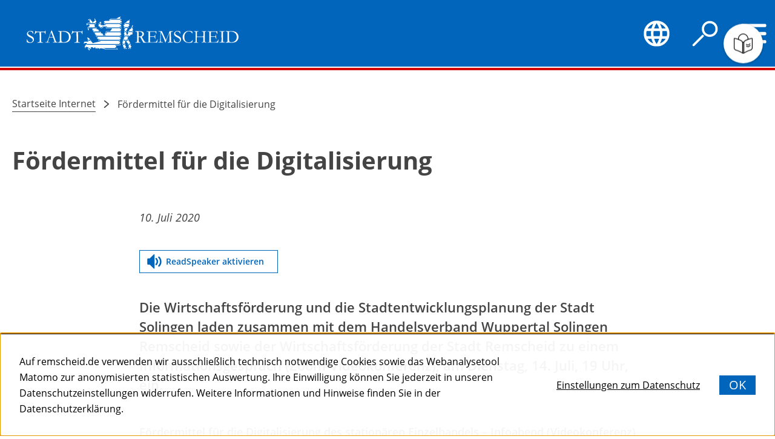

--- FILE ---
content_type: text/html; charset=UTF-8
request_url: https://www.remscheid.de/presseinformationen/foerdermittel-fuer-die-digitalisierung.php
body_size: 9951
content:
<!DOCTYPE html>
<html lang="de-DE" itemscope="itemscope" class="no-js">
    <head>
        <meta charset="UTF-8" /><title>Fördermittel für die Digitalisierung | Stadt Remscheid</title><meta http-equiv="x-ua-compatible" content="ie=edge"><link rel="dns-prefetch" href="//piwik1.wuppertal.de"><link rel="search" type="application/opensearchdescription+xml" href="/index.php?sp:out=openSearch" title="Stadt Remscheid"/><meta name="apple-mobile-web-app-title" content="Stadt Remscheid"/><meta property="og:title" content="Fördermittel für die Digitalisierung" /><meta property="og:type" content="website" /><meta property="og:url" content="https://www.remscheid.de/presseinformationen/foerdermittel-fuer-die-digitalisierung.php" /><meta property="og:image" content="https://www.remscheid.de/openGraph-200x200.png" /><meta property="og:site_name" content="Stadt Remscheid" /><meta property="og:locale" content="de_DE" /><meta name="description" property="og:description" content="Die Wirtschaftsförderung und die Stadtentwicklungsplanung der Stadt Solingen laden zusammen mit dem Handelsverband Wuppertal Solingen Remscheid sowie der Wirtschaftsförderung der Stadt Remscheid zu einem Informationsgespräch (Zoom-Videokonferenz), am Dienstag, 14. Juli, 19 Uhr, ein."/><meta name="generator" content="Information Enterprise Server – Sitepark GmbH" /><meta name="viewport" content="width=device-width, initial-scale=1, minimum-scale=1, user-scalable=yes" /><meta name="application-name" content="Stadt Remscheid" data-content-type="json" data-namespace="sp_" data-content="{&quot;id&quot;:14019,&quot;name&quot;:&quot;F\u00f6rdermittel f\u00fcr die Digitalisierung&quot;,&quot;changed&quot;:&quot;2021-06-18T14:54:07Z&quot;,&quot;title&quot;:&quot;F\u00f6rdermittel f\u00fcr die Digitalisierung&quot;,&quot;sortvalue&quot;:&quot;F\u00f6rdermittel f\u00fcr die Digitalisierung&quot;,&quot;group_path&quot;:[1002,1062,1084,1085,1099,23940,24998,14019],&quot;objecttype&quot;:&quot;news&quot;,&quot;contenttype&quot;:[&quot;news&quot;,&quot;article&quot;,&quot;text&quot;,&quot;teaserHeadline&quot;,&quot;teaserText&quot;],&quot;language&quot;:&quot;de-DE&quot;,&quot;date&quot;:&quot;2020-07-10T07:08:00Z&quot;,&quot;site&quot;:[1085]}"/><meta name="twitter:card" content="summary" /><meta name="twitter:description" content="Die Wirtschaftsförderung und die Stadtentwicklungsplanung der Stadt Solingen laden zusammen mit dem Handelsverband Wuppertal Solingen Remscheid sowie der Wirtschaftsförderung der Stadt Remscheid zu einem Informationsgespräch (Zoom-Videokonferenz), am Dienstag, 14. Juli, 19 Uhr, ein." /><meta name="ies:id" content="146010100000014019-1015"/><link rel="mask-icon" href="/safari-pinned-tab.svg" color="#0166bb"/><link rel="icon" type="image/png" sizes="48x48" href="/android-chrome-48x48.png"/><link rel="icon" type="image/png" sizes="144x144" href="/android-chrome-144x144.png"/><link rel="icon" type="image/png" sizes="192x192" href="/android-chrome-192x192.png"/><link rel="apple-touch-icon" href="/apple-touch-icon.png"/><meta name="msapplication-config" content="/browserconfig.xml"/><meta name="msapplication-TileColor" content="#0166BB"/><link rel="icon" type="image/vnd.microsoft.icon" href="/favicon.ico"/><link rel="shortcut icon" type="image/vnd.microsoft.icon" href="/favicon.ico"/><link rel="icon" type="image/png" sizes="16x16" href="/favicon-16x16.png"/><link rel="icon" type="image/png" sizes="32x32" href="/favicon-32x32.png"/><link rel="manifest" href="/manifest.webmanifest"/><meta name="theme-color" content="#0166bb" /><link rel="preload" href="/WEB-IES/remscheid-module/2.3.0/fonts/open-sans/open-sans-v17-latin-ext_latin-regular.woff2" as="font" type="font/woff2" crossorigin/><link rel="preload" href="/WEB-IES/remscheid-module/2.3.0/fonts/open-sans/open-sans-v17-latin-ext_latin-italic.woff2" as="font" type="font/woff2" crossorigin/><link rel="preload" href="/WEB-IES/remscheid-module/2.3.0/fonts/open-sans/open-sans-v17-latin-ext_latin-600.woff2" as="font" type="font/woff2" crossorigin/><link rel="preload" href="/WEB-IES/remscheid-module/2.3.0/fonts/open-sans/open-sans-v17-latin-ext_latin-700.woff2" as="font" type="font/woff2" crossorigin/><link rel="preload" href="/WEB-IES/remscheid-module/2.3.0/fonts/open-sans/open-sans-v17-latin-ext_latin-700italic.woff2" as="font" type="font/woff2" crossorigin/><link id="styles" href="/WEB-IES/remscheid-module/2.3.0/css/style.css" rel="stylesheet"/><link id="sitekit" href="/WEB-IES/sitekit-module/3.41.1/css/sitekit-js.css" rel="stylesheet"/><script id="env">window.SP={env:{"svgPath":"\/WEB-IES\/remscheid-module\/2.3.0\/svg-icons\/svg-icons.svg","rpcPortUrl":"\/WEB-IES\/sitekit-module\/php\/SP\/SiteKit\/Rpc\/Server\/Port.php"}};</script><script id="head" src="/WEB-IES/remscheid-module/2.3.0/js/head.js" async="async"></script><script id="summai-web-plugin" src="https://cdn.summ-ai.com/summai-web-plugin.js" defer></script>
    </head>
    <body id="top">
        <!--googleoff: index-->        <script id="body" src="/WEB-IES/remscheid-module/2.3.0/js/body.js"></script>        <a href="#SP-Article" class="SP-SkipToContent SPu-access">Inhalt anspringen</a>
        <div id="SP-Top" class="SP-Page" data-sp-main>
            <header data-sp-header class="SP-Header"><div class="SP-Header__content"><div class="SP-Grid"><div class="SP-Grid__main"><div class="SP-Header__inner SP-Grid__full"><h2 class="SPu-access">Stadt Remscheid</h2><a class="SP-Header__logo" href="/index.php"><img class="SP-Logo" alt="Logo der Stadt Remscheid – zur Startseite" src="/WEB-IES/remscheid-module/2.3.0/images/Stadtlogo-Remscheid.svg"/></a><div data-sp-header-obsolete-if-sidebar class="SP-Header__functions"><button data-sp-lightbox="{&quot;lightbox&quot;:&quot;translate&quot;,&quot;aria&quot;:true}" class="SP-Header__trigger SP-Header__trigger--language" aria-label="Sprache ändern"><svg class="SPi SPi-world SP-Header__trigger__icon" aria-hidden="true" focusable="false"><use href="#SPi-world"></use></svg></button><button data-sp-lightbox="{&quot;lightbox&quot;:&quot;search&quot;,&quot;aria&quot;:&quot;true&quot;,&quot;mfpOptions&quot;:{&quot;focus&quot;:&quot;.SP-QuickSearch__control&quot;}}" class="SP-Header__trigger SP-Header__trigger--search" aria-label="Suche öffnen"><svg class="SPi SPi-search SP-Header__trigger__icon" aria-hidden="true" focusable="false"><use href="#SPi-search"></use></svg></button><button data-sp-sidebar-trigger-open class="SP-Header__trigger SP-Header__trigger--sidebar" aria-label="Navigation öffnen"><svg class="SPi SPi-navigation SP-Header__trigger__icon" aria-hidden="true" focusable="false"><use href="#SPi-navigation"></use></svg></button></div></div></div></div></div><div class="SP-Header__border"></div></header>            <main id="SP-Content" class="SP-Content">
                <article class="SP-Article">
                    <div class="SP-Grid">
                        <div class="SP-Grid__main">
                            <!--googleon: index--><header class="SP-ArticleHeader">
    <!--googleoff: index--><nav class="SP-Path SP-Grid__full rs_skip_always"><h2 class="SP-Path__headline SPu-access">Sie befinden sich hier:</h2><ol class="SP-Path__list"><li class="SP-Path__item"><a class="SP-Path__link" href="/index.php"><span>Startseite Internet</span></a></li><li class="SP-Path__item"><svg class="SPi SPi-link SP-Path__item__icon" aria-hidden="true" focusable="false"><use href="#SPi-link"></use></svg><span class="SP-Path__self">Fördermittel für die Digitalisierung</span></li></ol></nav><!--googleon: index-->    <div class="SP-Intro SP-Intro--article">
        <div class="SP-Intro__header SP-Grid__full">
            <h1 class="SP-Headline--article" id="foerdermittel-fuer-die-digitalisierung-3">Fördermittel für die Digitalisierung</h1>        </div>
                    <div class="SP-Scheduling SP-Intro__scheduling">
                <time class="SP-Scheduling__begin" datetime="2020-07-10T09:08:00+02:00"><span class="SP-Scheduling__date">10. Juli 2020</span></time>            </div>
                <div class="SP-Intro__abstract"><ul class="SP-Intro__tools"><li class="SP-Intro__tools__item"><div data-sp-paragraph data-sp-table data-sp-dataProtectionSettings="{&quot;oneClickActivation&quot;:true}"><a class="SP-Button SP-Button--intro SP-Iconized--left" href="/datenschutz.php?sp%3AshowBarriers=socialMedia-readSpeaker&amp;form=dataProtectionSettings&amp;action=submit&amp;socialMedia-readSpeaker%5B%5D=true&amp;socialMedia-readSpeaker%5B%5D=last"><svg class="SPi SPi-volume SP-Button__icon SP-Iconized__icon" aria-hidden="true" focusable="false"><use href="#SPi-volume"></use></svg><!--googleoff: index--><span class="SP-Button__text SP-Iconized__text">ReadSpeaker aktivieren</span><!--googleon: index--></a></div></li></ul><p>Die Wirtschaftsförderung und die Stadtentwicklungsplanung der Stadt Solingen laden zusammen mit dem Handelsverband Wuppertal Solingen Remscheid sowie der Wirtschaftsförderung der Stadt Remscheid zu einem Informationsgespräch (Zoom-Videokonferenz), am Dienstag, 14. Juli, 19 Uhr, ein.</p></div>            </div>
</header>
<div class="SP-ArticleContent">
    <section class="SP-Text"><h2 class="SP-Headline--paragraph" id="foerdermittel-fuer-die-digitalisierung-des-stationaeren-einzelhandels-infoabend-videokonferenz">Fördermittel für die Digitalisierung des stationären Einzelhandels – Infoabend (Videokonferenz)</h2><div data-sp-table class="SP-Paragraph"><p>Markus Schaaf, Digitalcoach Handelsverband NRW, wird über das Förderprojekt informieren und gemeinsam mit Holger Häde, Business Trainer und Coach, Life Design Group, Tipps geben und Fragen beantworten.&nbsp;</p><p>Die nordrhein-westfälische Landesregierung will alles daran setzen, dass die Wirtschaft gestärkt aus der Krise hervorgehen kann. Daher wird der Projektaufruf „Digitalen und stationären Einzelhandel zusammendenken. Digitalisierung voranbringen – ökonomische Resilienz im Einzelhandel stärken!“ in einer Sonderform gestartet. Ziel der Landesregierung ist es, dass Nordrhein-Westfalen die Chancen der Digitalisierung konsequent nutzt. Dabei soll der stationäre Einzelhandel im zunehmenden Wettbewerb, insbesondere mit dem Onlinehandel, weiter gestärkt werden. Kernziele der Landesförderung sind dabei</p><ul>
<li>Die Zukunftsfähigkeit des stationären Einzelhandels durch innovative und digitale Maßnahmen zu unterstützen.</li>
<li>Durch die Belebung des Handels die Attraktivität und Funktionalität der Innenstädte, der Mittelzentren und der ländlichen Regionen zu fördern und dadurch neue Angebote für die Versorgung zu entwickeln.</li>
</ul><p><br>Der Aufruf wendet sich ausschließlich an Kleinunternehmen (1-49 Beschäftigte und Umsatz bis 10 Mio. Euro) aus dem stationären Einzelhandel, die sich unter Zuhilfenahme entsprechender IT-Dienstleistungen und/oder beratender Dienstleistung (einschließlich Schulungen) sowie der Anschaffung notwendiger Hard- und Software erstmalig digital aufstellen oder den Auf- oder Ausbau der digitalen Technologien für ihr Unternehmen voranbringen wollen.&nbsp;</p><p>Gefördert wird ein Fördersatz von 90 %. Der Höchstbetrag der Förderung liegt bei 12.000 €. Das Projekt muss bis zum 31. Dezember 2020 durchgeführt werden. Die Bewerbungsfrist läuft bis zum 30. August 2020.&nbsp;</p><p>Für die Teilnahme am Expertengespräch ist eine Anmeldung per E-Mail erforderlich (für Unternehmen aus Solingen an <a class="SP-Paragraph__link SP-encrypted-emails" href="/cdn-cgi/l/email-protection#681b09060c1a09460c0900044d2d5a4d51294d2a511b070401060f0d064d2d5a4d515f4d295e0c0d" data-sp-email><svg class="SPi SPi-email SP-Paragraph__linkIcon" aria-hidden="true" focusable="false"><use href="#SPi-email"></use></svg>&nbsp;<span class="SP-Paragraph__linkText"><span class="SP-Link__title">sandra.dahl<i>solingen</i>de</span></span></a> und für Unternehmen aus Remscheid an <a class="SP-Paragraph__link SP-encrypted-emails" href="/cdn-cgi/l/email-protection#aec4c1cfcdc6c7c380c5cfdcde8beb9c8b97ef8bec97dccbc3ddcdc6cbc78beb9c8b97998bef98cacb" data-sp-email><svg class="SPi SPi-email SP-Paragraph__linkIcon" aria-hidden="true" focusable="false"><use href="#SPi-email"></use></svg>&nbsp;<span class="SP-Paragraph__linkText"><span class="SP-Link__title">joachim.karp<i>remschei</i>de</span></span></a>). Nach erfolgreicher Anmeldung bekommen die Teilnehmenden eine Einladung zur Videokonferenz zugeschickt.&nbsp;</p><p>Kontakt für Rückfragen:</p><p>Fachdienst Wirtschaftsförderung, Stadtmarketing und Liegenschaften</p><p>Ingo Lückgen, Tel. (0 21 91) 16 – 36 47<br>Joachim Karp, Tel. (0 21 91) 16 – 36 50</p></div></section>    </div>
<footer class="SP-ContentFooter">
    <!--googleoff: index--><section class="SP-Annotations" role="doc-appendix" aria-labelledby="SP-NzY1MDQ2MDU4" data-sp-annotationviewer="{&quot;translations&quot;:{&quot;info&quot;:&quot;Information&quot;,&quot;abbreviation&quot;:&quot;Abk\u00fcrzung&quot;,&quot;copyright&quot;:&quot;Copyright&quot;,&quot;glossary&quot;:&quot;Glossar&quot;,&quot;footnote&quot;:&quot;Fu\u00dfnote&quot;,&quot;language&quot;:&quot;\u00dcbersetzung&quot;,&quot;closeButton&quot;:&quot;schlie\u00dfen&quot;,&quot;backButton&quot;:&quot;zur\u00fcck&quot;},&quot;icons&quot;:[]}"><h2 class="SP-Annotations__headline" id="SP-NzY1MDQ2MDU4">Erläuterungen und Hinweise</h2></section><!--googleon: index-->    <!--googleoff: index--><section class="SP-Share"><h2 class="SP-Headline--section SP-Headline--share">Seite teilen</h2><ul class="SP-Share__items"><li class="SP-Share__item"><a target="_blank" rel="noopener" data-sp-button class="SP-Button SP-Share__button SP-Iconized--only" href="https://www.facebook.com/sharer/sharer.php?u=https%3A%2F%2Fwww.remscheid.de%2Fpresseinformationen%2Ffoerdermittel-fuer-die-digitalisierung.php&amp;t=1768680199" aria-label="Diese Seite per facebook teilen"><svg class="SPi SPi-facebook SP-Button__icon" aria-hidden="true" focusable="false"><use href="#SPi-facebook"></use></svg></a></li><li class="SP-Share__item"><a target="_blank" rel="noopener" data-sp-button class="SP-Button SP-Share__button SP-Iconized--only" href="https://www.twitter.com/share?url=https%3A%2F%2Fwww.remscheid.de%2Fpresseinformationen%2Ffoerdermittel-fuer-die-digitalisierung.php&amp;t=1768680199" aria-label="Diese Seite per twitter teilen"><svg class="SPi SPi-twitter SP-Button__icon" aria-hidden="true" focusable="false"><use href="#SPi-twitter"></use></svg></a></li><li class="SP-Share__item"><a target="_blank" rel="noopener" data-sp-button class="SP-Button SP-Share__button SP-Iconized--only" href="/cdn-cgi/l/email-protection#[base64]" aria-label="Diese Seite via E-Mail empfehlen"><svg class="SPi SPi-email__inverted SP-Button__icon" aria-hidden="true" focusable="false"><use href="#SPi-email__inverted"></use></svg></a></li></ul></section><!--googleon: index--></footer>
<!--googleoff: index-->
                        </div>
                    </div>
                </article>
            </main>
            <footer class="SP-Footer"><div class="SP-Footer__border"></div><div class="SP-Grid"><div class="SP-Footer__grid"><div class="SP-Footer__contentItem SP-Footer__buttonsItem"><section class="SP-Buttons SP-Buttons--footer SP-Collapsible SP-isExpanded" data-sp-collapsible="{&quot;options&quot;:{&quot;enabled&quot;:true,&quot;scroll&quot;:true},&quot;responsive&quot;:[{&quot;breakpoint&quot;:&quot;(min-width: 640px)&quot;,&quot;options&quot;:{&quot;expanded&quot;:true,&quot;enabled&quot;:false}},{&quot;breakpoint&quot;:&quot;(max-width: 639px)&quot;,&quot;options&quot;:{&quot;expanded&quot;:false,&quot;enabled&quot;:true}}]}"><h3 class="SP-Headline--paragraph SP-Headline--footer SP-Iconized--right SP-Collapsible__trigger" id="kontakt-bergisches-servicecenter" aria-expanded="true" aria-controls="SP-Collapsible-MTA1NTY4ODI2OA" tabindex="0"><svg class="SPi SPi-collapsible SP-Collapsible__icon SP-Collapsible__trigger__icon" aria-hidden="true" focusable="false"><use href="#SPi-collapsible"></use></svg><span class="SP-Collapsible__trigger__text SP-Iconized__text">Kontakt: Bergisches ServiceCenter</span></h3><div class="SP-Collapsible__content" id="SP-Collapsible-MTA1NTY4ODI2OA" role="region" aria-hidden="false" style="display:block;"><ul class="SP-Buttons__list"><li class="SP-Buttons__item"><a class="SP-Button SP-Button--footer SP-Iconized--left" href="tel:+49-2191-1600"><svg class="SPi SPi-phone SP-Button__icon SP-Iconized__icon" aria-hidden="true" focusable="false"><use href="#SPi-phone"></use></svg><span class="SP-Button__text SP-Iconized__text"><span class="SP-Link__title">Zentrale</span></span></a></li><li class="SP-Buttons__item"><a class="SP-Button SP-Button--footer SP-Iconized--left" href="/kontaktmoeglichkeiten/kontakt.php"><svg class="SPi SPi-link SP-Button__icon SP-Iconized__icon" aria-hidden="true" focusable="false"><use href="#SPi-link"></use></svg><span class="SP-Button__text SP-Iconized__text"><span class="SP-Link__title">Weitere Kontaktmöglichkeiten</span></span></a></li></ul></div></section></div><div class="SP-Footer__contentItem SP-Footer__linklistItem"><section class="SP-LinkList SP-LinkList--footer SP-Collapsible SP-isExpanded" data-sp-collapsible="{&quot;options&quot;:{&quot;enabled&quot;:true,&quot;scroll&quot;:true},&quot;responsive&quot;:[{&quot;breakpoint&quot;:&quot;(min-width: 640px)&quot;,&quot;options&quot;:{&quot;expanded&quot;:true,&quot;enabled&quot;:false}},{&quot;breakpoint&quot;:&quot;(max-width: 639px)&quot;,&quot;options&quot;:{&quot;expanded&quot;:false,&quot;enabled&quot;:true}}]}"><h3 class="SP-Headline--paragraph SP-Headline--footer SP-Iconized--right SP-Collapsible__trigger" id="schnellzugriff" aria-expanded="true" aria-controls="SP-Collapsible-MjE0NDE0ODc3" tabindex="0"><svg class="SPi SPi-collapsible SP-Collapsible__icon SP-Collapsible__trigger__icon" aria-hidden="true" focusable="false"><use href="#SPi-collapsible"></use></svg><span class="SP-Collapsible__trigger__text SP-Iconized__text">Schnellzugriff</span></h3><ul class="SP-LinkList__list SP-Collapsible__content" id="SP-Collapsible-MjE0NDE0ODc3" aria-hidden="false" style="display:block;"><li class="SP-LinkList__item"><a class="SP-Link SP-Link--footer SP-Iconized--left" href="/vv/index.php"><svg class="SPi SPi-link SP-Link__icon SP-Iconized__icon" aria-hidden="true" focusable="false"><use href="#SPi-link"></use></svg><span class="SP-Link__text SP-Iconized__text"><span class="SP-Link__title">Rathaus online</span></span></a></li><li class="SP-LinkList__item"><a class="SP-Link SP-Link--footer SP-Iconized--left" href="/dienstleistungen-service/dienstleistungen/online-termine/index.php"><svg class="SPi SPi-link SP-Link__icon SP-Iconized__icon" aria-hidden="true" focusable="false"><use href="#SPi-link"></use></svg><span class="SP-Link__text SP-Iconized__text"><span class="SP-Link__title">Termine buchen</span></span></a></li><li class="SP-LinkList__item"><a class="SP-Link SP-Link--footer SP-Iconized--left" href="https://geoportal.remscheid.de/" target="_blank" rel="noopener"><svg class="SPi SPi-linkNewWindow SP-Link__icon SP-Iconized__icon" aria-hidden="true" focusable="false"><use href="#SPi-linkNewWindow"></use></svg><span class="SP-Link__text SP-Iconized__text"><span class="SP-Link__title">Geodatenportal<span class="SPu-access"> (Öffnet in einem neuen Tab)</span></span></span></a></li><li class="SP-LinkList__item"><a class="SP-Link SP-Link--footer SP-Iconized--left" href="https://sessionnet.owl-it.de/remscheid/bi/info.asp" target="_blank" rel="noopener"><svg class="SPi SPi-linkNewWindow SP-Link__icon SP-Iconized__icon" aria-hidden="true" focusable="false"><use href="#SPi-linkNewWindow"></use></svg><span class="SP-Link__text SP-Iconized__text"><span class="SP-Link__title">Ratsinformationssystem<span class="SPu-access"> (Öffnet in einem neuen Tab)</span></span></span></a></li><li class="SP-LinkList__item"><a class="SP-Link SP-Link--footer SP-Iconized--left" href="/wirtschaft-marketing/stadtmarketing/veranstaltungskalender/index.php"><svg class="SPi SPi-link SP-Link__icon SP-Iconized__icon" aria-hidden="true" focusable="false"><use href="#SPi-link"></use></svg><span class="SP-Link__text SP-Iconized__text"><span class="SP-Link__title">Veranstaltungskalender</span></span></a></li></ul></section></div><div class="SP-Footer__contentItem SP-Footer__linklistItem"><section class="SP-LinkList SP-LinkList--footer SP-Collapsible SP-isExpanded" data-sp-collapsible="{&quot;options&quot;:{&quot;enabled&quot;:true,&quot;scroll&quot;:true},&quot;responsive&quot;:[{&quot;breakpoint&quot;:&quot;(min-width: 640px)&quot;,&quot;options&quot;:{&quot;expanded&quot;:true,&quot;enabled&quot;:false}},{&quot;breakpoint&quot;:&quot;(max-width: 639px)&quot;,&quot;options&quot;:{&quot;expanded&quot;:false,&quot;enabled&quot;:true}}]}"><h3 class="SP-Headline--paragraph SP-Headline--footer SP-Iconized--right SP-Collapsible__trigger" id="gut-zu-wissen" aria-expanded="true" aria-controls="SP-Collapsible-OTM1ODI2MTc3" tabindex="0"><svg class="SPi SPi-collapsible SP-Collapsible__icon SP-Collapsible__trigger__icon" aria-hidden="true" focusable="false"><use href="#SPi-collapsible"></use></svg><span class="SP-Collapsible__trigger__text SP-Iconized__text">Gut zu wissen</span></h3><ul class="SP-LinkList__list SP-Collapsible__content" id="SP-Collapsible-OTM1ODI2MTc3" aria-hidden="false" style="display:block;"><li class="SP-LinkList__item"><a class="SP-Link SP-Link--footer SP-Iconized--left" href="/dienstleistungen-service/service/leichte-sprache/index.php"><svg class="SPi SPi-link SP-Link__icon SP-Iconized__icon" aria-hidden="true" focusable="false"><use href="#SPi-link"></use></svg><span class="SP-Link__text SP-Iconized__text"><span class="SP-Link__title">Leichte Sprache</span></span></a></li><li class="SP-LinkList__item"><a class="SP-Link SP-Link--footer SP-Iconized--left" href="/dienstleistungen-service/service/leichte-sprache/readspeaker-vorlesefunktion-fuer-die-webseite.php"><svg class="SPi SPi-link SP-Link__icon SP-Iconized__icon" aria-hidden="true" focusable="false"><use href="#SPi-link"></use></svg><span class="SP-Link__text SP-Iconized__text"><span class="SP-Link__title">ReadSpeaker - Vorlesefunktion</span></span></a></li><li class="SP-LinkList__item"><a class="SP-Link SP-Link--footer SP-Iconized--left" href="/neuigkeiten-wissenswertes/barrierefreiheit/index.php"><svg class="SPi SPi-link SP-Link__icon SP-Iconized__icon" aria-hidden="true" focusable="false"><use href="#SPi-link"></use></svg><span class="SP-Link__text SP-Iconized__text"><span class="SP-Link__title">Barrierefreiheit</span></span></a></li><li class="SP-LinkList__item"><a class="SP-Link SP-Link--footer SP-Iconized--left" href="/dienstleistungen-service/dienstleistungen/anregungen-beschwerden/10205000-anregungen-beschwerden.php"><svg class="SPi SPi-link SP-Link__icon SP-Iconized__icon" aria-hidden="true" focusable="false"><use href="#SPi-link"></use></svg><span class="SP-Link__text SP-Iconized__text"><span class="SP-Link__title">Anregungen &amp; Beschwerden</span></span></a></li><li class="SP-LinkList__item"><a class="SP-Link SP-Link--footer SP-Iconized--left" href="/politik-verwaltung/stadtverwaltung/ausschreibungen/index.php"><svg class="SPi SPi-link SP-Link__icon SP-Iconized__icon" aria-hidden="true" focusable="false"><use href="#SPi-link"></use></svg><span class="SP-Link__text SP-Iconized__text"><span class="SP-Link__title">Ausschreibungen</span></span></a></li></ul></section></div><div class="SP-Footer__socialItem"><section class="SP-Social SP-Footer__social"><h3 class="SPu-access" id="besuchen-sie-uns-auf">Besuchen Sie uns auf:</h3><ul class="SP-Social__items" aria-labelledby="besuchen-sie-uns-auf"><li class="SP-Social__item"><a class="SP-Social__link" href="https://www.facebook.com/StadtRemscheid" aria-label="facebook" target="_blank" rel="noopener"><svg class="SPi SPi-facebook SP-Social__icon" aria-hidden="true" focusable="false"><use href="#SPi-facebook"></use></svg></a></li><li class="SP-Social__item"><a class="SP-Social__link" href="https://www.instagram.com/stadt_remscheid/" aria-label="instagram" target="_blank" rel="noopener"><svg class="SPi SPi-instagram SP-Social__icon" aria-hidden="true" focusable="false"><use href="#SPi-instagram"></use></svg></a></li></ul></section></div><div class="SP-Footer__serviceItem"><ul class="SP-Service"><li class="SP-Service__item"><a class="SP-Service__link" href="/sitemap.php"><span class="SP-Link__text"><span class="SP-Link__title">Sitemap</span></span></a></li><li class="SP-Service__item"><a class="SP-Service__link" href="/impressum.php"><span class="SP-Link__text"><span class="SP-Link__title">Impressum</span></span></a></li><li class="SP-Service__item"><a class="SP-Service__link" href="/datenschutzerklaerung.php"><span class="SP-Link__text"><span class="SP-Link__title">Datenschutzerklärung</span></span></a></li></ul></div><div class="SP-Footer__borderItem"><hr class="SP-Footer__borderItem--first SP-Footer__separator"/></div><div class="SP-Footer__borderItem"><hr class="SP-Footer__borderItem--first SP-Footer__separator"/></div></div></div></footer>        </div>
        <div data-sp-sidebar class="SP-Sidebar"><div class="SP-Sidebar__header"><div class="SP-Sidebar__functions"><button data-sp-lightbox="{&quot;lightbox&quot;:&quot;webaccountLogin&quot;,&quot;aria&quot;:true}" class="SP-Sidebar__trigger SP-Sidebar__trigger--login" data-sp-webaccount-lightbox="{&quot;loggedIn&quot;:false,&quot;processComponents&quot;:&quot;webAccount-1&quot;,&quot;component&quot;:&quot;webAccount-1.container&quot;,&quot;baseUrl&quot;:&quot;\/account.php&quot;,&quot;open&quot;:false}" aria-label="WebAccount Login"><svg class="SPi SPi-login SP-Sidebar__trigger__icon" aria-hidden="true" focusable="false"><use href="#SPi-login"></use></svg></button><button data-sp-sidebar-trigger-close class="SP-Sidebar__trigger SP-Sidebar__trigger--sidebar" aria-label="Navigation schließen"><svg class="SPi SPi-close SP-Sidebar__trigger__icon" aria-hidden="true" focusable="false"><use href="#SPi-close"></use></svg></button></div></div><div class="SP-Sidebar__navigation"><nav role="navigation" tabindex="0" class="SP-Navigation" data-sp-navigation-multilevelpush="{&quot;nodeProvider&quot;:{&quot;rpcNodeProvider&quot;:{&quot;rpcPortURL&quot;:&quot;\/WEB-IES\/sitekit-module\/php\/SP\/SiteKit\/Rpc\/Server\/Port.php&quot;,&quot;rpcAction&quot;:&quot;SP\\SiteKit\\Rpc\\Navigation\\MultiLevelPush&quot;}},&quot;activePath&quot;:[&quot;1086&quot;],&quot;activeResource&quot;:&quot;\/index.php&quot;,&quot;labels&quot;:{&quot;backLabel&quot;:&quot;zur\u00fcck&quot;}}" aria-label="Hauptnavigation"><div class="SP-Navigation__levels"><div class="SP-NavigationLevel SP-NavigationLevel--current"></div></div></nav></div></div>        <div class="SP-CookieUsageNotification" data-sp-cookie-usage-notification><p class="SP-CookieUsageNotification__text">Auf remscheid.de verwenden wir ausschließlich technisch notwendige Cookies sowie das Webanalysetool Matomo zur anonymisierten statistischen Auswertung. Ihre Einwilligung können Sie jederzeit in unseren Datenschutzeinstellungen widerrufen. Weitere Informationen und Hinweise finden Sie in der Datenschutzerklärung.</p><a class="SP-CookieUsageNotification__more" href="/datenschutz.php"><span class="SP-Link__title">Einstellungen zum Datenschutz</span></a><button class="SP-CookieUsageNotification__ok"><span>OK</span></button></div>        <script data-cfasync="false" src="/cdn-cgi/scripts/5c5dd728/cloudflare-static/email-decode.min.js"></script><script id="sitekit-js" src="/WEB-IES/sitekit-module/3.41.1/js/sitekit-js.js"></script><script id="sitekit-js-renderer-arvedui" src="/WEB-IES/sitekit-module/3.41.1/js/sitekit-js-renderer-arvedui.js"></script><script id="main" src="/WEB-IES/remscheid-module/2.3.0/js/main.js"></script><script id="sitekit-formSolutions" src="/WEB-IES/sitekit-formsolutions/3.1.0/js/sitekit-formsolutions.js"></script><script id="serviceworker">if ("serviceWorker" in navigator) {window.addEventListener("load", function () {navigator.serviceWorker.register("/sw.js");});}</script><script id="piwik-config">var _paq = _paq || [];
_paq.push(['setCustomUrl', "https:\/\/www.remscheid.de\/presseinformationen\/foerdermittel-fuer-die-digitalisierung.php"]);
_paq.push(['setSecureCookie', true]);
_paq.push(['disableCookies']);
_paq.push(['trackPageView']);
_paq.push(['enableLinkTracking']);
(function() {
var u="//piwik1.wuppertal.de/";
_paq.push(['setTrackerUrl', '//piwik1.wuppertal.de/piwik.php']);
_paq.push(['setSiteId', '9']);
_paq.push(['setDoNotTrack', true]);
var d=document, g=d.createElement('script'), s=d.getElementsByTagName('script')[0];
g.type='text/javascript'; g.async=true; g.defer=true; g.src=u+'piwik.js'; s.parentNode.insertBefore(g,s);
})();</script><script id="bootstrap">(function bootstrap() {
	var bs = SP.sitekit.Bootstrap;
	bs.register("data-slick", "SP.SlickWrapper");
	bs.register("data-sp-button", "SP.vendor.Button");
	bs.register("data-sp-cards", "SP.vendor.cards.Layout");
	bs.register("data-sp-collapsible", "SP.Collapsible");
	bs.register("data-sp-contact", "SP.vendor.Contact");
	bs.register("data-sp-cookie-usage-notification", "SP.CookieUsageNotification");
	bs.register("data-sp-emergencymessages", "SP.sitekit.EmergencyMessages");
	bs.register("data-sp-figure-zoom", "SP.customer.PictureZoom");
	bs.register("data-sp-lightbox", "SP.customer.Lightbox");
	bs.register("data-sp-menu", "SP.vendor.Menu");
	bs.register("data-sp-navigation-multilevelpush", "SP.customer.Navigation");
	bs.register("data-sp-object-fit", "SP.vendor.ObjectFit");
	bs.register("data-sp-pagination", "SP.Pagination");
	bs.register("data-sp-panelgroup", "SP.PanelGroup");
	bs.register("data-sp-picture-gallery", "SP.customer.PictureGallery");
	bs.register("data-sp-sidebar", "SP.Sidebar");
	bs.register("data-sp-slick", "SP.SlickWrapper");
	bs.register("data-sp-splitbutton", "SP.vendor.SplitButton");
	bs.register("data-sp-symbol-loader", "SP.customer.SymbolLoader");
	bs.register("data-sp-table", "SP.TableInitialiser");
	bs.register("data-sp-webaccount-lightbox", "SP.WebAccount.Lightbox");
	bs.register("data-sp-protectioncookiesusage", "SP.customer.DataProtectionCookiesUsage");
	bs.register("data-sp-email", "SP.sitekit.Email");
	bs.register("data-sp-dataProtectionSettings", "SP.sitekit.DataProtectionSettings");
	bs.register("data-sp-form", "SP.sitekit.Form");
	bs.register("data-sp-form-field", "SP.vendor.form.field.Field");
	bs.register("data-sp-search-suggest", "SP.sitekit.search.Suggest");
	bs.register("data-sp-annotationviewer", "SP.sitekit.AnnotationViewer");
})();</script><script id="BreadCrumbSerializer-14019" type="application/ld+json">{"@context":"http:\/\/schema.org","@type":"BreadcrumbList","itemListElement":[{"@type":"ListItem","position":1,"item":{"@id":"https:\/\/www.remscheid.de\/\/index.php","name":"Startseite Internet"}},{"@type":"ListItem","position":2,"item":{"@id":"https:\/\/www.remscheid.de\/\/presseinformationen\/foerdermittel-fuer-die-digitalisierung.php","name":"F\u00f6rdermittel f\u00fcr die Digitalisierung"}}]}</script><script id="NewsSerializer-14019" type="application/ld+json">{"@context":"http:\/\/schema.org","@type":"NewsArticle","headline":"F\u00f6rdermittel f\u00fcr die Digitalisierung","description":"Die Wirtschaftsf\u00f6rderung und die Stadtentwicklungsplanung der Stadt Solingen laden zusammen mit dem Handelsverband Wuppertal Solingen Remscheid sowie der Wirtschaftsf\u00f6rderung der Stadt Remscheid zu einem Informationsgespr\u00e4ch (Zoom-Videokonferenz), am Dienstag, 14. Juli, 19 Uhr, ein.","datePublished":"2020-07-10T09:08:00+02:00","dateModified":"2020-07-10T09:08:00+02:00","image":null}</script>        <div class="SP-Lightbox SP-Lightbox--translate mfp-hide" role="dialog" aria-labelledby="SP-ODU5NTgwNzM"><div class="SP-Lightbox__title"><span class="SP-Lightbox__label" id="SP-ODU5NTgwNzM"></span><button class="SP-Lightbox__close SP-Iconized--only" title="schließen" aria-label="schließen"><svg class="SPi SPi-close SP-Lightbox__close__icon SP-Iconized__icon" aria-hidden="true" focusable="false"><use href="#SPi-close"></use></svg></button></div><div class="SP-Lightbox__content"><h2 class="SP-Translate__headline" id="[base64]">Durch die Nutzung der Übersetzungsfunktion wird der Inhalt unserer Webseite über Google aufgerufen und entsprechende Nutzungsdaten an Google übertragen. Nähere Informationen finden Sie unter Punkt XII. in unserer Datenschutzerklärung.</h2><ul class="SP-TranslateList__list"><li class="SP-TranslateList__item"><a data-sp-button class="SP-Button SP-Button--default" href="https://translate.google.com/translate?hl=en&amp;sl=de&amp;tl=en&amp;u=https%3A%2F%2Fwww.remscheid.de%2Fpresseinformationen%2Ffoerdermittel-fuer-die-digitalisierung.php" target="_blank" rel="noopener"><span class="SP-Button__text"><span class="SP-Link__title">english<span class="SPu-access"> (Öffnet in einem neuen Tab)</span></span></span></a></li><li class="SP-TranslateList__item"><a data-sp-button class="SP-Button SP-Button--default" href="https://translate.google.com/translate?hl=tr&amp;sl=de&amp;tl=tr&amp;u=https%3A%2F%2Fwww.remscheid.de%2Fpresseinformationen%2Ffoerdermittel-fuer-die-digitalisierung.php" target="_blank" rel="noopener"><span class="SP-Button__text"><span class="SP-Link__title">Türkçe (Türkisch)<span class="SPu-access"> (Öffnet in einem neuen Tab)</span></span></span></a></li><li class="SP-TranslateList__item"><a data-sp-button class="SP-Button SP-Button--default" href="https://translate.google.com/translate?hl=it&amp;sl=de&amp;tl=it&amp;u=https%3A%2F%2Fwww.remscheid.de%2Fpresseinformationen%2Ffoerdermittel-fuer-die-digitalisierung.php" target="_blank" rel="noopener"><span class="SP-Button__text"><span class="SP-Link__title">Italiano (Italienisch)<span class="SPu-access"> (Öffnet in einem neuen Tab)</span></span></span></a></li><li class="SP-TranslateList__item"><a data-sp-button class="SP-Button SP-Button--default" href="https://translate.google.com/translate?hl=uk&amp;sl=de&amp;tl=uk&amp;u=https%3A%2F%2Fwww.remscheid.de%2Fpresseinformationen%2Ffoerdermittel-fuer-die-digitalisierung.php" target="_blank" rel="noopener"><span class="SP-Button__text"><span class="SP-Link__title">Переклад (Ukrainisch)<span class="SPu-access"> (Öffnet in einem neuen Tab)</span></span></span></a></li><li class="SP-TranslateList__item"><a data-sp-button class="SP-Button SP-Button--default" href="https://translate.google.com/translate?hl=ar&amp;sl=de&amp;tl=ar&amp;u=https%3A%2F%2Fwww.remscheid.de%2Fpresseinformationen%2Ffoerdermittel-fuer-die-digitalisierung.php" target="_blank" rel="noopener"><span class="SP-Button__text"><span class="SP-Link__title">عربى (Arabisch)<span class="SPu-access"> (Öffnet in einem neuen Tab)</span></span></span></a></li><li class="SP-TranslateList__item"><a data-sp-button class="SP-Button SP-Button--default" href="https://translate.google.com/translate?hl=bg&amp;sl=de&amp;tl=bg&amp;u=https%3A%2F%2Fwww.remscheid.de%2Fpresseinformationen%2Ffoerdermittel-fuer-die-digitalisierung.php" target="_blank" rel="noopener"><span class="SP-Button__text"><span class="SP-Link__title">български (Bulgarisch)<span class="SPu-access"> (Öffnet in einem neuen Tab)</span></span></span></a></li><li class="SP-TranslateList__item"><a data-sp-button class="SP-Button SP-Button--default" href="https://translate.google.com/translate?hl=pl&amp;sl=de&amp;tl=pl&amp;u=https%3A%2F%2Fwww.remscheid.de%2Fpresseinformationen%2Ffoerdermittel-fuer-die-digitalisierung.php" target="_blank" rel="noopener"><span class="SP-Button__text"><span class="SP-Link__title">język polski (Polnisch)<span class="SPu-access"> (Öffnet in einem neuen Tab)</span></span></span></a></li><li class="SP-TranslateList__item"><a data-sp-button class="SP-Button SP-Button--default" href="https://translate.google.com/translate?hl=es&amp;sl=de&amp;tl=es&amp;u=https%3A%2F%2Fwww.remscheid.de%2Fpresseinformationen%2Ffoerdermittel-fuer-die-digitalisierung.php" target="_blank" rel="noopener"><span class="SP-Button__text"><span class="SP-Link__title">Español (Spanisch)<span class="SPu-access"> (Öffnet in einem neuen Tab)</span></span></span></a></li><li class="SP-TranslateList__item"><a data-sp-button class="SP-Button SP-Button--default" href="https://translate.google.com/translate?hl=mk&amp;sl=de&amp;tl=mk&amp;u=https%3A%2F%2Fwww.remscheid.de%2Fpresseinformationen%2Ffoerdermittel-fuer-die-digitalisierung.php" target="_blank" rel="noopener"><span class="SP-Button__text"><span class="SP-Link__title">Македонски јазик (Mazedonisch)<span class="SPu-access"> (Öffnet in einem neuen Tab)</span></span></span></a></li><li class="SP-TranslateList__item"><a data-sp-button class="SP-Button SP-Button--default" href="https://translate.google.com/translate?hl=hr&amp;sl=de&amp;tl=hr&amp;u=https%3A%2F%2Fwww.remscheid.de%2Fpresseinformationen%2Ffoerdermittel-fuer-die-digitalisierung.php" target="_blank" rel="noopener"><span class="SP-Button__text"><span class="SP-Link__title"> Hrvatski (Kroatisch)<span class="SPu-access"> (Öffnet in einem neuen Tab)</span></span></span></a></li><li class="SP-TranslateList__item"><a data-sp-button class="SP-Button SP-Button--default" href="https://translate.google.com/translate?hl=sr&amp;sl=de&amp;tl=sr&amp;u=https%3A%2F%2Fwww.remscheid.de%2Fpresseinformationen%2Ffoerdermittel-fuer-die-digitalisierung.php" target="_blank" rel="noopener"><span class="SP-Button__text"><span class="SP-Link__title">српски језик (serbisch)<span class="SPu-access"> (Öffnet in einem neuen Tab)</span></span></span></a></li><li class="SP-TranslateList__item"><a data-sp-button class="SP-Button SP-Button--default" href="https://translate.google.com/translate?hl=bs&amp;sl=de&amp;tl=bs&amp;u=https%3A%2F%2Fwww.remscheid.de%2Fpresseinformationen%2Ffoerdermittel-fuer-die-digitalisierung.php" target="_blank" rel="noopener"><span class="SP-Button__text"><span class="SP-Link__title"> bosanski (Bosnisch)<span class="SPu-access"> (Öffnet in einem neuen Tab)</span></span></span></a></li><li class="SP-TranslateList__item"><a data-sp-button class="SP-Button SP-Button--default" href="https://translate.google.com/translate?hl=pt&amp;sl=de&amp;tl=pt&amp;u=https%3A%2F%2Fwww.remscheid.de%2Fpresseinformationen%2Ffoerdermittel-fuer-die-digitalisierung.php" target="_blank" rel="noopener"><span class="SP-Button__text"><span class="SP-Link__title">Português (Portugiesisch)<span class="SPu-access"> (Öffnet in einem neuen Tab)</span></span></span></a></li><li class="SP-TranslateList__item"><a data-sp-button class="SP-Button SP-Button--default" href="https://translate.google.com/translate?hl=ro&amp;sl=de&amp;tl=ro&amp;u=https%3A%2F%2Fwww.remscheid.de%2Fpresseinformationen%2Ffoerdermittel-fuer-die-digitalisierung.php" target="_blank" rel="noopener"><span class="SP-Button__text"><span class="SP-Link__title"> Română (Rumänisch)<span class="SPu-access"> (Öffnet in einem neuen Tab)</span></span></span></a></li><li class="SP-TranslateList__item"><a data-sp-button class="SP-Button SP-Button--default" href="https://translate.google.com/translate?hl=ps&amp;sl=de&amp;tl=ps&amp;u=https%3A%2F%2Fwww.remscheid.de%2Fpresseinformationen%2Ffoerdermittel-fuer-die-digitalisierung.php" target="_blank" rel="noopener"><span class="SP-Button__text"><span class="SP-Link__title">پښتون (Paschtunisch)<span class="SPu-access"> (Öffnet in einem neuen Tab)</span></span></span></a></li><li class="SP-TranslateList__item"><a data-sp-button class="SP-Button SP-Button--default" href="https://translate.google.com/translate?hl=el&amp;sl=de&amp;tl=el&amp;u=https%3A%2F%2Fwww.remscheid.de%2Fpresseinformationen%2Ffoerdermittel-fuer-die-digitalisierung.php" target="_blank" rel="noopener"><span class="SP-Button__text"><span class="SP-Link__title">ελληνικά (Griechisch)<span class="SPu-access"> (Öffnet in einem neuen Tab)</span></span></span></a></li><li class="SP-TranslateList__item"><a data-sp-button class="SP-Button SP-Button--default" href="https://translate.google.com/translate?hl=ru&amp;sl=de&amp;tl=ru&amp;u=https%3A%2F%2Fwww.remscheid.de%2Fpresseinformationen%2Ffoerdermittel-fuer-die-digitalisierung.php" target="_blank" rel="noopener"><span class="SP-Button__text"><span class="SP-Link__title">русский (Russisch)<span class="SPu-access"> (Öffnet in einem neuen Tab)</span></span></span></a></li><li class="SP-TranslateList__item"><a data-sp-button class="SP-Button SP-Button--default" href="https://translate.google.com/translate?hl=fa&amp;sl=de&amp;tl=fa&amp;u=https%3A%2F%2Fwww.remscheid.de%2Fpresseinformationen%2Ffoerdermittel-fuer-die-digitalisierung.php" target="_blank" rel="noopener"><span class="SP-Button__text"><span class="SP-Link__title">فارسی (Persisch)<span class="SPu-access"> (Öffnet in einem neuen Tab)</span></span></span></a></li><li class="SP-TranslateList__item"><a data-sp-button class="SP-Button SP-Button--default" href="https://translate.google.com/translate?hl=sq&amp;sl=de&amp;tl=sq&amp;u=https%3A%2F%2Fwww.remscheid.de%2Fpresseinformationen%2Ffoerdermittel-fuer-die-digitalisierung.php" target="_blank" rel="noopener"><span class="SP-Button__text"><span class="SP-Link__title"> shqiptare (Albanisch)<span class="SPu-access"> (Öffnet in einem neuen Tab)</span></span></span></a></li><li class="SP-TranslateList__item"><a data-sp-button class="SP-Button SP-Button--default" href="https://translate.google.com/translate?hl=nl&amp;sl=de&amp;tl=nl&amp;u=https%3A%2F%2Fwww.remscheid.de%2Fpresseinformationen%2Ffoerdermittel-fuer-die-digitalisierung.php" target="_blank" rel="noopener"><span class="SP-Button__text"><span class="SP-Link__title">Nederlands (Niederländisch)<span class="SPu-access"> (Öffnet in einem neuen Tab)</span></span></span></a></li><li class="SP-TranslateList__item"><a data-sp-button class="SP-Button SP-Button--default" href="https://translate.google.com/translate?hl=fr&amp;sl=de&amp;tl=fr&amp;u=https%3A%2F%2Fwww.remscheid.de%2Fpresseinformationen%2Ffoerdermittel-fuer-die-digitalisierung.php" target="_blank" rel="noopener"><span class="SP-Button__text"><span class="SP-Link__title">français (Französisch)<span class="SPu-access"> (Öffnet in einem neuen Tab)</span></span></span></a></li><li class="SP-TranslateList__item"><a data-sp-button class="SP-Button SP-Button--default" href="https://translate.google.com/translate?hl=hu&amp;sl=de&amp;tl=hu&amp;u=https%3A%2F%2Fwww.remscheid.de%2Fpresseinformationen%2Ffoerdermittel-fuer-die-digitalisierung.php" target="_blank" rel="noopener"><span class="SP-Button__text"><span class="SP-Link__title"> Magyar (Ungarisch)<span class="SPu-access"> (Öffnet in einem neuen Tab)</span></span></span></a></li><li class="SP-TranslateList__item"><a data-sp-button class="SP-Button SP-Button--default" href="https://translate.google.com/translate?hl=sw&amp;sl=de&amp;tl=sw&amp;u=https%3A%2F%2Fwww.remscheid.de%2Fpresseinformationen%2Ffoerdermittel-fuer-die-digitalisierung.php" target="_blank" rel="noopener"><span class="SP-Button__text"><span class="SP-Link__title">Kiswahili<span class="SPu-access"> (Öffnet in einem neuen Tab)</span></span></span></a></li><li class="SP-TranslateList__item"><a data-sp-button class="SP-Button SP-Button--default" href="https://translate.google.com/translate?hl=da&amp;sl=de&amp;tl=da&amp;u=https%3A%2F%2Fwww.remscheid.de%2Fpresseinformationen%2Ffoerdermittel-fuer-die-digitalisierung.php" target="_blank" rel="noopener"><span class="SP-Button__text"><span class="SP-Link__title">dansk (Dänisch)<span class="SPu-access"> (Öffnet in einem neuen Tab)</span></span></span></a></li><li class="SP-TranslateList__item"><a data-sp-button class="SP-Button SP-Button--default" href="https://translate.google.com/translate?hl=cs&amp;sl=de&amp;tl=cs&amp;u=https%3A%2F%2Fwww.remscheid.de%2Fpresseinformationen%2Ffoerdermittel-fuer-die-digitalisierung.php" target="_blank" rel="noopener"><span class="SP-Button__text"><span class="SP-Link__title">čeština (Tschechisch)<span class="SPu-access"> (Öffnet in einem neuen Tab)</span></span></span></a></li><li class="SP-TranslateList__item"><a data-sp-button class="SP-Button SP-Button--default" href="https://translate.google.com/translate?hl=he&amp;sl=de&amp;tl=he&amp;u=https%3A%2F%2Fwww.remscheid.de%2Fpresseinformationen%2Ffoerdermittel-fuer-die-digitalisierung.php" target="_blank" rel="noopener"><span class="SP-Button__text"><span class="SP-Link__title">עברית (Hebräisch)<span class="SPu-access"> (Öffnet in einem neuen Tab)</span></span></span></a></li><li class="SP-TranslateList__item"><a data-sp-button class="SP-Button SP-Button--default" href="https://translate.google.com/translate?hl=ko&amp;sl=de&amp;tl=ko&amp;u=https%3A%2F%2Fwww.remscheid.de%2Fpresseinformationen%2Ffoerdermittel-fuer-die-digitalisierung.php" target="_blank" rel="noopener"><span class="SP-Button__text"><span class="SP-Link__title">한국어 (Koreanisch)<span class="SPu-access"> (Öffnet in einem neuen Tab)</span></span></span></a></li><li class="SP-TranslateList__item"><a data-sp-button class="SP-Button SP-Button--default" href="https://translate.google.com/translate?hl=zh&amp;sl=de&amp;tl=zh&amp;u=https%3A%2F%2Fwww.remscheid.de%2Fpresseinformationen%2Ffoerdermittel-fuer-die-digitalisierung.php" target="_blank" rel="noopener"><span class="SP-Button__text"><span class="SP-Link__title">中文 (Chinesisch)<span class="SPu-access"> (Öffnet in einem neuen Tab)</span></span></span></a></li></ul></div></div>        <div class="SP-Lightbox SP-Lightbox--search mfp-hide" role="dialog" aria-labelledby="SP-MjE3NzU3Nzk"><div class="SP-Lightbox__title"><h3 class="SPu-access" id="SP-MjE3NzU3Nzk">${lightbox.title}</h3><button class="SPu-access" title="schließen" aria-label="schließen"><svg class="SPi SPi-close SP-Lightbox__close__icon SP-Iconized__icon" aria-hidden="true" focusable="false"><use href="#SPi-close"></use></svg></button></div><div class="SP-Lightbox__content"><div class="SP-QuickSearch"><form role="search" id="remscheid-quickSearchLightbox-form" action="/suche.php" method="get" novalidate="novalidate" data-sp-form="{&quot;submitOnEnter&quot;:true}"><input type="hidden" name="form" value="remscheid-quickSearchLightbox.form" /><fieldset class="SP-QuickSearch__fieldset SP-Fieldset" id="fieldset-gen-2"><legend class="SP-QuickSearch__legend SPu-access">Suche</legend><input class="SP-Field__control" type="hidden" name="sp:search[]" id="field-hidden-gen-2-input" value="siteSearch"/><div class="SP-QuickSearch__composition SP-Composition SP-Composition--short" id="field-composition-gen-2"><div class="SP-QuickSearch__composition__inner SP-Composition__inner"><div class="SP-QuickSearch__field SP-hasNoStates SP-Field SP-Field--search SP-hasPlaceholder" id="field-search-gen-2" data-sp-search-suggest="{&quot;searchId&quot;:&quot;siteSearch&quot;,&quot;searchUrl&quot;:&quot;\/suche.php&quot;}" data-sp-form-field="{&quot;type&quot;:&quot;field.search&quot;,&quot;classes&quot;:{&quot;error&quot;:&quot;SP-Field__error&quot;}}"><label class="SP-QuickSearch__label SP-Field__label SPu-access" for="field-search-gen-2-input"><span>zentrales Suchfeld</span></label><div class="SP-Field__search"><input class="SP-QuickSearch__control SP-Field__control" type="search" name="sp:q[]" id="field-search-gen-2-input" placeholder="Was suchen Sie?" autocomplete="off"/></div></div><button aria-label="Suche starten" class="SP-QuickSearch__submit SP-Button SP-Button--default SP-Iconized--only" type="submit" name="action" id="button-submit-gen-2"><svg class="SPi SPi-search SP-QuickSearch__submit__icon SP-Button__icon SP-Iconized__icon" aria-hidden="true" focusable="false"><use href="#SPi-search"></use></svg></button></div></div></fieldset></form></div></div></div>        <div class="pswp" tabindex="-1" role="dialog" aria-hidden="true">
    <div class="pswp__bg"></div>
    <div class="pswp__scroll-wrap">
        <div class="pswp__container">
            <div class="pswp__item"></div>
            <div class="pswp__item"></div>
            <div class="pswp__item"></div>
        </div>
        <div class="pswp__ui pswp__ui--hidden">
            <div class="pswp__top-bar">
                <div class="pswp__counter"></div>
                <button class="pswp__button pswp__button--close" title="${close}"></button>
                <a href="#" class="pswp__button pswp__button--download" title="${download}" download=""></a>
                <button class="pswp__button pswp__button--share" title="${share}"></button>
                <button class="pswp__button pswp__button--fs" title="${toggleFullscreen}"></button>
                <button class="pswp__button pswp__button--zoom" title="${toggleZoom}"></button>
                <div class="pswp__preloader">
                    <div class="pswp__preloader__icn">
                        <div class="pswp__preloader__cut">
                        <div class="pswp__preloader__donut"></div>
                        </div>
                    </div>
                </div>
            </div>
            <div class="pswp__share-modal pswp__share-modal--hidden pswp__single-tap">
                <div class="pswp__share-tooltip"></div>
            </div>
            <button class="pswp__button pswp__button--arrow--left" title="${prev}">
            </button>
            <button class="pswp__button pswp__button--arrow--right" title="${next}">
            </button>
            <div class="pswp__caption">
                <div class="pswp__caption__center"></div>
            </div>
        </div>
    </div>
</div>        <!--googleon: index-->    <script defer src="https://static.cloudflareinsights.com/beacon.min.js/vcd15cbe7772f49c399c6a5babf22c1241717689176015" integrity="sha512-ZpsOmlRQV6y907TI0dKBHq9Md29nnaEIPlkf84rnaERnq6zvWvPUqr2ft8M1aS28oN72PdrCzSjY4U6VaAw1EQ==" data-cf-beacon='{"version":"2024.11.0","token":"4b1b9845af4b4aaca5b3ec480037972f","server_timing":{"name":{"cfCacheStatus":true,"cfEdge":true,"cfExtPri":true,"cfL4":true,"cfOrigin":true,"cfSpeedBrain":true},"location_startswith":null}}' crossorigin="anonymous"></script>
</body>
</html>


--- FILE ---
content_type: text/css
request_url: https://www.remscheid.de/WEB-IES/remscheid-module/2.3.0/css/style.css
body_size: 35826
content:
@charset "UTF-8";.SP-Header__trigger,.SP-Link,.SP-NavigationLink--back,.SP-Sidebar__trigger,.slick-arrow,.slick-dots button{background:0 0;border:none;cursor:pointer;padding:0;text-align:left}.slick-dots button[disabled],[disabled].SP-Header__trigger,[disabled].SP-Link,[disabled].SP-NavigationLink--back,[disabled].SP-Sidebar__trigger,[disabled].slick-arrow{cursor:not-allowed}.SP-Fieldset{border:none;margin:0;padding:0}.SP-Buttons__list,.SP-Contact__links,.SP-Contact__locality__links,.SP-EmergencyList__list,.SP-Emphasised__list,.SP-Errors__list,.SP-Fieldset--checkbox ul,.SP-Fieldset--radio ul,.SP-Fieldset--rating ul,.SP-Footer__social .SP-Social__items,.SP-Intro__tools,.SP-Lifestylebutton__list,.SP-LinkList__list,.SP-NavigationLevel__children,.SP-Path__list,.SP-Service,.SP-ServiceTeaserList__list,.SP-Servicebutton__list,.SP-Share__items,.SP-Sitemap__list,.SP-SplitButton__menu,.SP-Suggest,.SP-TeaserList__list,.SP-Teaser__features .SP-Teaser__features__list,.SP-TranslateList__list,.slick-dots{list-style:none;margin:0;padding:0}.SP-Button--default,.SP-Button--intro,.SP-Path__link,.SP-ReportsTeaser,.SP-Search__result__abo__link,.SP-Teaser,.SP-WebAccount .SP-ToggleForm{text-decoration:none;color:currentColor}.SP-Button--default:hover,.SP-Button--intro:hover,.SP-Path__link:hover,.SP-ReportsTeaser:hover,.SP-Search__result__abo__link:hover,.SP-Teaser:hover,.SP-WebAccount .SP-ToggleForm:hover{color:currentColor}.SP-Button--default:visited,.SP-Button--intro:visited,.SP-Path__link:visited,.SP-ReportsTeaser:visited,.SP-Search__result__abo__link:visited,.SP-Teaser:visited,.SP-WebAccount .SP-ToggleForm:visited{color:currentColor}.SPu-hidden,.SPu-hide{display:none!important}.SPu-access{border:0!important;block-size:0!important;clip:rect(1px,1px,1px,1px);display:inline-block;inline-size:0!important;left:0;overflow:hidden;position:absolute;margin:0!important;padding:0!important}.SPu-noScroll{block-size:100%;inline-size:100%;overflow-y:scroll;position:fixed}@supports (hyphens:auto){.SP-Link .SP-Link__text,.SP-ServiceTeaser__text,.SP-Sitemap__link{hyphens:auto}}@supports not (hyphens:auto){.SP-Link .SP-Link__text,.SP-ServiceTeaser__text,.SP-Sitemap__link{word-break:break-word}}.SP-Headline--article,.SP-Headline--paragraph,.SP-Headline--section,.SP-Search__result__headline,.SP-Teaser__headline{margin:0;margin-inline-start:0;margin-inline-end:0;margin-block-start:0;margin-block-end:0;font-size:1rem}@font-face{font-family:Open Sans;src:url("../fonts/open-sans/open-sans-v17-latin-ext_latin-regular.woff2") format("woff2"),url("../fonts/open-sans/open-sans-v17-latin-ext_latin-regular.woff") format("woff");font-style:normal;font-weight:400;font-display:swap}@font-face{font-family:Open Sans;src:url("../fonts/open-sans/open-sans-v17-latin-ext_latin-italic.woff2") format("woff2"),url("../fonts/open-sans/open-sans-v17-latin-ext_latin-italic.woff") format("woff");font-style:italic;font-weight:400;font-display:swap}@font-face{font-family:Open Sans;src:url("../fonts/open-sans/open-sans-v17-latin-ext_latin-600.woff2") format("woff2"),url("../fonts/open-sans/open-sans-v17-latin-ext_latin-600.woff") format("woff");font-style:normal;font-weight:600;font-display:swap}@font-face{font-family:Open Sans;src:url("../fonts/open-sans/open-sans-v17-latin-ext_latin-700.woff2") format("woff2"),url("../fonts/open-sans/open-sans-v17-latin-ext_latin-700.woff") format("woff");font-style:normal;font-weight:700;font-display:swap}@font-face{font-family:Open Sans;src:url("../fonts/open-sans/open-sans-v17-latin-ext_latin-700italic.woff2") format("woff2"),url("../fonts/open-sans/open-sans-v17-latin-ext_latin-700italic.woff") format("woff");font-style:italic;font-weight:700;font-display:swap}html{-webkit-font-kerning:normal;-webkit-font-variant-ligatures:common-ligatures contextual;-webkit-font-feature-settings:"kern","liga","clig","calt";font-kerning:normal;font-variant-ligatures:common-ligatures contextual;font-feature-settings:"kern","liga","clig","calt"}.SP-Intro__scheduling,.SP-NavigationLink,.SP-NavigationLink--back,.SP-Paragraph,.SP-Paragraph td,.SP-Paragraph th,.SP-Suggest__query{font-size:.88rem;font-weight:400;line-height:1.8571428571}@media (min-width:30rem){.SP-Intro__scheduling,.SP-NavigationLink,.SP-NavigationLink--back,.SP-Paragraph,.SP-Paragraph td,.SP-Paragraph th,.SP-Suggest__query{font-size:1rem;font-weight:400;line-height:1.875}}@media (min-width:48rem){.SP-Intro__scheduling,.SP-NavigationLink,.SP-NavigationLink--back,.SP-Paragraph,.SP-Paragraph td,.SP-Paragraph th,.SP-Suggest__query{font-size:1.13rem;font-weight:400;line-height:1.7777777778}}.SP-Button--default,.SP-CookieUsageNotification__ok{font-size:1rem;line-height:1.3}@media (min-width:30rem){.SP-Button--default,.SP-CookieUsageNotification__ok{font-size:1.13rem}}@media (min-width:48rem){.SP-Button--default,.SP-CookieUsageNotification__ok{font-size:1.25rem}}.SP-Teaser__headline{font-size:1rem;line-height:1.5;font-weight:600}@media (min-width:40rem){.SP-Teaser__headline{font-size:1.13rem;line-height:1.6666666667}}.SP-Teaser__abstract{font-size:.88rem;line-height:1.7142857143}@media (min-width:40rem){.SP-Teaser__abstract{font-size:1rem;line-height:1.625}}@media (min-width:48rem){.SP-Teaser__abstract{font-size:1.13rem;line-height:1.6666666667}}.SP-Teaser__kicker{font-size:.75rem;line-height:1.4166666667}@media (min-width:40rem){.SP-Teaser__kicker{font-size:.88rem;line-height:1.3571428571}}.SP-Field{font-size:1rem;line-height:1.5}@media (min-width:30rem){.SP-Field{font-size:1.13rem}}@media (min-width:48rem){.SP-Field{font-size:1.25rem}}.SP-Field:not(.SP-Field--checkbox):not(.SP-Field--radio) .SP-Field__label,.SP-Field__annotation,.SP-Field__error,.SP-Fieldset--checkbox .SP-Legend--checkbox,.SP-Fieldset--radio .SP-Legend--radio{font-size:1rem;line-height:1.5}.SP-Button__emphasised,.SP-Button__lifestyle,.SP-Button__service,.SP-Lightbox--options .SP-Legend,.SP-Lightbox--options .SP-Lightbox__label,.SP-Lightbox--webaccountLogin .SP-Legend,.SP-Lightbox--webaccountLogin .SP-Lightbox__label,.SP-Lightbox--welcome .SP-Legend,.SP-Lightbox--welcome .SP-Lightbox__label,.SP-Translate__headline{font-size:1.13rem;line-height:1.3333333333}@media (min-width:60rem){.SP-Button__emphasised,.SP-Button__lifestyle,.SP-Button__service,.SP-Lightbox--options .SP-Legend,.SP-Lightbox--options .SP-Lightbox__label,.SP-Lightbox--webaccountLogin .SP-Legend,.SP-Lightbox--webaccountLogin .SP-Lightbox__label,.SP-Lightbox--welcome .SP-Legend,.SP-Lightbox--welcome .SP-Lightbox__label,.SP-Translate__headline{font-size:1.5rem;line-height:1.375}}html{font:16px/1.63 Open Sans,sans-serif}*,::after,::before{box-sizing:border-box}figure{margin:0}iframe{border:none;inline-size:100%;max-inline-size:100%}img{inline-size:100%}.SP-Collapsible__trigger:not([aria-disabled=true]){cursor:pointer;margin-bottom:0}.SP-Collapsible__content::after{content:"";clear:both;display:table}.SP-Collapsible__trigger__icon{transition:transform 250ms ease}.SP-Collapsible__trigger[aria-expanded=true] .SP-Collapsible__trigger__icon{transform:rotate(180deg);transition:transform .5s ease}.SP-Errors:first-child,.SP-Errors__headline:first-child,.SP-Intro__abstract p:first-child,.SP-Message__headline:first-child,.SP-PrivacyBarrier__text:first-child,.SP-QuickSearch:first-child{margin-top:0}.SP-FixedSize{display:block;width:100%}.SP-FixedSize__raiser{display:block;height:0;overflow:hidden;position:relative}.SP-FixedSize__content{position:absolute;top:0;left:0;width:100%;height:100%}.SP-FixedSize__raiser--square{padding-top:100%}.SP-FixedSize__raiser--2x1{padding-top:50%}.SP-FixedSize__raiser--3x2{padding-top:66.66667%}.SP-FixedSize__raiser--4x3{padding-top:75%}.SP-FixedSize__raiser--9x16{padding-top:177.77778%}.SP-FixedSize__raiser--16x9{padding-top:56.25%}.SP-FixedSize__raiser--16x10{padding-top:62.5%}.SP-FixedSize__raiser--21x9{padding-top:42.85714%}.SP-FixedSize__raiser--illustration{padding-top:600px}.SP-FixedSize__raiser--illustration .SP-FixedSize__content{object-fit:cover;object-position:center center;font-family:"object-fit: cover; object-position: center center;"}.SP-FixedSize__raiser--mapPopupTeaser{padding-top:50%}.SP-FixedSize__raiser--uploadPreview{padding-top:100px}.SP-FixedSize__raiser--uploadPreview .SP-FixedSize__content{object-fit:contain;object-position:center center;font-family:"object-fit: contain; object-position: center center;"}.SP-FixedSize__raiser--2x3{padding-top:150%}.SP-FixedSize__raiser--introArticle{padding-top:52.63158%}.SP-FixedSize__raiser--introHomepage{padding-top:35.71429%}.SP-FixedSize__raiser--reportsTeaser{padding-top:66.66667%}.SP-FixedSize__content[data-sp-object-fit]{object-fit:cover;object-position:center center;font-family:"object-fit: cover; object-position: center center;"}.focus--mouse{outline:0}.SP-ArticleHeader:last-child,.SP-Asset:last-child,.SP-Contact:last-child,.SP-EmergencyMessage__text:last-child,.SP-Emphasised:last-child,.SP-Errors:last-child,.SP-Fieldset--checkbox .SP-Fieldset:not(.SP-Fieldset--checkbox):not(.SP-Fieldset--radio):not(.SP-Fieldset--rating) .SP-Field:last-child,.SP-Fieldset--checkbox:last-child,.SP-Fieldset--radio .SP-Fieldset:not(.SP-Fieldset--checkbox):not(.SP-Fieldset--radio):not(.SP-Fieldset--rating) .SP-Field:last-child,.SP-Fieldset--radio:last-child,.SP-Fieldset--rating .SP-Fieldset:not(.SP-Fieldset--checkbox):not(.SP-Fieldset--radio):not(.SP-Fieldset--rating) .SP-Field:last-child,.SP-Fieldset--rating:last-child,.SP-Fieldset>div:last-child:not([class]),.SP-Form:last-child,.SP-Gallery:last-child,.SP-GallerySlider:last-child,.SP-Grid__combination:last-child,.SP-HomepageHeader:last-child,.SP-Iframe:last-child,.SP-Intro__abstract p:last-child,.SP-Intro__abstract:last-child,.SP-Intro__scheduling:last-child,.SP-Lifestylebutton:last-child,.SP-Lightbox--options .SP-Field:last-child,.SP-Lightbox--webaccountLogin .SP-Field:last-child,.SP-Lightbox--welcome .SP-Field:last-child,.SP-LinkList:last-child,.SP-LinkList__item:last-child,.SP-Pagination:last-child,.SP-Paragraph .SP-Box:last-child,.SP-Paragraph p:last-child,.SP-Paragraph pre:last-child,.SP-Paragraph:last-child,.SP-PrivacyBarrier:last-child,.SP-PrivacyBarrier__text:last-child,.SP-QuickSearch:last-child,.SP-Reports:last-child,.SP-RubricHeader:last-child,.SP-Search:last-child,.SP-Section:last-child,.SP-Separator--visible:last-child,.SP-Separator:last-child,.SP-ServiceTeaserList:last-child,.SP-ServiceTeaser__headline:last-child,.SP-ServiceTeaser__text:last-child,.SP-Servicebutton:last-child,.SP-ShortMessage:last-child,.SP-Sitemap:last-child,.SP-SlickService:last-child,.SP-SplitButton__menu__item:last-child,.SP-TeaserList:last-child,.SP-Text:last-child,.SP-TranslateList__list .SP-TranslateList__item:last-child,.SP-WebaccountLogin__login:last-child,.SP-WebaccountLogin__passwordLost:last-child,.SP-WebaccountLogin__register:last-child,.SP-Youtube__wrapper:last-child{margin-bottom:0}/*! PhotoSwipe main CSS by Dmitry Semenov | photoswipe.com | MIT license */.pswp{display:none;position:absolute;width:100%;height:100%;left:0;top:0;overflow:hidden;touch-action:none;z-index:1500;-webkit-text-size-adjust:100%;-webkit-backface-visibility:hidden;outline:0}.pswp *{box-sizing:border-box}.pswp img{max-width:none}.pswp--animate_opacity{opacity:.001;will-change:opacity;transition:opacity 333ms cubic-bezier(.4, 0, .22, 1)}.pswp--open{display:block}.pswp--zoom-allowed .pswp__img{cursor:-webkit-zoom-in;cursor:-moz-zoom-in;cursor:zoom-in}.pswp--zoomed-in .pswp__img{cursor:-webkit-grab;cursor:-moz-grab;cursor:grab}.pswp--dragging .pswp__img{cursor:-webkit-grabbing;cursor:-moz-grabbing;cursor:grabbing}.pswp__bg{position:absolute;left:0;top:0;width:100%;height:100%;background:#000;opacity:0;transform:translateZ(0);-webkit-backface-visibility:hidden;will-change:opacity}.pswp__scroll-wrap{position:absolute;left:0;top:0;width:100%;height:100%;overflow:hidden}.pswp__container,.pswp__zoom-wrap{touch-action:none;position:absolute;left:0;right:0;top:0;bottom:0}.pswp__container,.pswp__img{-webkit-user-select:none;user-select:none;-webkit-tap-highlight-color:transparent;-webkit-touch-callout:none}.pswp__zoom-wrap{position:absolute;width:100%;transform-origin:left top;transition:transform 333ms cubic-bezier(.4, 0, .22, 1)}.pswp__bg{will-change:opacity;transition:opacity 333ms cubic-bezier(.4, 0, .22, 1)}.pswp--animated-in .pswp__bg,.pswp--animated-in .pswp__zoom-wrap{transition:none}.pswp__container,.pswp__zoom-wrap{-webkit-backface-visibility:hidden}.pswp__item{position:absolute;left:0;right:0;top:0;bottom:0;overflow:hidden}.pswp__img{position:absolute;width:auto;height:auto;top:0;left:0}.pswp__img--placeholder{-webkit-backface-visibility:hidden}.pswp__img--placeholder--blank{background:#222}.pswp--ie .pswp__img{width:100%!important;height:auto!important;left:0;top:0}.pswp__error-msg{position:absolute;left:0;top:50%;width:100%;text-align:center;font-size:14px;line-height:16px;margin-top:-8px;color:#ccc}.pswp__error-msg a{color:#ccc;text-decoration:underline}/*! PhotoSwipe Default UI CSS by Dmitry Semenov | photoswipe.com | MIT license */.pswp__button{width:44px;height:44px;position:relative;background:0 0;cursor:pointer;overflow:visible;-webkit-appearance:none;display:block;border:0;padding:0;margin:0;float:right;opacity:.75;transition:opacity .2s;box-shadow:none}.pswp__button:focus,.pswp__button:hover{opacity:1}.pswp__button:active{outline:0;opacity:.9}.pswp__button::-moz-focus-inner{padding:0;border:0}.pswp__ui--over-close .pswp__button--close{opacity:1}.pswp__button,.pswp__button--arrow--left:before,.pswp__button--arrow--right:before{background:url(../images/default-skin.png) 0 0 no-repeat;background-size:264px 88px;width:44px;height:44px}@media (min-resolution:105dpi),(min-resolution:1.1dppx){.pswp--svg .pswp__button,.pswp--svg .pswp__button--arrow--left:before,.pswp--svg .pswp__button--arrow--right:before{background-image:url(../images/default-skin.svg)}.pswp--svg .pswp__button--arrow--left,.pswp--svg .pswp__button--arrow--right{background:0 0}}.pswp__button--close{background-position:0 -44px}.pswp__button--share{background-position:-44px -44px}.pswp__button--fs{display:none}.pswp--supports-fs .pswp__button--fs{display:block}.pswp--fs .pswp__button--fs{background-position:-44px 0}.pswp__button--zoom{display:none;background-position:-88px 0}.pswp--zoom-allowed .pswp__button--zoom{display:block}.pswp--zoomed-in .pswp__button--zoom{background-position:-132px 0}.pswp--touch .pswp__button--arrow--left,.pswp--touch .pswp__button--arrow--right{visibility:hidden}.pswp__button--arrow--left,.pswp__button--arrow--right{background:0 0;top:50%;margin-top:-50px;width:70px;height:100px;position:absolute}.pswp__button--arrow--left{left:0}.pswp__button--arrow--right{right:0}.pswp__button--arrow--left:before,.pswp__button--arrow--right:before{content:"";top:35px;background-color:rgba(0,0,0,.3);height:30px;width:32px;position:absolute}.pswp__button--arrow--left:before{left:6px;background-position:-138px -44px}.pswp__button--arrow--right:before{right:6px;background-position:-94px -44px}.pswp__counter,.pswp__share-modal{-webkit-user-select:none;user-select:none}.pswp__share-modal{display:block;background:rgba(0,0,0,.5);width:100%;height:100%;top:0;left:0;padding:10px;position:absolute;z-index:1600;opacity:0;transition:opacity .25s ease-out;-webkit-backface-visibility:hidden;will-change:opacity}.pswp__share-modal--hidden{display:none}.pswp__share-tooltip{z-index:1620;position:absolute;background:#fff;top:56px;border-radius:2px;display:block;width:auto;right:44px;box-shadow:0 2px 5px rgba(0,0,0,.25);transform:translateY(6px);transition:transform .25s;-webkit-backface-visibility:hidden;will-change:transform}.pswp__share-tooltip a{display:block;padding:8px 12px;color:#000;text-decoration:none;font-size:14px;line-height:18px}.pswp__share-tooltip a:hover{text-decoration:none;color:#000}.pswp__share-tooltip a:first-child{border-radius:2px 2px 0 0}.pswp__share-tooltip a:last-child{border-radius:0 0 2px 2px}.pswp__share-modal--fade-in{opacity:1}.pswp__share-modal--fade-in .pswp__share-tooltip{transform:translateY(0)}.pswp--touch .pswp__share-tooltip a{padding:16px 12px}a.pswp__share--facebook:before{content:"";display:block;width:0;height:0;position:absolute;top:-12px;right:15px;border:6px solid transparent;border-bottom-color:#fff;-webkit-pointer-events:none;-moz-pointer-events:none;pointer-events:none}a.pswp__share--facebook:hover{background:#3e5c9a;color:#fff}a.pswp__share--facebook:hover:before{border-bottom-color:#3e5c9a}a.pswp__share--twitter:hover{background:#55acee;color:#fff}a.pswp__share--pinterest:hover{background:#ccc;color:#ce272d}a.pswp__share--download:hover{background:#ddd}.pswp__counter{position:absolute;left:0;top:0;height:44px;font-size:13px;line-height:44px;color:#fff;opacity:.75;padding:0 10px}.pswp__caption{position:absolute;left:0;bottom:0;width:100%;min-height:44px}.pswp__caption small{font-size:11px;color:#bbb}.pswp__caption__center{text-align:left;max-width:420px;margin:0 auto;font-size:13px;padding:10px;line-height:20px;color:#ccc}.pswp__caption--empty{display:none}.pswp__caption--fake{visibility:hidden}.pswp__preloader{width:44px;height:44px;position:absolute;top:0;left:50%;margin-left:-22px;opacity:0;transition:opacity .25s ease-out;will-change:opacity;direction:ltr}.pswp__preloader__icn{width:20px;height:20px;margin:12px}.pswp__preloader--active{opacity:1}.pswp__preloader--active .pswp__preloader__icn{background:url(../images/preloader.gif) 0 0 no-repeat}.pswp--css_animation .pswp__preloader--active{opacity:1}.pswp--css_animation .pswp__preloader--active .pswp__preloader__icn{animation:clockwise .5s linear infinite}.pswp--css_animation .pswp__preloader--active .pswp__preloader__donut{animation:donut-rotate 1s cubic-bezier(.4,0,.22,1) infinite}.pswp--css_animation .pswp__preloader__icn{background:0 0;opacity:.75;width:14px;height:14px;position:absolute;left:15px;top:15px;margin:0}.pswp--css_animation .pswp__preloader__cut{position:relative;width:7px;height:14px;overflow:hidden}.pswp--css_animation .pswp__preloader__donut{box-sizing:border-box;width:14px;height:14px;border:2px solid #fff;border-radius:50%;border-left-color:transparent;border-bottom-color:transparent;position:absolute;top:0;left:0;background:0 0;margin:0}@media screen and (max-width:1024px){.pswp__preloader{position:relative;left:auto;top:auto;margin:0;float:right}}@keyframes clockwise{0%{transform:rotate(0)}100%{transform:rotate(360deg)}}@keyframes donut-rotate{0%{transform:rotate(0)}50%{transform:rotate(-140deg)}100%{transform:rotate(0)}}.pswp__ui{-webkit-font-smoothing:auto;visibility:visible;opacity:1;z-index:1550}.pswp__top-bar{position:absolute;left:0;top:0;height:44px;width:100%}.pswp--has_mouse .pswp__button--arrow--left,.pswp--has_mouse .pswp__button--arrow--right,.pswp__caption,.pswp__top-bar{-webkit-backface-visibility:hidden;will-change:opacity;transition:opacity 333ms cubic-bezier(.4, 0, .22, 1)}.pswp--has_mouse .pswp__button--arrow--left,.pswp--has_mouse .pswp__button--arrow--right{visibility:visible}.pswp__caption,.pswp__top-bar{background-color:rgba(0,0,0,.5)}.pswp__ui--fit .pswp__caption,.pswp__ui--fit .pswp__top-bar{background-color:rgba(0,0,0,.3)}.pswp__ui--idle .pswp__top-bar{opacity:0}.pswp__ui--idle .pswp__button--arrow--left,.pswp__ui--idle .pswp__button--arrow--right{opacity:0}.pswp__ui--hidden .pswp__button--arrow--left,.pswp__ui--hidden .pswp__button--arrow--right,.pswp__ui--hidden .pswp__caption,.pswp__ui--hidden .pswp__top-bar{opacity:.001}.pswp__ui--one-slide .pswp__button--arrow--left,.pswp__ui--one-slide .pswp__button--arrow--right,.pswp__ui--one-slide .pswp__counter{display:none}.pswp__element--disabled{display:none!important}.pswp--minimal--dark .pswp__top-bar{background:0 0}.pswp__top-bar{padding:0 5vw;width:100vw}.no-scrollbarincludedin100vw .pswp__top-bar{max-width:calc(100vw - 17px)}.pswp__counter{margin-left:5vw}.pswp__caption a{color:currentColor}.pswp__caption__center{max-width:1600px;padding:.75rem 5vw}.pswp__counter{padding:.75rem 0}.pswp__button{font-size:0;line-height:0;overflow:hidden;text-indent:-100vw;white-space:nowrap}.pswp__button:not(.pswp__button--arrow--right){right:-15px}.pswp__button--download,.pswp__button--download::before{background-position:-44px -44px;transform:rotate(90deg)}.pswp__counter{font-size:.6875rem;line-height:1.6666666667}@media (min-width:40em){.pswp__counter{font-size:calc(.5625rem + .3125vw)}}@media (min-width:60em){.pswp__counter{font-size:.75rem}}@media (min-width:80em){.pswp__counter{font-size:calc(.5rem + .3125vw)}}@media (min-width:100em){.pswp__counter{font-size:.8125rem}}.pswp__caption__center{font-size:.875rem;line-height:1.6}@media (min-width:40em){.pswp__caption__center{font-size:calc(.75rem + .3125vw)}}@media (min-width:60em){.pswp__caption__center{font-size:.9375rem}}@media (min-width:80em){.pswp__caption__center{font-size:calc(.6875rem + .3125vw)}}@media (min-width:100em){.pswp__caption__center{font-size:1rem}}.pswp__caption__center small{font-size:.6875rem;line-height:1.6666666667}@media (min-width:40em){.pswp__caption__center small{font-size:calc(.5625rem + .3125vw)}}@media (min-width:60em){.pswp__caption__center small{font-size:.75rem}}@media (min-width:80em){.pswp__caption__center small{font-size:calc(.5rem + .3125vw)}}@media (min-width:100em){.pswp__caption__center small{font-size:.8125rem}}.pswp__caption__center strong{font-size:1rem;line-height:1.6666666667}@media (min-width:40em){.pswp__caption__center strong{font-size:calc(.75rem + .625vw)}}@media (min-width:60em){.pswp__caption__center strong{font-size:1.125rem}}@media (min-width:80em){.pswp__caption__center strong{font-size:calc(.625rem + .625vw)}}@media (min-width:100em){.pswp__caption__center strong{font-size:1.25rem}}@media not print{.SP-PanelGroup__panel[aria-hidden=true],.SP-PanelGroup__panel__content[aria-hidden=true]{display:none}}.SP-PanelGroup__tabList{justify-content:flex-start;list-style:none;margin:0;padding:0}@media print{.SP-PanelGroup__tabList{display:none}}@media not print{.SP-PanelGroup__tabList{display:flex}}.SP-PanelGroup__panel__headline,.SP-PanelGroup__tabList__tab{cursor:pointer}.SP-PanelGroup__tabList__tab[aria-expanded=true],.SP-PanelGroup__tabList__tab[aria-selected=true]{font-weight:700}.SP-PanelGroup__tabList__tab:not(:last-child){margin-right:1rem}.SP-PanelGroup__tabList__tab__icon{height:1em;width:1em}@media print{.SP-PanelGroup__panel__headline{display:block!important}}@keyframes rotate{0%{transform:rotate(0)}100%{transform:rotate(360deg)}}.SP-NavigationLevel.SP-isLoading,.SPu-loading{position:relative}.SP-NavigationLevel.SP-isLoading::before,.SPu-loading::before{bottom:0;content:"";left:0;position:absolute;right:0;top:0;z-index:2}.SP-NavigationLevel.SP-isLoading::after,.SPu-loading::after{animation-iteration-count:infinite;animation-name:rotate;animation-timing-function:linear;border-radius:50%;border-style:solid;content:"";display:inline-block;position:absolute;z-index:3}.SP-NavigationLevel.SP-isLoading::before,.SPu-loading::before{background-color:rgba(0,0,0,.5)}.SP-NavigationLevel.SP-isLoading::after,.SPu-loading::after{animation-duration:.8s;border-width:calc(40px / 8);border-color:#000 transparent #000 #000;top:calc(50% - 40px / 2);left:calc(50% - 40px / 2);height:40px;width:40px}.mfp-content{height:100vh}.mfp-bg{top:0;left:0;width:100%;height:100%;z-index:1042;overflow:hidden;position:fixed;background:#0b0b0b;opacity:.8}.mfp-wrap{top:0;left:0;width:100%;height:100%;z-index:1043;position:fixed;outline:0!important;-webkit-backface-visibility:hidden}.mfp-container{text-align:center;position:absolute;width:100%;height:100%;left:0;top:0;padding:0 8px;box-sizing:border-box}.mfp-container:before{content:"";display:inline-block;height:100%;vertical-align:middle}.mfp-align-top .mfp-container:before{display:none}.mfp-content{position:relative;display:inline-block;vertical-align:middle;margin:0 auto;text-align:left;z-index:1045}.mfp-ajax-holder .mfp-content,.mfp-inline-holder .mfp-content{width:100%;cursor:auto}.mfp-ajax-cur{cursor:progress}.mfp-zoom-out-cur,.mfp-zoom-out-cur .mfp-image-holder .mfp-close{cursor:zoom-out}.mfp-zoom{cursor:pointer;cursor:zoom-in}.mfp-auto-cursor .mfp-content{cursor:auto}.mfp-arrow,.mfp-close,.mfp-counter,.mfp-preloader{-webkit-user-select:none;user-select:none}.mfp-loading.mfp-figure{display:none}.mfp-hide{display:none!important}.mfp-preloader{color:#ccc;position:absolute;top:50%;width:auto;text-align:center;margin-top:-.8em;left:8px;right:8px;z-index:1044}.mfp-preloader a{color:#ccc}.mfp-preloader a:hover{color:#fff}.mfp-s-ready .mfp-preloader{display:none}.mfp-s-error .mfp-content{display:none}button.mfp-arrow,button.mfp-close{overflow:visible;cursor:pointer;background:0 0;border:0;-webkit-appearance:none;display:block;outline:0;padding:0;z-index:1046;box-shadow:none;touch-action:manipulation}button::-moz-focus-inner{padding:0;border:0}.mfp-close{width:44px;height:44px;line-height:44px;position:absolute;right:0;top:0;text-decoration:none;text-align:center;opacity:.65;padding:0 0 18px 10px;color:#fff;font-style:normal;font-size:28px;font-family:Arial,Baskerville,monospace}.mfp-close:focus,.mfp-close:hover{opacity:1}.mfp-close:active{top:1px}.mfp-close-btn-in .mfp-close{color:#333}.mfp-iframe-holder .mfp-close,.mfp-image-holder .mfp-close{color:#fff;right:-6px;text-align:right;padding-right:6px;width:100%}.mfp-counter{position:absolute;top:0;right:0;color:#ccc;font-size:12px;line-height:18px;white-space:nowrap}.mfp-arrow{position:absolute;opacity:.65;margin:0;top:50%;margin-top:-55px;padding:0;width:90px;height:110px;-webkit-tap-highlight-color:transparent}.mfp-arrow:active{margin-top:-54px}.mfp-arrow:focus,.mfp-arrow:hover{opacity:1}.mfp-arrow:after,.mfp-arrow:before{content:"";display:block;width:0;height:0;position:absolute;left:0;top:0;margin-top:35px;margin-left:35px;border:medium inset transparent}.mfp-arrow:after{border-top-width:13px;border-bottom-width:13px;top:8px}.mfp-arrow:before{border-top-width:21px;border-bottom-width:21px;opacity:.7}.mfp-arrow-left{left:0}.mfp-arrow-left:after{border-right:17px solid #fff;margin-left:31px}.mfp-arrow-left:before{margin-left:25px;border-right:27px solid #3f3f3f}.mfp-arrow-right{right:0}.mfp-arrow-right:after{border-left:17px solid #fff;margin-left:39px}.mfp-arrow-right:before{border-left:27px solid #3f3f3f}.mfp-iframe-holder{padding-top:40px;padding-bottom:40px}.mfp-iframe-holder .mfp-content{line-height:0;width:100%;max-width:900px}.mfp-iframe-holder .mfp-close{top:-40px}.mfp-iframe-scaler{width:100%;height:0;overflow:hidden;padding-top:56.25%}.mfp-iframe-scaler iframe{position:absolute;display:block;top:0;left:0;width:100%;height:100%;box-shadow:0 0 8px rgba(0,0,0,.6);background:#000}img.mfp-img{width:auto;max-width:100%;height:auto;display:block;line-height:0;box-sizing:border-box;padding:40px 0 40px;margin:0 auto}.mfp-figure{line-height:0}.mfp-figure:after{content:"";position:absolute;left:0;top:40px;bottom:40px;display:block;right:0;width:auto;height:auto;z-index:-1;box-shadow:0 0 8px rgba(0,0,0,.6);background:#444}.mfp-figure small{color:#bdbdbd;display:block;font-size:12px;line-height:14px}.mfp-figure figure{margin:0}.mfp-bottom-bar{margin-top:-36px;position:absolute;top:100%;left:0;width:100%;cursor:auto}.mfp-title{text-align:left;line-height:18px;color:#f3f3f3;word-wrap:break-word;padding-right:36px}.mfp-image-holder .mfp-content{max-width:100%}.mfp-gallery .mfp-image-holder .mfp-figure{cursor:pointer}@media screen and (max-width:800px) and (orientation:landscape),screen and (max-height:300px){.mfp-img-mobile .mfp-image-holder{padding-left:0;padding-right:0}.mfp-img-mobile img.mfp-img{padding:0}.mfp-img-mobile .mfp-figure:after{top:0;bottom:0}.mfp-img-mobile .mfp-figure small{display:inline;margin-left:5px}.mfp-img-mobile .mfp-bottom-bar{background:rgba(0,0,0,.6);bottom:0;margin:0;top:auto;padding:3px 5px;position:fixed;box-sizing:border-box}.mfp-img-mobile .mfp-bottom-bar:empty{padding:0}.mfp-img-mobile .mfp-counter{right:5px;top:3px}.mfp-img-mobile .mfp-close{top:0;right:0;width:35px;height:35px;line-height:35px;background:rgba(0,0,0,.6);position:fixed;text-align:center;padding:0}}@media all and (max-width:900px){.mfp-arrow{transform:scale(.75)}.mfp-arrow-left{transform-origin:0}.mfp-arrow-right{transform-origin:100%}.mfp-container{padding-left:6px;padding-right:6px}}html{overflow-y:scroll}body{margin:0;padding:0}@media (max-width:19.99rem){.SP-Grid,.SP-Intro--rubric{margin-left:.94rem;margin-right:.94rem}}@media (min-width:20rem) and (max-width:29.99rem){.SP-Grid,.SP-Intro--rubric{margin-left:.94rem;margin-right:.94rem}}@media (min-width:30rem) and (max-width:39.99rem){.SP-Grid,.SP-Intro--rubric{margin-left:.94rem;margin-right:.94rem}}@media (min-width:40rem) and (max-width:47.99rem){.SP-Grid,.SP-Intro--rubric{margin-left:1.25rem;margin-right:1.25rem}}@media (min-width:48rem) and (max-width:59.99rem){.SP-Grid,.SP-Intro--rubric{margin-left:1.25rem;margin-right:1.25rem}}@media (min-width:60rem) and (max-width:79.99rem){.SP-Grid,.SP-Intro--rubric{margin-left:1.25rem;margin-right:1.25rem}}@media (min-width:80rem){.SP-Grid,.SP-Intro--rubric{margin-left:auto;margin-right:auto}.SP-Grid,.SP-Intro--rubric{width:77.5rem}.no-scrollbarincludedin100vw .SP-Grid,.no-scrollbarincludedin100vw .SP-Intro--rubric{width:76.43rem}}.SP-Grid__debug{align-items:flex-end;background-color:rgba(247,247,247,.8);box-shadow:inset 0 1px 0 0 rgba(83,83,99,.25);bottom:0;clip-path:polygon(calc(100% - 40px) 0%,100% 0%,100% 100%,calc(100% - 40px) 100%);color:#333;display:flex;flex-direction:row-reverse;font:14px/1.5 "Open Sans",Helvetica,Arial,sans-serif;justify-content:space-between;min-height:2.5rem;padding:.5em 2.5rem .5em .5em;position:fixed;right:0;transition:all .3s ease-in-out;width:100%;z-index:99999}@media (hover:none){.SP-Grid__debug{display:none}}.SP-Grid__debug::after{display:block;font-size:.75rem;font-weight:700;letter-spacing:.075em;margin-left:.75em;margin-right:.75em;padding-top:.1rem;padding-bottom:.1rem;text-transform:uppercase}@media (max-width:19.99rem){.SP-Grid__debug::after{content:"xxs ((cols: 4, main: 4, gutter: 0.94rem, gutter-outer: 0.94rem, mq: max-width 19.99rem))"}}@media (min-width:20rem) and (max-width:29.99rem){.SP-Grid__debug::after{content:"xs ((cols: 4, main: 4, gutter: 0.94rem, gutter-outer: 0.94rem, mq: 20rem 29.99rem))"}}@media (min-width:30rem) and (max-width:39.99rem){.SP-Grid__debug::after{content:"sm ((cols: 6, main: 6, gutter: 0.94rem, gutter-outer: 0.94rem, mq: 30rem 39.99rem))"}}@media (min-width:40rem) and (max-width:47.99rem){.SP-Grid__debug::after{content:"md ((cols: 8, main: 8, gutter: 1.25rem, gutter-outer: 1.25rem, mq: 40rem 47.99rem))"}}@media (min-width:48rem) and (max-width:59.99rem){.SP-Grid__debug::after{content:"mdlg ((cols: 8, main: 8, gutter: 1.25rem, gutter-outer: 1.25rem, mq: 48rem 59.99rem))"}}@media (min-width:60rem) and (max-width:79.99rem){.SP-Grid__debug::after{content:"lg ((cols: 12, main: 10, gutter: 1.25rem, gutter-outer: 1.25rem, mq: 60rem 79.99rem))"}}@media (min-width:80rem){.SP-Grid__debug::after{content:"xl ((cols: 12, main: 8, gutter: 1.25rem, gutter-outer: auto, mq: 80rem))"}}@media (max-width:56.19rem){.SP-Grid__debug::after{font-size:calc(.75vw + .45rem)}}.SP-Grid__debug__inner{display:flex;justify-content:space-between;transition:opacity .3s ease}.SP-Grid__debug__switch{align-items:flex-end;display:flex;margin-left:.75em;margin-right:.75em}@media (max-width:56.19rem){.SP-Grid__debug__text{display:none}}.SP-Grid__debug__icon--grid{display:inline-block;font-weight:700;transform:rotate(90deg)}.SP-Grid__debug__checkbox{height:0;opacity:0;position:absolute;width:0}.SP-Grid__debug__slider{background-color:#d00;border:1px solid #fff;border-radius:1.5em;bottom:.15em;box-shadow:0 0 0 1px rgba(83,83,99,.75);cursor:pointer;flex-shrink:0;height:1.2em;left:.4em;opacity:.75;position:relative;transition:background-color .3s ease;width:2.4em}.SP-Grid__debug__slider::before{border-radius:50%;bottom:.1em;background-color:#fff;content:"";height:1em;left:.1em;position:absolute;transition:transform .3s ease;width:1em}.SP-Grid__debug__checkbox:focus+.SP-Grid__debug__slider,.SP-Grid__debug__slider:hover{opacity:1}.SP-Grid__debug__checkbox:checked+.SP-Grid__debug__slider{background-color:#33a033}.SP-Grid__debug__checkbox:checked+.SP-Grid__debug__slider::before{transform:translateX(1em)}.SP-Grid__debug__button{background-color:transparent;border:0;bottom:0;box-shadow:inset 1px 0 0 0 rgba(83,83,99,.25);font-size:1.75rem;height:100%;min-height:2.5rem;padding:0;position:absolute;right:0;transition:opacity .3s ease-in-out;width:2.5rem}@keyframes wink{0%{transform:scale(1,1)}50%{transform:scale(.95,.8)}100%{transform:scale(1,1)}}.SP-Grid__debug__button:focus{color:Highlight;color:-webkit-focus-ring-color}.SP-Grid__debug__button:focus .SP-Grid__debug__button__text{animation:wink .5s ease}.SP-Grid__debug__button__text{bottom:0;display:flex;flex-direction:column;height:100%;justify-content:center;min-height:2.5rem;right:0;line-height:2.5rem;opacity:1;position:absolute;text-align:center;transition:opacity .3s ease-in-out;width:2.5rem}.SP-Grid__debug__button__text--close{font-size:1.25rem;opacity:0}.SP-Grid__debug:hover{clip-path:polygon(0% 0%,100% 0%,100% 100%,0% 100%)}.SP-Grid__debug:hover .SP-Grid__debug__button__text--visible{opacity:0}.SP-Grid__debug:hover .SP-Grid__debug__button__text--close{opacity:1}.SP-Grid__debug:not(:hover) .SP-Grid__debug__switch,.SP-Grid__debug:not(:hover)::after{visibility:hidden}.SP-Grid--force-debug,.SP-Grid__debug:hover~.SP-Grid--debug,.SP-Grid__debug:hover~article .SP-Grid--debug,.SP-Grid__debug:hover~div .SP-Grid--debug,.SP-Grid__debug:hover~footer .SP-Grid--debug,.SP-Grid__debug:hover~header .SP-Grid--debug,.SP-Grid__debug:hover~main .SP-Grid--debug{position:relative}@media (max-width:19.99rem){.SP-Grid--force-debug,.SP-Grid__debug:hover~.SP-Grid--debug,.SP-Grid__debug:hover~article .SP-Grid--debug,.SP-Grid__debug:hover~div .SP-Grid--debug,.SP-Grid__debug:hover~footer .SP-Grid--debug,.SP-Grid__debug:hover~header .SP-Grid--debug,.SP-Grid__debug:hover~main .SP-Grid--debug{position:relative}.SP-Grid--force-debug::after,.SP-Grid__debug:hover~.SP-Grid--debug::after,.SP-Grid__debug:hover~article .SP-Grid--debug::after,.SP-Grid__debug:hover~div .SP-Grid--debug::after,.SP-Grid__debug:hover~footer .SP-Grid--debug::after,.SP-Grid__debug:hover~header .SP-Grid--debug::after,.SP-Grid__debug:hover~main .SP-Grid--debug::after{background-image:url("data:image/svg+xml;charset=utf8,%3Csvg%20xmlns%3D%22http%3A%2F%2Fwww.w3.org%2F2000%2Fsvg%22%20fill%3D%22%23cce0f1%22%3E%3Crect%20class%3D%22odd%22%20style%3D%22width%3A%20calc%28%28100%25%20-%20%283%20%2A%200.94rem%29%29%20%2F%204%29%3B%20x%3A%20calc%280%20%2A%20%28100%25%20-%20%283%20%2A%200.94rem%29%29%20%2F%204%20%2B%20%280%20%2A%200.94rem%29%29%3B%22%20height%3D%22100%25%22%20%2F%3E%3Crect%20class%3D%22even%22%20style%3D%22width%3A%20calc%28%28100%25%20-%20%283%20%2A%200.94rem%29%29%20%2F%204%29%3B%20x%3A%20calc%281%20%2A%20%28100%25%20-%20%283%20%2A%200.94rem%29%29%20%2F%204%20%2B%20%281%20%2A%200.94rem%29%29%3B%22%20height%3D%22100%25%22%20%2F%3E%3Crect%20class%3D%22odd%22%20style%3D%22width%3A%20calc%28%28100%25%20-%20%283%20%2A%200.94rem%29%29%20%2F%204%29%3B%20x%3A%20calc%282%20%2A%20%28100%25%20-%20%283%20%2A%200.94rem%29%29%20%2F%204%20%2B%20%282%20%2A%200.94rem%29%29%3B%22%20height%3D%22100%25%22%20%2F%3E%3Crect%20class%3D%22even%22%20style%3D%22width%3A%20calc%28%28100%25%20-%20%283%20%2A%200.94rem%29%29%20%2F%204%29%3B%20x%3A%20calc%283%20%2A%20%28100%25%20-%20%283%20%2A%200.94rem%29%29%20%2F%204%20%2B%20%283%20%2A%200.94rem%29%29%3B%22%20height%3D%22100%25%22%20%2F%3E%3C%2Fsvg%3E");background-size:100% 100%;background-repeat:repeat-y;background-position:center;border-block-end:1px solid transparent;content:"";inset:0;opacity:.15;pointer-events:none;position:absolute;z-index:10002}}@media (min-width:20rem) and (max-width:29.99rem){.SP-Grid--force-debug,.SP-Grid__debug:hover~.SP-Grid--debug,.SP-Grid__debug:hover~article .SP-Grid--debug,.SP-Grid__debug:hover~div .SP-Grid--debug,.SP-Grid__debug:hover~footer .SP-Grid--debug,.SP-Grid__debug:hover~header .SP-Grid--debug,.SP-Grid__debug:hover~main .SP-Grid--debug{position:relative}.SP-Grid--force-debug::after,.SP-Grid__debug:hover~.SP-Grid--debug::after,.SP-Grid__debug:hover~article .SP-Grid--debug::after,.SP-Grid__debug:hover~div .SP-Grid--debug::after,.SP-Grid__debug:hover~footer .SP-Grid--debug::after,.SP-Grid__debug:hover~header .SP-Grid--debug::after,.SP-Grid__debug:hover~main .SP-Grid--debug::after{background-image:url("data:image/svg+xml;charset=utf8,%3Csvg%20xmlns%3D%22http%3A%2F%2Fwww.w3.org%2F2000%2Fsvg%22%20fill%3D%22%23cce0f1%22%3E%3Crect%20class%3D%22odd%22%20style%3D%22width%3A%20calc%28%28100%25%20-%20%283%20%2A%200.94rem%29%29%20%2F%204%29%3B%20x%3A%20calc%280%20%2A%20%28100%25%20-%20%283%20%2A%200.94rem%29%29%20%2F%204%20%2B%20%280%20%2A%200.94rem%29%29%3B%22%20height%3D%22100%25%22%20%2F%3E%3Crect%20class%3D%22even%22%20style%3D%22width%3A%20calc%28%28100%25%20-%20%283%20%2A%200.94rem%29%29%20%2F%204%29%3B%20x%3A%20calc%281%20%2A%20%28100%25%20-%20%283%20%2A%200.94rem%29%29%20%2F%204%20%2B%20%281%20%2A%200.94rem%29%29%3B%22%20height%3D%22100%25%22%20%2F%3E%3Crect%20class%3D%22odd%22%20style%3D%22width%3A%20calc%28%28100%25%20-%20%283%20%2A%200.94rem%29%29%20%2F%204%29%3B%20x%3A%20calc%282%20%2A%20%28100%25%20-%20%283%20%2A%200.94rem%29%29%20%2F%204%20%2B%20%282%20%2A%200.94rem%29%29%3B%22%20height%3D%22100%25%22%20%2F%3E%3Crect%20class%3D%22even%22%20style%3D%22width%3A%20calc%28%28100%25%20-%20%283%20%2A%200.94rem%29%29%20%2F%204%29%3B%20x%3A%20calc%283%20%2A%20%28100%25%20-%20%283%20%2A%200.94rem%29%29%20%2F%204%20%2B%20%283%20%2A%200.94rem%29%29%3B%22%20height%3D%22100%25%22%20%2F%3E%3C%2Fsvg%3E");background-size:100% 100%;background-repeat:repeat-y;background-position:center;border-block-end:1px solid transparent;content:"";inset:0;opacity:.15;pointer-events:none;position:absolute;z-index:10002}}@media (min-width:30rem) and (max-width:39.99rem){.SP-Grid--force-debug,.SP-Grid__debug:hover~.SP-Grid--debug,.SP-Grid__debug:hover~article .SP-Grid--debug,.SP-Grid__debug:hover~div .SP-Grid--debug,.SP-Grid__debug:hover~footer .SP-Grid--debug,.SP-Grid__debug:hover~header .SP-Grid--debug,.SP-Grid__debug:hover~main .SP-Grid--debug{position:relative}.SP-Grid--force-debug::after,.SP-Grid__debug:hover~.SP-Grid--debug::after,.SP-Grid__debug:hover~article .SP-Grid--debug::after,.SP-Grid__debug:hover~div .SP-Grid--debug::after,.SP-Grid__debug:hover~footer .SP-Grid--debug::after,.SP-Grid__debug:hover~header .SP-Grid--debug::after,.SP-Grid__debug:hover~main .SP-Grid--debug::after{background-image:url("data:image/svg+xml;charset=utf8,%3Csvg%20xmlns%3D%22http%3A%2F%2Fwww.w3.org%2F2000%2Fsvg%22%20fill%3D%22%23cce0f1%22%3E%3Crect%20class%3D%22odd%22%20style%3D%22width%3A%20calc%28%28100%25%20-%20%285%20%2A%200.94rem%29%29%20%2F%206%29%3B%20x%3A%20calc%280%20%2A%20%28100%25%20-%20%285%20%2A%200.94rem%29%29%20%2F%206%20%2B%20%280%20%2A%200.94rem%29%29%3B%22%20height%3D%22100%25%22%20%2F%3E%3Crect%20class%3D%22even%22%20style%3D%22width%3A%20calc%28%28100%25%20-%20%285%20%2A%200.94rem%29%29%20%2F%206%29%3B%20x%3A%20calc%281%20%2A%20%28100%25%20-%20%285%20%2A%200.94rem%29%29%20%2F%206%20%2B%20%281%20%2A%200.94rem%29%29%3B%22%20height%3D%22100%25%22%20%2F%3E%3Crect%20class%3D%22odd%22%20style%3D%22width%3A%20calc%28%28100%25%20-%20%285%20%2A%200.94rem%29%29%20%2F%206%29%3B%20x%3A%20calc%282%20%2A%20%28100%25%20-%20%285%20%2A%200.94rem%29%29%20%2F%206%20%2B%20%282%20%2A%200.94rem%29%29%3B%22%20height%3D%22100%25%22%20%2F%3E%3Crect%20class%3D%22even%22%20style%3D%22width%3A%20calc%28%28100%25%20-%20%285%20%2A%200.94rem%29%29%20%2F%206%29%3B%20x%3A%20calc%283%20%2A%20%28100%25%20-%20%285%20%2A%200.94rem%29%29%20%2F%206%20%2B%20%283%20%2A%200.94rem%29%29%3B%22%20height%3D%22100%25%22%20%2F%3E%3Crect%20class%3D%22odd%22%20style%3D%22width%3A%20calc%28%28100%25%20-%20%285%20%2A%200.94rem%29%29%20%2F%206%29%3B%20x%3A%20calc%284%20%2A%20%28100%25%20-%20%285%20%2A%200.94rem%29%29%20%2F%206%20%2B%20%284%20%2A%200.94rem%29%29%3B%22%20height%3D%22100%25%22%20%2F%3E%3Crect%20class%3D%22even%22%20style%3D%22width%3A%20calc%28%28100%25%20-%20%285%20%2A%200.94rem%29%29%20%2F%206%29%3B%20x%3A%20calc%285%20%2A%20%28100%25%20-%20%285%20%2A%200.94rem%29%29%20%2F%206%20%2B%20%285%20%2A%200.94rem%29%29%3B%22%20height%3D%22100%25%22%20%2F%3E%3C%2Fsvg%3E");background-size:100% 100%;background-repeat:repeat-y;background-position:center;border-block-end:1px solid transparent;content:"";inset:0;opacity:.15;pointer-events:none;position:absolute;z-index:10002}}@media (min-width:40rem) and (max-width:47.99rem){.SP-Grid--force-debug,.SP-Grid__debug:hover~.SP-Grid--debug,.SP-Grid__debug:hover~article .SP-Grid--debug,.SP-Grid__debug:hover~div .SP-Grid--debug,.SP-Grid__debug:hover~footer .SP-Grid--debug,.SP-Grid__debug:hover~header .SP-Grid--debug,.SP-Grid__debug:hover~main .SP-Grid--debug{position:relative}.SP-Grid--force-debug::after,.SP-Grid__debug:hover~.SP-Grid--debug::after,.SP-Grid__debug:hover~article .SP-Grid--debug::after,.SP-Grid__debug:hover~div .SP-Grid--debug::after,.SP-Grid__debug:hover~footer .SP-Grid--debug::after,.SP-Grid__debug:hover~header .SP-Grid--debug::after,.SP-Grid__debug:hover~main .SP-Grid--debug::after{background-image:url("data:image/svg+xml;charset=utf8,%3Csvg%20xmlns%3D%22http%3A%2F%2Fwww.w3.org%2F2000%2Fsvg%22%20fill%3D%22%23cce0f1%22%3E%3Crect%20class%3D%22odd%22%20style%3D%22width%3A%20calc%28%28100%25%20-%20%287%20%2A%201.25rem%29%29%20%2F%208%29%3B%20x%3A%20calc%280%20%2A%20%28100%25%20-%20%287%20%2A%201.25rem%29%29%20%2F%208%20%2B%20%280%20%2A%201.25rem%29%29%3B%22%20height%3D%22100%25%22%20%2F%3E%3Crect%20class%3D%22even%22%20style%3D%22width%3A%20calc%28%28100%25%20-%20%287%20%2A%201.25rem%29%29%20%2F%208%29%3B%20x%3A%20calc%281%20%2A%20%28100%25%20-%20%287%20%2A%201.25rem%29%29%20%2F%208%20%2B%20%281%20%2A%201.25rem%29%29%3B%22%20height%3D%22100%25%22%20%2F%3E%3Crect%20class%3D%22odd%22%20style%3D%22width%3A%20calc%28%28100%25%20-%20%287%20%2A%201.25rem%29%29%20%2F%208%29%3B%20x%3A%20calc%282%20%2A%20%28100%25%20-%20%287%20%2A%201.25rem%29%29%20%2F%208%20%2B%20%282%20%2A%201.25rem%29%29%3B%22%20height%3D%22100%25%22%20%2F%3E%3Crect%20class%3D%22even%22%20style%3D%22width%3A%20calc%28%28100%25%20-%20%287%20%2A%201.25rem%29%29%20%2F%208%29%3B%20x%3A%20calc%283%20%2A%20%28100%25%20-%20%287%20%2A%201.25rem%29%29%20%2F%208%20%2B%20%283%20%2A%201.25rem%29%29%3B%22%20height%3D%22100%25%22%20%2F%3E%3Crect%20class%3D%22odd%22%20style%3D%22width%3A%20calc%28%28100%25%20-%20%287%20%2A%201.25rem%29%29%20%2F%208%29%3B%20x%3A%20calc%284%20%2A%20%28100%25%20-%20%287%20%2A%201.25rem%29%29%20%2F%208%20%2B%20%284%20%2A%201.25rem%29%29%3B%22%20height%3D%22100%25%22%20%2F%3E%3Crect%20class%3D%22even%22%20style%3D%22width%3A%20calc%28%28100%25%20-%20%287%20%2A%201.25rem%29%29%20%2F%208%29%3B%20x%3A%20calc%285%20%2A%20%28100%25%20-%20%287%20%2A%201.25rem%29%29%20%2F%208%20%2B%20%285%20%2A%201.25rem%29%29%3B%22%20height%3D%22100%25%22%20%2F%3E%3Crect%20class%3D%22odd%22%20style%3D%22width%3A%20calc%28%28100%25%20-%20%287%20%2A%201.25rem%29%29%20%2F%208%29%3B%20x%3A%20calc%286%20%2A%20%28100%25%20-%20%287%20%2A%201.25rem%29%29%20%2F%208%20%2B%20%286%20%2A%201.25rem%29%29%3B%22%20height%3D%22100%25%22%20%2F%3E%3Crect%20class%3D%22even%22%20style%3D%22width%3A%20calc%28%28100%25%20-%20%287%20%2A%201.25rem%29%29%20%2F%208%29%3B%20x%3A%20calc%287%20%2A%20%28100%25%20-%20%287%20%2A%201.25rem%29%29%20%2F%208%20%2B%20%287%20%2A%201.25rem%29%29%3B%22%20height%3D%22100%25%22%20%2F%3E%3C%2Fsvg%3E");background-size:100% 100%;background-repeat:repeat-y;background-position:center;border-block-end:1px solid transparent;content:"";inset:0;opacity:.15;pointer-events:none;position:absolute;z-index:10002}}@media (min-width:48rem) and (max-width:59.99rem){.SP-Grid--force-debug,.SP-Grid__debug:hover~.SP-Grid--debug,.SP-Grid__debug:hover~article .SP-Grid--debug,.SP-Grid__debug:hover~div .SP-Grid--debug,.SP-Grid__debug:hover~footer .SP-Grid--debug,.SP-Grid__debug:hover~header .SP-Grid--debug,.SP-Grid__debug:hover~main .SP-Grid--debug{position:relative}.SP-Grid--force-debug::after,.SP-Grid__debug:hover~.SP-Grid--debug::after,.SP-Grid__debug:hover~article .SP-Grid--debug::after,.SP-Grid__debug:hover~div .SP-Grid--debug::after,.SP-Grid__debug:hover~footer .SP-Grid--debug::after,.SP-Grid__debug:hover~header .SP-Grid--debug::after,.SP-Grid__debug:hover~main .SP-Grid--debug::after{background-image:url("data:image/svg+xml;charset=utf8,%3Csvg%20xmlns%3D%22http%3A%2F%2Fwww.w3.org%2F2000%2Fsvg%22%20fill%3D%22%23cce0f1%22%3E%3Crect%20class%3D%22odd%22%20style%3D%22width%3A%20calc%28%28100%25%20-%20%287%20%2A%201.25rem%29%29%20%2F%208%29%3B%20x%3A%20calc%280%20%2A%20%28100%25%20-%20%287%20%2A%201.25rem%29%29%20%2F%208%20%2B%20%280%20%2A%201.25rem%29%29%3B%22%20height%3D%22100%25%22%20%2F%3E%3Crect%20class%3D%22even%22%20style%3D%22width%3A%20calc%28%28100%25%20-%20%287%20%2A%201.25rem%29%29%20%2F%208%29%3B%20x%3A%20calc%281%20%2A%20%28100%25%20-%20%287%20%2A%201.25rem%29%29%20%2F%208%20%2B%20%281%20%2A%201.25rem%29%29%3B%22%20height%3D%22100%25%22%20%2F%3E%3Crect%20class%3D%22odd%22%20style%3D%22width%3A%20calc%28%28100%25%20-%20%287%20%2A%201.25rem%29%29%20%2F%208%29%3B%20x%3A%20calc%282%20%2A%20%28100%25%20-%20%287%20%2A%201.25rem%29%29%20%2F%208%20%2B%20%282%20%2A%201.25rem%29%29%3B%22%20height%3D%22100%25%22%20%2F%3E%3Crect%20class%3D%22even%22%20style%3D%22width%3A%20calc%28%28100%25%20-%20%287%20%2A%201.25rem%29%29%20%2F%208%29%3B%20x%3A%20calc%283%20%2A%20%28100%25%20-%20%287%20%2A%201.25rem%29%29%20%2F%208%20%2B%20%283%20%2A%201.25rem%29%29%3B%22%20height%3D%22100%25%22%20%2F%3E%3Crect%20class%3D%22odd%22%20style%3D%22width%3A%20calc%28%28100%25%20-%20%287%20%2A%201.25rem%29%29%20%2F%208%29%3B%20x%3A%20calc%284%20%2A%20%28100%25%20-%20%287%20%2A%201.25rem%29%29%20%2F%208%20%2B%20%284%20%2A%201.25rem%29%29%3B%22%20height%3D%22100%25%22%20%2F%3E%3Crect%20class%3D%22even%22%20style%3D%22width%3A%20calc%28%28100%25%20-%20%287%20%2A%201.25rem%29%29%20%2F%208%29%3B%20x%3A%20calc%285%20%2A%20%28100%25%20-%20%287%20%2A%201.25rem%29%29%20%2F%208%20%2B%20%285%20%2A%201.25rem%29%29%3B%22%20height%3D%22100%25%22%20%2F%3E%3Crect%20class%3D%22odd%22%20style%3D%22width%3A%20calc%28%28100%25%20-%20%287%20%2A%201.25rem%29%29%20%2F%208%29%3B%20x%3A%20calc%286%20%2A%20%28100%25%20-%20%287%20%2A%201.25rem%29%29%20%2F%208%20%2B%20%286%20%2A%201.25rem%29%29%3B%22%20height%3D%22100%25%22%20%2F%3E%3Crect%20class%3D%22even%22%20style%3D%22width%3A%20calc%28%28100%25%20-%20%287%20%2A%201.25rem%29%29%20%2F%208%29%3B%20x%3A%20calc%287%20%2A%20%28100%25%20-%20%287%20%2A%201.25rem%29%29%20%2F%208%20%2B%20%287%20%2A%201.25rem%29%29%3B%22%20height%3D%22100%25%22%20%2F%3E%3C%2Fsvg%3E");background-size:100% 100%;background-repeat:repeat-y;background-position:center;border-block-end:1px solid transparent;content:"";inset:0;opacity:.15;pointer-events:none;position:absolute;z-index:10002}}@media (min-width:60rem) and (max-width:79.99rem){.SP-Grid--force-debug,.SP-Grid__debug:hover~.SP-Grid--debug,.SP-Grid__debug:hover~article .SP-Grid--debug,.SP-Grid__debug:hover~div .SP-Grid--debug,.SP-Grid__debug:hover~footer .SP-Grid--debug,.SP-Grid__debug:hover~header .SP-Grid--debug,.SP-Grid__debug:hover~main .SP-Grid--debug{position:relative}.SP-Grid--force-debug::after,.SP-Grid__debug:hover~.SP-Grid--debug::after,.SP-Grid__debug:hover~article .SP-Grid--debug::after,.SP-Grid__debug:hover~div .SP-Grid--debug::after,.SP-Grid__debug:hover~footer .SP-Grid--debug::after,.SP-Grid__debug:hover~header .SP-Grid--debug::after,.SP-Grid__debug:hover~main .SP-Grid--debug::after{background-image:url("data:image/svg+xml;charset=utf8,%3Csvg%20xmlns%3D%22http%3A%2F%2Fwww.w3.org%2F2000%2Fsvg%22%20fill%3D%22%23cce0f1%22%3E%3Crect%20class%3D%22odd%22%20style%3D%22width%3A%20calc%28%28100%25%20-%20%2811%20%2A%201.25rem%29%29%20%2F%2012%29%3B%20x%3A%20calc%280%20%2A%20%28100%25%20-%20%2811%20%2A%201.25rem%29%29%20%2F%2012%20%2B%20%280%20%2A%201.25rem%29%29%3B%22%20height%3D%22100%25%22%20%2F%3E%3Crect%20class%3D%22even%22%20style%3D%22width%3A%20calc%28%28100%25%20-%20%2811%20%2A%201.25rem%29%29%20%2F%2012%29%3B%20x%3A%20calc%281%20%2A%20%28100%25%20-%20%2811%20%2A%201.25rem%29%29%20%2F%2012%20%2B%20%281%20%2A%201.25rem%29%29%3B%22%20height%3D%22100%25%22%20%2F%3E%3Crect%20class%3D%22odd%22%20style%3D%22width%3A%20calc%28%28100%25%20-%20%2811%20%2A%201.25rem%29%29%20%2F%2012%29%3B%20x%3A%20calc%282%20%2A%20%28100%25%20-%20%2811%20%2A%201.25rem%29%29%20%2F%2012%20%2B%20%282%20%2A%201.25rem%29%29%3B%22%20height%3D%22100%25%22%20%2F%3E%3Crect%20class%3D%22even%22%20style%3D%22width%3A%20calc%28%28100%25%20-%20%2811%20%2A%201.25rem%29%29%20%2F%2012%29%3B%20x%3A%20calc%283%20%2A%20%28100%25%20-%20%2811%20%2A%201.25rem%29%29%20%2F%2012%20%2B%20%283%20%2A%201.25rem%29%29%3B%22%20height%3D%22100%25%22%20%2F%3E%3Crect%20class%3D%22odd%22%20style%3D%22width%3A%20calc%28%28100%25%20-%20%2811%20%2A%201.25rem%29%29%20%2F%2012%29%3B%20x%3A%20calc%284%20%2A%20%28100%25%20-%20%2811%20%2A%201.25rem%29%29%20%2F%2012%20%2B%20%284%20%2A%201.25rem%29%29%3B%22%20height%3D%22100%25%22%20%2F%3E%3Crect%20class%3D%22even%22%20style%3D%22width%3A%20calc%28%28100%25%20-%20%2811%20%2A%201.25rem%29%29%20%2F%2012%29%3B%20x%3A%20calc%285%20%2A%20%28100%25%20-%20%2811%20%2A%201.25rem%29%29%20%2F%2012%20%2B%20%285%20%2A%201.25rem%29%29%3B%22%20height%3D%22100%25%22%20%2F%3E%3Crect%20class%3D%22odd%22%20style%3D%22width%3A%20calc%28%28100%25%20-%20%2811%20%2A%201.25rem%29%29%20%2F%2012%29%3B%20x%3A%20calc%286%20%2A%20%28100%25%20-%20%2811%20%2A%201.25rem%29%29%20%2F%2012%20%2B%20%286%20%2A%201.25rem%29%29%3B%22%20height%3D%22100%25%22%20%2F%3E%3Crect%20class%3D%22even%22%20style%3D%22width%3A%20calc%28%28100%25%20-%20%2811%20%2A%201.25rem%29%29%20%2F%2012%29%3B%20x%3A%20calc%287%20%2A%20%28100%25%20-%20%2811%20%2A%201.25rem%29%29%20%2F%2012%20%2B%20%287%20%2A%201.25rem%29%29%3B%22%20height%3D%22100%25%22%20%2F%3E%3Crect%20class%3D%22odd%22%20style%3D%22width%3A%20calc%28%28100%25%20-%20%2811%20%2A%201.25rem%29%29%20%2F%2012%29%3B%20x%3A%20calc%288%20%2A%20%28100%25%20-%20%2811%20%2A%201.25rem%29%29%20%2F%2012%20%2B%20%288%20%2A%201.25rem%29%29%3B%22%20height%3D%22100%25%22%20%2F%3E%3Crect%20class%3D%22even%22%20style%3D%22width%3A%20calc%28%28100%25%20-%20%2811%20%2A%201.25rem%29%29%20%2F%2012%29%3B%20x%3A%20calc%289%20%2A%20%28100%25%20-%20%2811%20%2A%201.25rem%29%29%20%2F%2012%20%2B%20%289%20%2A%201.25rem%29%29%3B%22%20height%3D%22100%25%22%20%2F%3E%3Crect%20class%3D%22odd%22%20style%3D%22width%3A%20calc%28%28100%25%20-%20%2811%20%2A%201.25rem%29%29%20%2F%2012%29%3B%20x%3A%20calc%2810%20%2A%20%28100%25%20-%20%2811%20%2A%201.25rem%29%29%20%2F%2012%20%2B%20%2810%20%2A%201.25rem%29%29%3B%22%20height%3D%22100%25%22%20%2F%3E%3Crect%20class%3D%22even%22%20style%3D%22width%3A%20calc%28%28100%25%20-%20%2811%20%2A%201.25rem%29%29%20%2F%2012%29%3B%20x%3A%20calc%2811%20%2A%20%28100%25%20-%20%2811%20%2A%201.25rem%29%29%20%2F%2012%20%2B%20%2811%20%2A%201.25rem%29%29%3B%22%20height%3D%22100%25%22%20%2F%3E%3C%2Fsvg%3E");background-size:100% 100%;background-repeat:repeat-y;background-position:center;border-block-end:1px solid transparent;content:"";inset:0;opacity:.15;pointer-events:none;position:absolute;z-index:10002}}@media (min-width:80rem){.SP-Grid--force-debug,.SP-Grid__debug:hover~.SP-Grid--debug,.SP-Grid__debug:hover~article .SP-Grid--debug,.SP-Grid__debug:hover~div .SP-Grid--debug,.SP-Grid__debug:hover~footer .SP-Grid--debug,.SP-Grid__debug:hover~header .SP-Grid--debug,.SP-Grid__debug:hover~main .SP-Grid--debug{position:relative}.SP-Grid--force-debug::after,.SP-Grid__debug:hover~.SP-Grid--debug::after,.SP-Grid__debug:hover~article .SP-Grid--debug::after,.SP-Grid__debug:hover~div .SP-Grid--debug::after,.SP-Grid__debug:hover~footer .SP-Grid--debug::after,.SP-Grid__debug:hover~header .SP-Grid--debug::after,.SP-Grid__debug:hover~main .SP-Grid--debug::after{background-image:url("data:image/svg+xml;charset=utf8,%3Csvg%20xmlns%3D%22http%3A%2F%2Fwww.w3.org%2F2000%2Fsvg%22%20fill%3D%22%23cce0f1%22%3E%3Crect%20class%3D%22odd%22%20style%3D%22width%3A%20calc%28%28100%25%20-%20%2811%20%2A%201.25rem%29%29%20%2F%2012%29%3B%20x%3A%20calc%280%20%2A%20%28100%25%20-%20%2811%20%2A%201.25rem%29%29%20%2F%2012%20%2B%20%280%20%2A%201.25rem%29%29%3B%22%20height%3D%22100%25%22%20%2F%3E%3Crect%20class%3D%22even%22%20style%3D%22width%3A%20calc%28%28100%25%20-%20%2811%20%2A%201.25rem%29%29%20%2F%2012%29%3B%20x%3A%20calc%281%20%2A%20%28100%25%20-%20%2811%20%2A%201.25rem%29%29%20%2F%2012%20%2B%20%281%20%2A%201.25rem%29%29%3B%22%20height%3D%22100%25%22%20%2F%3E%3Crect%20class%3D%22odd%22%20style%3D%22width%3A%20calc%28%28100%25%20-%20%2811%20%2A%201.25rem%29%29%20%2F%2012%29%3B%20x%3A%20calc%282%20%2A%20%28100%25%20-%20%2811%20%2A%201.25rem%29%29%20%2F%2012%20%2B%20%282%20%2A%201.25rem%29%29%3B%22%20height%3D%22100%25%22%20%2F%3E%3Crect%20class%3D%22even%22%20style%3D%22width%3A%20calc%28%28100%25%20-%20%2811%20%2A%201.25rem%29%29%20%2F%2012%29%3B%20x%3A%20calc%283%20%2A%20%28100%25%20-%20%2811%20%2A%201.25rem%29%29%20%2F%2012%20%2B%20%283%20%2A%201.25rem%29%29%3B%22%20height%3D%22100%25%22%20%2F%3E%3Crect%20class%3D%22odd%22%20style%3D%22width%3A%20calc%28%28100%25%20-%20%2811%20%2A%201.25rem%29%29%20%2F%2012%29%3B%20x%3A%20calc%284%20%2A%20%28100%25%20-%20%2811%20%2A%201.25rem%29%29%20%2F%2012%20%2B%20%284%20%2A%201.25rem%29%29%3B%22%20height%3D%22100%25%22%20%2F%3E%3Crect%20class%3D%22even%22%20style%3D%22width%3A%20calc%28%28100%25%20-%20%2811%20%2A%201.25rem%29%29%20%2F%2012%29%3B%20x%3A%20calc%285%20%2A%20%28100%25%20-%20%2811%20%2A%201.25rem%29%29%20%2F%2012%20%2B%20%285%20%2A%201.25rem%29%29%3B%22%20height%3D%22100%25%22%20%2F%3E%3Crect%20class%3D%22odd%22%20style%3D%22width%3A%20calc%28%28100%25%20-%20%2811%20%2A%201.25rem%29%29%20%2F%2012%29%3B%20x%3A%20calc%286%20%2A%20%28100%25%20-%20%2811%20%2A%201.25rem%29%29%20%2F%2012%20%2B%20%286%20%2A%201.25rem%29%29%3B%22%20height%3D%22100%25%22%20%2F%3E%3Crect%20class%3D%22even%22%20style%3D%22width%3A%20calc%28%28100%25%20-%20%2811%20%2A%201.25rem%29%29%20%2F%2012%29%3B%20x%3A%20calc%287%20%2A%20%28100%25%20-%20%2811%20%2A%201.25rem%29%29%20%2F%2012%20%2B%20%287%20%2A%201.25rem%29%29%3B%22%20height%3D%22100%25%22%20%2F%3E%3Crect%20class%3D%22odd%22%20style%3D%22width%3A%20calc%28%28100%25%20-%20%2811%20%2A%201.25rem%29%29%20%2F%2012%29%3B%20x%3A%20calc%288%20%2A%20%28100%25%20-%20%2811%20%2A%201.25rem%29%29%20%2F%2012%20%2B%20%288%20%2A%201.25rem%29%29%3B%22%20height%3D%22100%25%22%20%2F%3E%3Crect%20class%3D%22even%22%20style%3D%22width%3A%20calc%28%28100%25%20-%20%2811%20%2A%201.25rem%29%29%20%2F%2012%29%3B%20x%3A%20calc%289%20%2A%20%28100%25%20-%20%2811%20%2A%201.25rem%29%29%20%2F%2012%20%2B%20%289%20%2A%201.25rem%29%29%3B%22%20height%3D%22100%25%22%20%2F%3E%3Crect%20class%3D%22odd%22%20style%3D%22width%3A%20calc%28%28100%25%20-%20%2811%20%2A%201.25rem%29%29%20%2F%2012%29%3B%20x%3A%20calc%2810%20%2A%20%28100%25%20-%20%2811%20%2A%201.25rem%29%29%20%2F%2012%20%2B%20%2810%20%2A%201.25rem%29%29%3B%22%20height%3D%22100%25%22%20%2F%3E%3Crect%20class%3D%22even%22%20style%3D%22width%3A%20calc%28%28100%25%20-%20%2811%20%2A%201.25rem%29%29%20%2F%2012%29%3B%20x%3A%20calc%2811%20%2A%20%28100%25%20-%20%2811%20%2A%201.25rem%29%29%20%2F%2012%20%2B%20%2811%20%2A%201.25rem%29%29%3B%22%20height%3D%22100%25%22%20%2F%3E%3C%2Fsvg%3E");background-size:100% 100%;background-repeat:repeat-y;background-position:center;border-block-end:1px solid transparent;content:"";inset:0;opacity:.15;pointer-events:none;position:absolute;z-index:10002}}.SP-Grid--force-debug .SP-Grid__main,.SP-Grid__debug:hover~.SP-Grid--debug .SP-Grid__main,.SP-Grid__debug:hover~article .SP-Grid--debug .SP-Grid__main,.SP-Grid__debug:hover~div .SP-Grid--debug .SP-Grid__main,.SP-Grid__debug:hover~footer .SP-Grid--debug .SP-Grid__main,.SP-Grid__debug:hover~header .SP-Grid--debug .SP-Grid__main,.SP-Grid__debug:hover~main .SP-Grid--debug .SP-Grid__main{background-color:rgba(191,216,235,.32);position:relative;z-index:10003}.SP-Grid--force-debug .SP-Grid__main::after,.SP-Grid__debug:hover~.SP-Grid--debug .SP-Grid__main::after,.SP-Grid__debug:hover~article .SP-Grid--debug .SP-Grid__main::after,.SP-Grid__debug:hover~div .SP-Grid--debug .SP-Grid__main::after,.SP-Grid__debug:hover~footer .SP-Grid--debug .SP-Grid__main::after,.SP-Grid__debug:hover~header .SP-Grid--debug .SP-Grid__main::after,.SP-Grid__debug:hover~main .SP-Grid--debug .SP-Grid__main::after{content:"";clear:both;display:table}.SP-Grid--force-debug>.SP-Grid__main,.SP-Grid__debug:hover~.SP-Grid--debug>.SP-Grid__main,.SP-Grid__debug:hover~article .SP-Grid--debug>.SP-Grid__main,.SP-Grid__debug:hover~div .SP-Grid--debug>.SP-Grid__main,.SP-Grid__debug:hover~footer .SP-Grid--debug>.SP-Grid__main,.SP-Grid__debug:hover~header .SP-Grid--debug>.SP-Grid__main,.SP-Grid__debug:hover~main .SP-Grid--debug>.SP-Grid__main{min-height:100vh}.SP-Grid--force-debug .SP-Grid__item--debug,.SP-Grid__debug:hover~.SP-Grid--debug .SP-Grid__item--debug,.SP-Grid__debug:hover~article .SP-Grid--debug .SP-Grid__item--debug,.SP-Grid__debug:hover~div .SP-Grid--debug .SP-Grid__item--debug,.SP-Grid__debug:hover~footer .SP-Grid--debug .SP-Grid__item--debug,.SP-Grid__debug:hover~header .SP-Grid--debug .SP-Grid__item--debug,.SP-Grid__debug:hover~main .SP-Grid--debug .SP-Grid__item--debug{display:inline-block;margin-bottom:1rem}.SP-Grid--force-debug .SP-Grid__label--debug,.SP-Grid__debug:hover~.SP-Grid--debug .SP-Grid__label--debug,.SP-Grid__debug:hover~article .SP-Grid--debug .SP-Grid__label--debug,.SP-Grid__debug:hover~div .SP-Grid--debug .SP-Grid__label--debug,.SP-Grid__debug:hover~footer .SP-Grid--debug .SP-Grid__label--debug,.SP-Grid__debug:hover~header .SP-Grid--debug .SP-Grid__label--debug,.SP-Grid__debug:hover~main .SP-Grid--debug .SP-Grid__label--debug{background-color:rgba(27,61,88,.84);color:#fff;display:block;padding:.63rem;position:relative;z-index:10003}.SP-Grid--force-debug .SP-Grid__full--background::before,.SP-Grid__debug:hover~.SP-Grid--debug .SP-Grid__full--background::before,.SP-Grid__debug:hover~article .SP-Grid--debug .SP-Grid__full--background::before,.SP-Grid__debug:hover~div .SP-Grid--debug .SP-Grid__full--background::before,.SP-Grid__debug:hover~footer .SP-Grid--debug .SP-Grid__full--background::before,.SP-Grid__debug:hover~header .SP-Grid--debug .SP-Grid__full--background::before,.SP-Grid__debug:hover~main .SP-Grid--debug .SP-Grid__full--background::before{background-color:rgba(242,247,251,.84)}.SP-Grid--force-debug .SP-Grid__label,.SP-Grid__debug:hover~.SP-Grid--debug .SP-Grid__label,.SP-Grid__debug:hover~article .SP-Grid--debug .SP-Grid__label,.SP-Grid__debug:hover~div .SP-Grid--debug .SP-Grid__label,.SP-Grid__debug:hover~footer .SP-Grid--debug .SP-Grid__label,.SP-Grid__debug:hover~header .SP-Grid--debug .SP-Grid__label,.SP-Grid__debug:hover~main .SP-Grid--debug .SP-Grid__label{clear:both}@media print{.SP-Grid__debug{display:none}}.SP-Grid--force-debug>.SP-Grid__main,.SP-Grid__debug:hover~.SP-Grid--debug>.SP-Grid__main{min-height:40vh}html{overflow-y:scroll}body{margin:0;padding:0}.SP-Grid--min-height{min-height:100vh;padding-bottom:1px;padding-top:1px}@media print{.SP-Grid--min-height{min-height:0}}.SP-Grid--min-height .SP-Grid__article,.SP-Grid--min-height .SP-Grid__main{min-height:100px}.SP-Grid__article::after,.SP-Grid__main::after{content:"";clear:both;display:table}.SP-Asset,.SP-Contact,.SP-Form,.SP-Gallery,.SP-GallerySlider,.SP-Grid__combination,.SP-Iframe,.SP-Intro__scheduling,.SP-LinkList,.SP-PrivacyBarrier,.SP-PrivacyBarrier__text,.SP-Search,.SP-Section,.SP-Separator--visible,.SP-ServiceTeaserList,.SP-SlickService,.SP-TeaserList,.SP-Text,.SP-WebAccount__welcomeBlock .SP-Paragraph,.SP-WebaccountLogin__login,.SP-WebaccountLogin__passwordLost,.SP-WebaccountLogin__register,.SP-Youtube__wrapper{margin-bottom:1.5rem}@media (min-width:30rem){.SP-Asset,.SP-Contact,.SP-Form,.SP-Gallery,.SP-GallerySlider,.SP-Grid__combination,.SP-Iframe,.SP-Intro__scheduling,.SP-LinkList,.SP-PrivacyBarrier,.SP-PrivacyBarrier__text,.SP-Search,.SP-Section,.SP-Separator--visible,.SP-ServiceTeaserList,.SP-SlickService,.SP-TeaserList,.SP-Text,.SP-WebAccount__welcomeBlock .SP-Paragraph,.SP-WebaccountLogin__login,.SP-WebaccountLogin__passwordLost,.SP-WebaccountLogin__register,.SP-Youtube__wrapper{margin-bottom:1.88rem}}@media (min-width:48rem){.SP-Asset,.SP-Contact,.SP-Form,.SP-Gallery,.SP-GallerySlider,.SP-Grid__combination,.SP-Iframe,.SP-Intro__scheduling,.SP-LinkList,.SP-PrivacyBarrier,.SP-PrivacyBarrier__text,.SP-Search,.SP-Section,.SP-Separator--visible,.SP-ServiceTeaserList,.SP-SlickService,.SP-TeaserList,.SP-Text,.SP-WebAccount__welcomeBlock .SP-Paragraph,.SP-WebaccountLogin__login,.SP-WebaccountLogin__passwordLost,.SP-WebaccountLogin__register,.SP-Youtube__wrapper{margin-bottom:2.38rem}}.SP-Asset+.SP-Separator--visible,.SP-Contact+.SP-Separator--visible,.SP-Form+.SP-Separator--visible,.SP-Gallery+.SP-Separator--visible,.SP-GallerySlider+.SP-Separator--visible,.SP-Grid__combination+.SP-Separator--visible,.SP-Iframe+.SP-Separator--visible,.SP-Intro__scheduling+.SP-Separator--visible,.SP-LinkList+.SP-Separator--visible,.SP-PrivacyBarrier+.SP-Separator--visible,.SP-PrivacyBarrier__text+.SP-Separator--visible,.SP-Search+.SP-Separator--visible,.SP-Section+.SP-Separator--visible,.SP-Separator--visible+.SP-Separator--visible,.SP-ServiceTeaserList+.SP-Separator--visible,.SP-SlickService+.SP-Separator--visible,.SP-TeaserList+.SP-Separator--visible,.SP-Text+.SP-Separator--visible,.SP-WebAccount__welcomeBlock .SP-Paragraph+.SP-Separator--visible,.SP-WebaccountLogin__login+.SP-Separator--visible,.SP-WebaccountLogin__passwordLost+.SP-Separator--visible,.SP-WebaccountLogin__register+.SP-Separator--visible,.SP-Youtube__wrapper+.SP-Separator--visible{margin-top:-.75rem;margin-bottom:.75rem}@media (min-width:30rem){.SP-Asset+.SP-Separator--visible,.SP-Contact+.SP-Separator--visible,.SP-Form+.SP-Separator--visible,.SP-Gallery+.SP-Separator--visible,.SP-GallerySlider+.SP-Separator--visible,.SP-Grid__combination+.SP-Separator--visible,.SP-Iframe+.SP-Separator--visible,.SP-Intro__scheduling+.SP-Separator--visible,.SP-LinkList+.SP-Separator--visible,.SP-PrivacyBarrier+.SP-Separator--visible,.SP-PrivacyBarrier__text+.SP-Separator--visible,.SP-Search+.SP-Separator--visible,.SP-Section+.SP-Separator--visible,.SP-Separator--visible+.SP-Separator--visible,.SP-ServiceTeaserList+.SP-Separator--visible,.SP-SlickService+.SP-Separator--visible,.SP-TeaserList+.SP-Separator--visible,.SP-Text+.SP-Separator--visible,.SP-WebAccount__welcomeBlock .SP-Paragraph+.SP-Separator--visible,.SP-WebaccountLogin__login+.SP-Separator--visible,.SP-WebaccountLogin__passwordLost+.SP-Separator--visible,.SP-WebaccountLogin__register+.SP-Separator--visible,.SP-Youtube__wrapper+.SP-Separator--visible{margin-top:-.38rem;margin-bottom:1.5rem}}@media (min-width:48rem){.SP-Asset+.SP-Separator--visible,.SP-Contact+.SP-Separator--visible,.SP-Form+.SP-Separator--visible,.SP-Gallery+.SP-Separator--visible,.SP-GallerySlider+.SP-Separator--visible,.SP-Grid__combination+.SP-Separator--visible,.SP-Iframe+.SP-Separator--visible,.SP-Intro__scheduling+.SP-Separator--visible,.SP-LinkList+.SP-Separator--visible,.SP-PrivacyBarrier+.SP-Separator--visible,.SP-PrivacyBarrier__text+.SP-Separator--visible,.SP-Search+.SP-Separator--visible,.SP-Section+.SP-Separator--visible,.SP-Separator--visible+.SP-Separator--visible,.SP-ServiceTeaserList+.SP-Separator--visible,.SP-SlickService+.SP-Separator--visible,.SP-TeaserList+.SP-Separator--visible,.SP-Text+.SP-Separator--visible,.SP-WebAccount__welcomeBlock .SP-Paragraph+.SP-Separator--visible,.SP-WebaccountLogin__login+.SP-Separator--visible,.SP-WebaccountLogin__passwordLost+.SP-Separator--visible,.SP-WebaccountLogin__register+.SP-Separator--visible,.SP-Youtube__wrapper+.SP-Separator--visible{margin-top:-.88rem;margin-bottom:1.5rem}}.SP-Emphasised,.SP-Lifestylebutton,.SP-Reports{margin-bottom:1.88rem}@media (min-width:30rem){.SP-Emphasised,.SP-Lifestylebutton,.SP-Reports{margin-bottom:1.88rem}}@media (min-width:60rem){.SP-Emphasised,.SP-Lifestylebutton,.SP-Reports{margin-bottom:2.5rem}}@media (min-width:80rem){.SP-Emphasised,.SP-Lifestylebutton,.SP-Reports{margin-bottom:3.13rem}}.SP-ArticleHeader,.SP-RubricHeader{margin-bottom:1.88rem}@media (min-width:30rem){.SP-ArticleHeader,.SP-RubricHeader{margin-bottom:1.88rem}}@media (min-width:48rem){.SP-ArticleHeader,.SP-RubricHeader{margin-bottom:2.5rem}}@media (min-width:80rem){.SP-ArticleHeader,.SP-RubricHeader{margin-bottom:3.13rem}}.SP-HomepageHeader,.SP-Servicebutton,.SP-ShortMessage{margin-bottom:1.25rem}@media (min-width:30rem){.SP-HomepageHeader,.SP-Servicebutton,.SP-ShortMessage{margin-bottom:1.88rem}}@media (min-width:60rem){.SP-HomepageHeader,.SP-Servicebutton,.SP-ShortMessage{margin-bottom:2.5rem}}@media (min-width:80rem){.SP-HomepageHeader,.SP-Servicebutton,.SP-ShortMessage{margin-bottom:3.13rem}}.SP-ContentFooter,.SP-Lightbox.SP-Lightbox--webaccountLogin .SP-Lightbox__content{padding-bottom:1.5rem}@media (min-width:30rem){.SP-ContentFooter,.SP-Lightbox.SP-Lightbox--webaccountLogin .SP-Lightbox__content{padding-bottom:1.88rem}}@media (min-width:48rem){.SP-ContentFooter,.SP-Lightbox.SP-Lightbox--webaccountLogin .SP-Lightbox__content{padding-bottom:2.38rem}}.SP-Grid,.SP-Intro--rubric{display:flex;flex-direction:column;flex-grow:1}@media (max-width:19.99rem){.SP-Grid,.SP-Intro--rubric{margin-left:.94rem;margin-right:.94rem}}@media (min-width:20rem) and (max-width:39.99rem){.SP-Grid,.SP-Intro--rubric{margin-left:.94rem;margin-right:.94rem}}@media (min-width:40rem) and (max-width:79.99rem){.SP-Grid,.SP-Intro--rubric{margin-left:1.25rem;margin-right:1.25rem}}@media screen and (min-width:80rem){.SP-Grid,.SP-Intro--rubric{margin-left:auto;margin-right:auto;width:1240px}.no-hiddenscroll .SP-Grid,.no-hiddenscroll .SP-Intro--rubric{width:1223px}}.SP-Grid__main{display:flex;flex-direction:column;flex-grow:1}@media (min-width:60rem) and (max-width:79.99rem){.SP-Grid__main{margin-left:calc((0rem + (100% - 13.75rem)/ 12 * 1) + 1.25rem);width:calc((11.25rem + (100% - 13.75rem)/ 12 * 10))}}@media (min-width:80rem){.SP-Grid__main{margin-left:calc((1.25rem + (100% - 13.75rem)/ 12 * 2) + 1.25rem);width:calc((8.75rem + (100% - 13.75rem)/ 12 * 8))}}.SP-Grid__medium.SP-Grid__medium--tall,.SP-Grid__medium.SP-Grid__medium--wide,.SP-Grid__small{float:left}.SP-Grid__small{width:100%}@media (max-width:19.99rem){.SP-Grid__small{width:calc((.94rem + (100% - 2.82rem)/ 4 * 2) - .33px)}}@media (min-width:20rem) and (max-width:29.99rem){.SP-Grid__small{width:calc((.94rem + (100% - 2.82rem)/ 4 * 2) - .33px)}}@media (min-width:30rem) and (max-width:39.99rem){.SP-Grid__small{width:calc((.94rem + (100% - 4.7rem)/ 6 * 2) - .25px)}}@media (min-width:40rem) and (max-width:59.99rem){.SP-Grid__small{width:calc((.94rem + (100% - 6.58rem)/ 8 * 2) - .25px)}}@media (min-width:60rem){.SP-Grid__small{width:calc((1.25rem + (100% - 8.75rem)/ 8 * 2) - .2px)}}.SP-Grid__medium.SP-Grid__medium--wide{width:100%}@media (min-width:30rem) and (max-width:39.99rem){.SP-Grid__medium.SP-Grid__medium--wide{width:calc((1.88rem + (100% - 4.7rem)/ 6 * 3) - .25px)}}@media (min-width:40rem) and (max-width:59.99rem){.SP-Grid__medium.SP-Grid__medium--wide{width:calc((2.5rem + (100% - 6.25rem)/ 6 * 3) - .33px)}}@media (min-width:60rem){.SP-Grid__medium.SP-Grid__medium--wide{width:calc((5rem + (100% - 11.25rem)/ 10 * 5) - .33px)}}@media (min-width:80rem){.SP-Grid__medium.SP-Grid__medium--wide{width:calc((3.75rem + (100% - 8.75rem)/ 8 * 4) - .33px)}}.SP-Grid__medium.SP-Grid__medium--tall{width:calc((1.88rem + (100% - 2.82rem)/ 4 * 3) - .25px)}@media (min-width:30rem) and (max-width:39.99rem){.SP-Grid__medium.SP-Grid__medium--tall{margin-left:calc((0rem + (100% - 4.7rem)/ 6 * 1));width:calc((.94rem + (100% - 4.7rem)/ 6 * 2) + .94rem - .25px)}}@media (min-width:40rem) and (max-width:59.99rem){.SP-Grid__medium.SP-Grid__medium--tall{margin-left:calc((0rem + (100% - 6.58rem)/ 8 * 1) + .94rem);width:calc((1.88rem + (100% - 6.58rem)/ 8 * 3) - .33px)}}@media (min-width:60rem){.SP-Grid__medium.SP-Grid__medium--tall{margin-left:calc((0rem + (100% - 11.25rem)/ 10 * 1) + 1.25rem);width:calc((3.75rem + (100% - 11.25rem)/ 10 * 4))}}@media (min-width:80rem){.SP-Grid__medium.SP-Grid__medium--tall{margin-left:calc((0rem + (100% - 8.75rem)/ 8 * 1) + 1.25rem);width:calc((2.5rem + (100% - 8.75rem)/ 8 * 3))}}@media (min-width:60rem) and (max-width:79.99rem){.SP-Grid__main .SP-Grid__oversize{margin-left:calc((0rem + (100% - 11.25rem)/ 10 * 1) * -1 - 1.25rem);width:calc((13.75rem + (100% - 11.25rem)/ 10 * 12))}}@media (min-width:80rem){.SP-Grid__main .SP-Grid__oversize{margin-left:calc((1.25rem + (100% - 8.75rem)/ 8 * 2) * -1 - 1.25rem);width:calc((13.75rem + (100% - 8.75rem)/ 8 * 12))}}@media (min-width:60rem){.SP-ContentFooter .SP-Share,.SP-Grid__full{margin-left:calc((0rem + (100% - 11.25rem)/ 10 * 1) * -1 - 1.25rem);width:calc((13.75rem + (100% - 11.25rem)/ 10 * 12))}}@media (min-width:80rem){.SP-ContentFooter .SP-Share,.SP-Grid__full{margin-left:calc((1.25rem + (100% - 8.75rem)/ 8 * 2) * -1 - 1.25rem);width:calc((13.75rem + (100% - 8.75rem)/ 8 * 12))}}.SP-Grid__full--background{position:relative}@media (min-width:60rem){.SP-Grid__full--background{margin-left:calc((0rem + (100% - 11.25rem)/ 10 * 1) * -1 - 1.25rem);width:calc((13.75rem + (100% - 11.25rem)/ 10 * 12))}}@media (min-width:80rem){.SP-Grid__full--background{margin-left:calc((1.25rem + (100% - 8.75rem)/ 8 * 2) * -1 - 1.25rem);width:calc((13.75rem + (100% - 8.75rem)/ 8 * 12))}}.SP-Grid__full--background::before{content:"";height:100%;left:50%;position:absolute;top:0;transform:translateX(-50%);width:calc(100vw + .5px);z-index:-1}.no-scrollbarincludedin100vw .SP-Grid__full--background::before{max-width:calc(100vw + .5px - 17px)}.SP-Grid__full--background-gallery{position:relative}@media (min-width:60rem){.SP-Grid__full--background-gallery{margin-left:calc((0rem + (100% - 11.25rem)/ 10 * 1) * -1 - 1.25rem);width:calc((13.75rem + (100% - 11.25rem)/ 10 * 12))}}@media (min-width:80rem){.SP-Grid__full--background-gallery{margin-left:calc((1.25rem + (100% - 8.75rem)/ 8 * 2) * -1 - 1.25rem);width:calc((13.75rem + (100% - 8.75rem)/ 8 * 12))}}.SP-Grid__full--background-gallery::before{content:"";height:100%;left:50%;position:absolute;top:0;transform:translateX(-50%);width:calc(100vw + .5px);z-index:-1}.no-scrollbarincludedin100vw .SP-Grid__full--background-gallery::before{max-width:calc(100vw + .5px - 17px)}.SP-Grid__full--content{left:50%;position:relative;transform:translateX(-50%);width:calc(100vw + .5px);margin-left:0}.no-scrollbarincludedin100vw .SP-Grid__full--content{max-width:calc(100vw + .5px - 17px)}@media (min-width:30rem){.SP-Grid__cols{display:flex;flex-wrap:wrap;justify-content:space-between}}@media screen and (min-width:30rem) and (max-width:39.99rem){.SP-Grid__cols:not([class*=SP-Grid__cols--]) .SP-Grid__col:first-child:nth-last-child(2),.SP-Grid__cols:not([class*=SP-Grid__cols--]) .SP-Grid__col:first-child:nth-last-child(2)~.SP-Grid__col{flex-basis:calc((100% - 0.94rem)/ 2);max-width:calc((100% - .94rem)/ 2)}.SP-Grid__cols:not([class*=SP-Grid__cols--]) .SP-Grid__col:first-child:nth-last-child(3),.SP-Grid__cols:not([class*=SP-Grid__cols--]) .SP-Grid__col:first-child:nth-last-child(3)~.SP-Grid__col{flex-basis:calc((100% - 0.94rem)/ 2);max-width:calc((100% - .94rem)/ 2)}.SP-Grid__cols:not([class*=SP-Grid__cols--]) .SP-Grid__col:first-child:nth-last-child(4),.SP-Grid__cols:not([class*=SP-Grid__cols--]) .SP-Grid__col:first-child:nth-last-child(4)~.SP-Grid__col{flex-basis:calc((100% - 0.94rem)/ 2);max-width:calc((100% - .94rem)/ 2)}}@media screen and (min-width:40rem){.SP-Grid__cols:not([class*=SP-Grid__cols--]) .SP-Grid__col:first-child:nth-last-child(2),.SP-Grid__cols:not([class*=SP-Grid__cols--]) .SP-Grid__col:first-child:nth-last-child(2)~.SP-Grid__col{flex-basis:calc((100% - 1.25rem)/ 2);max-width:calc((100% - 1.25rem)/ 2)}}@media screen and (min-width:40rem) and (max-width:59.99rem){.SP-Grid__cols:not([class*=SP-Grid__cols--]) .SP-Grid__col:first-child:nth-last-child(3),.SP-Grid__cols:not([class*=SP-Grid__cols--]) .SP-Grid__col:first-child:nth-last-child(3)~.SP-Grid__col{flex-basis:calc((100% - 1.25rem)/ 2);max-width:calc((100% - 1.25rem)/ 2)}.SP-Grid__cols:not([class*=SP-Grid__cols--]) .SP-Grid__col:first-child:nth-last-child(4),.SP-Grid__cols:not([class*=SP-Grid__cols--]) .SP-Grid__col:first-child:nth-last-child(4)~.SP-Grid__col{flex-basis:calc((100% - 1.25rem)/ 2);max-width:calc((100% - 1.25rem)/ 2)}}@media screen and (min-width:60rem){.SP-Grid__cols:not([class*=SP-Grid__cols--]) .SP-Grid__col:first-child:nth-last-child(3),.SP-Grid__cols:not([class*=SP-Grid__cols--]) .SP-Grid__col:first-child:nth-last-child(3)~.SP-Grid__col{flex-basis:calc((100% - 2.5rem)/ 3);max-width:calc((100% - 2.5rem)/ 3)}.SP-Grid__cols:not([class*=SP-Grid__cols--]) .SP-Grid__col:first-child:nth-last-child(4),.SP-Grid__cols:not([class*=SP-Grid__cols--]) .SP-Grid__col:first-child:nth-last-child(4)~.SP-Grid__col{flex-basis:calc((100% - 3.75rem)/ 4);max-width:calc((100% - 3.75rem)/ 4)}}.SP-Grid__col.SP-Asset{margin-right:0}@media screen and (min-width:30rem) and (max-width:39.99rem){.SP-Grid__cols--four .SP-Grid__col,.SP-Grid__cols--three .SP-Grid__col,.SP-Grid__cols--two .SP-Grid__col{flex-basis:calc((100% - 0.94rem)/ 2);max-width:calc((100% - .94rem)/ 2)}}@media screen and (min-width:40rem){.SP-Grid__cols--two .SP-Grid__col{flex-basis:calc((100% - 1.25rem)/ 2);max-width:calc((100% - 1.25rem)/ 2)}}@media screen and (min-width:40rem) and (max-width:59.99rem){.SP-Grid__cols--four .SP-Grid__col,.SP-Grid__cols--three .SP-Grid__col{flex-basis:calc((100% - 1.25rem)/ 2);max-width:calc((100% - 1.25rem)/ 2)}}@media (min-width:60rem){.SP-Grid__cols--three .SP-Grid__col{flex-basis:calc((100% - 2.5rem)/ 3);max-width:calc((100% - 2.5rem)/ 3)}.SP-Grid__cols--three .SP-Grid__col:nth-child(3n+2):last-child{margin-right:calc((100% - 2.5rem)/ 3 + 1.25rem)}.SP-Grid__cols--four .SP-Grid__col{flex-basis:calc((100% - 3.75rem)/ 4);max-width:calc((100% - 3.75rem)/ 4)}.SP-Grid__cols--four .SP-Grid__col:nth-child(4n+2):last-child{margin-right:calc((100% - 1.25rem)/ 2 + 1.25rem)}.SP-Grid__cols--four .SP-Grid__col:nth-child(4n+3):last-child{margin-right:calc((100% - 3.75rem)/ 4 + 1.25rem)}}.SP-Grid__left{clear:left;float:left}@media (max-width:19.99rem){.SP-Grid__left.SP-Grid__small{margin-right:.94rem}}@media (min-width:20rem) and (max-width:29.99rem){.SP-Grid__left.SP-Grid__small{margin-right:.94rem}}@media (min-width:30rem) and (max-width:39.99rem){.SP-Grid__left.SP-Grid__medium,.SP-Grid__left.SP-Grid__small{margin-right:.94rem}}@media (min-width:40rem) and (max-width:59.99rem){.SP-Grid__left.SP-Grid__medium,.SP-Grid__left.SP-Grid__small{margin-right:1.25rem}}@media (min-width:60rem){.SP-Grid__left.SP-Grid__medium,.SP-Grid__left.SP-Grid__small{margin-right:1.25rem}}.SP-Grid__right{background-color:green!important}@media (max-width:29.99rem){.SP-Grid__left.SP-Grid__medium{clear:both;float:none}}@media print{.SP-Grid__full--background::before{background-color:transparent!important}}.SP-Grid__debug{align-items:flex-end;background-color:rgba(247,247,247,.8);box-shadow:inset 0 1px 0 0 rgba(83,83,99,.25);bottom:0;clip-path:polygon(calc(100% - 40px) 0%,100% 0%,100% 100%,calc(100% - 40px) 100%);color:#333;display:flex;flex-direction:row-reverse;font:14px/1.5 "Open Sans",Helvetica,Arial,sans-serif;justify-content:space-between;min-height:2.5rem;padding:.5em 2.5rem .5em .5em;position:fixed;right:0;transition:all .3s ease-in-out;width:100%;z-index:99999}@media (hover:none){.SP-Grid__debug{display:none}}.SP-Grid__debug::after{display:block;font-size:.75rem;font-weight:700;letter-spacing:.075em;margin-left:.75em;margin-right:.75em;padding-top:.1rem;padding-bottom:.1rem;text-transform:uppercase}@media (max-width:19.99rem){.SP-Grid__debug::after{content:"xxs ((cols: 4, main: 4, gutter: 0.94rem, gutter-outer: 0.94rem, mq: max-width 19.99rem))"}}@media (min-width:20rem) and (max-width:29.99rem){.SP-Grid__debug::after{content:"xs ((cols: 4, main: 4, gutter: 0.94rem, gutter-outer: 0.94rem, mq: 20rem 29.99rem))"}}@media (min-width:30rem) and (max-width:39.99rem){.SP-Grid__debug::after{content:"sm ((cols: 6, main: 6, gutter: 0.94rem, gutter-outer: 0.94rem, mq: 30rem 39.99rem))"}}@media (min-width:40rem) and (max-width:47.99rem){.SP-Grid__debug::after{content:"md ((cols: 8, main: 8, gutter: 1.25rem, gutter-outer: 1.25rem, mq: 40rem 47.99rem))"}}@media (min-width:48rem) and (max-width:59.99rem){.SP-Grid__debug::after{content:"mdlg ((cols: 8, main: 8, gutter: 1.25rem, gutter-outer: 1.25rem, mq: 48rem 59.99rem))"}}@media (min-width:60rem) and (max-width:79.99rem){.SP-Grid__debug::after{content:"lg ((cols: 12, main: 10, gutter: 1.25rem, gutter-outer: 1.25rem, mq: 60rem 79.99rem))"}}@media (min-width:80rem){.SP-Grid__debug::after{content:"xl ((cols: 12, main: 8, gutter: 1.25rem, gutter-outer: auto, mq: 80rem))"}}@media (max-width:56.19rem){.SP-Grid__debug::after{font-size:calc(.75vw + .45rem)}}.SP-Grid__debug__inner{display:flex;justify-content:space-between;transition:opacity .3s ease}.SP-Grid__debug__switch{align-items:flex-end;display:flex;margin-left:.75em;margin-right:.75em}@media (max-width:56.19rem){.SP-Grid__debug__text{display:none}}.SP-Grid__debug__icon--grid{display:inline-block;font-weight:700;transform:rotate(90deg)}.SP-Grid__debug__checkbox{height:0;opacity:0;position:absolute;width:0}.SP-Grid__debug__slider{background-color:#d00;border:1px solid #fff;border-radius:1.5em;bottom:.15em;box-shadow:0 0 0 1px rgba(83,83,99,.75);cursor:pointer;flex-shrink:0;height:1.2em;left:.4em;opacity:.75;position:relative;transition:background-color .3s ease;width:2.4em}.SP-Grid__debug__slider::before{border-radius:50%;bottom:.1em;background-color:#fff;content:"";height:1em;left:.1em;position:absolute;transition:transform .3s ease;width:1em}.SP-Grid__debug__checkbox:focus+.SP-Grid__debug__slider,.SP-Grid__debug__slider:hover{opacity:1}.SP-Grid__debug__checkbox:checked+.SP-Grid__debug__slider{background-color:#33a033}.SP-Grid__debug__checkbox:checked+.SP-Grid__debug__slider::before{transform:translateX(1em)}.SP-Grid__debug__button{background-color:transparent;border:0;bottom:0;box-shadow:inset 1px 0 0 0 rgba(83,83,99,.25);font-size:1.75rem;height:100%;min-height:2.5rem;padding:0;position:absolute;right:0;transition:opacity .3s ease-in-out;width:2.5rem}@keyframes wink{0%{transform:scale(1,1)}50%{transform:scale(.95,.8)}100%{transform:scale(1,1)}}.SP-Grid__debug__button:focus{color:Highlight;color:-webkit-focus-ring-color}.SP-Grid__debug__button:focus .SP-Grid__debug__button__text{animation:wink .5s ease}.SP-Grid__debug__button__text{bottom:0;display:flex;flex-direction:column;height:100%;justify-content:center;min-height:2.5rem;right:0;line-height:2.5rem;opacity:1;position:absolute;text-align:center;transition:opacity .3s ease-in-out;width:2.5rem}.SP-Grid__debug__button__text--close{font-size:1.25rem;opacity:0}.SP-Grid__debug:hover{clip-path:polygon(0% 0%,100% 0%,100% 100%,0% 100%)}.SP-Grid__debug:hover .SP-Grid__debug__button__text--visible{opacity:0}.SP-Grid__debug:hover .SP-Grid__debug__button__text--close{opacity:1}.SP-Grid__debug:not(:hover) .SP-Grid__debug__switch,.SP-Grid__debug:not(:hover)::after{visibility:hidden}.SP-Grid--force-debug,.SP-Grid__debug:hover~.SP-Grid--debug,.SP-Grid__debug:hover~article .SP-Grid--debug,.SP-Grid__debug:hover~div .SP-Grid--debug,.SP-Grid__debug:hover~footer .SP-Grid--debug,.SP-Grid__debug:hover~header .SP-Grid--debug,.SP-Grid__debug:hover~main .SP-Grid--debug{position:relative}@media (max-width:19.99rem){.SP-Grid--force-debug,.SP-Grid__debug:hover~.SP-Grid--debug,.SP-Grid__debug:hover~article .SP-Grid--debug,.SP-Grid__debug:hover~div .SP-Grid--debug,.SP-Grid__debug:hover~footer .SP-Grid--debug,.SP-Grid__debug:hover~header .SP-Grid--debug,.SP-Grid__debug:hover~main .SP-Grid--debug{position:relative}.SP-Grid--force-debug::after,.SP-Grid__debug:hover~.SP-Grid--debug::after,.SP-Grid__debug:hover~article .SP-Grid--debug::after,.SP-Grid__debug:hover~div .SP-Grid--debug::after,.SP-Grid__debug:hover~footer .SP-Grid--debug::after,.SP-Grid__debug:hover~header .SP-Grid--debug::after,.SP-Grid__debug:hover~main .SP-Grid--debug::after{background-image:url("data:image/svg+xml;charset=utf8,%3Csvg%20xmlns%3D%22http%3A%2F%2Fwww.w3.org%2F2000%2Fsvg%22%20fill%3D%22%23cce0f1%22%3E%3Crect%20class%3D%22odd%22%20style%3D%22width%3A%20calc%28%28100%25%20-%20%283%20%2A%200.94rem%29%29%20%2F%204%29%3B%20x%3A%20calc%280%20%2A%20%28100%25%20-%20%283%20%2A%200.94rem%29%29%20%2F%204%20%2B%20%280%20%2A%200.94rem%29%29%3B%22%20height%3D%22100%25%22%20%2F%3E%3Crect%20class%3D%22even%22%20style%3D%22width%3A%20calc%28%28100%25%20-%20%283%20%2A%200.94rem%29%29%20%2F%204%29%3B%20x%3A%20calc%281%20%2A%20%28100%25%20-%20%283%20%2A%200.94rem%29%29%20%2F%204%20%2B%20%281%20%2A%200.94rem%29%29%3B%22%20height%3D%22100%25%22%20%2F%3E%3Crect%20class%3D%22odd%22%20style%3D%22width%3A%20calc%28%28100%25%20-%20%283%20%2A%200.94rem%29%29%20%2F%204%29%3B%20x%3A%20calc%282%20%2A%20%28100%25%20-%20%283%20%2A%200.94rem%29%29%20%2F%204%20%2B%20%282%20%2A%200.94rem%29%29%3B%22%20height%3D%22100%25%22%20%2F%3E%3Crect%20class%3D%22even%22%20style%3D%22width%3A%20calc%28%28100%25%20-%20%283%20%2A%200.94rem%29%29%20%2F%204%29%3B%20x%3A%20calc%283%20%2A%20%28100%25%20-%20%283%20%2A%200.94rem%29%29%20%2F%204%20%2B%20%283%20%2A%200.94rem%29%29%3B%22%20height%3D%22100%25%22%20%2F%3E%3C%2Fsvg%3E");background-size:100% 100%;background-repeat:repeat-y;background-position:center;border-block-end:1px solid transparent;content:"";inset:0;opacity:.15;pointer-events:none;position:absolute;z-index:10002}}@media (min-width:20rem) and (max-width:29.99rem){.SP-Grid--force-debug,.SP-Grid__debug:hover~.SP-Grid--debug,.SP-Grid__debug:hover~article .SP-Grid--debug,.SP-Grid__debug:hover~div .SP-Grid--debug,.SP-Grid__debug:hover~footer .SP-Grid--debug,.SP-Grid__debug:hover~header .SP-Grid--debug,.SP-Grid__debug:hover~main .SP-Grid--debug{position:relative}.SP-Grid--force-debug::after,.SP-Grid__debug:hover~.SP-Grid--debug::after,.SP-Grid__debug:hover~article .SP-Grid--debug::after,.SP-Grid__debug:hover~div .SP-Grid--debug::after,.SP-Grid__debug:hover~footer .SP-Grid--debug::after,.SP-Grid__debug:hover~header .SP-Grid--debug::after,.SP-Grid__debug:hover~main .SP-Grid--debug::after{background-image:url("data:image/svg+xml;charset=utf8,%3Csvg%20xmlns%3D%22http%3A%2F%2Fwww.w3.org%2F2000%2Fsvg%22%20fill%3D%22%23cce0f1%22%3E%3Crect%20class%3D%22odd%22%20style%3D%22width%3A%20calc%28%28100%25%20-%20%283%20%2A%200.94rem%29%29%20%2F%204%29%3B%20x%3A%20calc%280%20%2A%20%28100%25%20-%20%283%20%2A%200.94rem%29%29%20%2F%204%20%2B%20%280%20%2A%200.94rem%29%29%3B%22%20height%3D%22100%25%22%20%2F%3E%3Crect%20class%3D%22even%22%20style%3D%22width%3A%20calc%28%28100%25%20-%20%283%20%2A%200.94rem%29%29%20%2F%204%29%3B%20x%3A%20calc%281%20%2A%20%28100%25%20-%20%283%20%2A%200.94rem%29%29%20%2F%204%20%2B%20%281%20%2A%200.94rem%29%29%3B%22%20height%3D%22100%25%22%20%2F%3E%3Crect%20class%3D%22odd%22%20style%3D%22width%3A%20calc%28%28100%25%20-%20%283%20%2A%200.94rem%29%29%20%2F%204%29%3B%20x%3A%20calc%282%20%2A%20%28100%25%20-%20%283%20%2A%200.94rem%29%29%20%2F%204%20%2B%20%282%20%2A%200.94rem%29%29%3B%22%20height%3D%22100%25%22%20%2F%3E%3Crect%20class%3D%22even%22%20style%3D%22width%3A%20calc%28%28100%25%20-%20%283%20%2A%200.94rem%29%29%20%2F%204%29%3B%20x%3A%20calc%283%20%2A%20%28100%25%20-%20%283%20%2A%200.94rem%29%29%20%2F%204%20%2B%20%283%20%2A%200.94rem%29%29%3B%22%20height%3D%22100%25%22%20%2F%3E%3C%2Fsvg%3E");background-size:100% 100%;background-repeat:repeat-y;background-position:center;border-block-end:1px solid transparent;content:"";inset:0;opacity:.15;pointer-events:none;position:absolute;z-index:10002}}@media (min-width:30rem) and (max-width:39.99rem){.SP-Grid--force-debug,.SP-Grid__debug:hover~.SP-Grid--debug,.SP-Grid__debug:hover~article .SP-Grid--debug,.SP-Grid__debug:hover~div .SP-Grid--debug,.SP-Grid__debug:hover~footer .SP-Grid--debug,.SP-Grid__debug:hover~header .SP-Grid--debug,.SP-Grid__debug:hover~main .SP-Grid--debug{position:relative}.SP-Grid--force-debug::after,.SP-Grid__debug:hover~.SP-Grid--debug::after,.SP-Grid__debug:hover~article .SP-Grid--debug::after,.SP-Grid__debug:hover~div .SP-Grid--debug::after,.SP-Grid__debug:hover~footer .SP-Grid--debug::after,.SP-Grid__debug:hover~header .SP-Grid--debug::after,.SP-Grid__debug:hover~main .SP-Grid--debug::after{background-image:url("data:image/svg+xml;charset=utf8,%3Csvg%20xmlns%3D%22http%3A%2F%2Fwww.w3.org%2F2000%2Fsvg%22%20fill%3D%22%23cce0f1%22%3E%3Crect%20class%3D%22odd%22%20style%3D%22width%3A%20calc%28%28100%25%20-%20%285%20%2A%200.94rem%29%29%20%2F%206%29%3B%20x%3A%20calc%280%20%2A%20%28100%25%20-%20%285%20%2A%200.94rem%29%29%20%2F%206%20%2B%20%280%20%2A%200.94rem%29%29%3B%22%20height%3D%22100%25%22%20%2F%3E%3Crect%20class%3D%22even%22%20style%3D%22width%3A%20calc%28%28100%25%20-%20%285%20%2A%200.94rem%29%29%20%2F%206%29%3B%20x%3A%20calc%281%20%2A%20%28100%25%20-%20%285%20%2A%200.94rem%29%29%20%2F%206%20%2B%20%281%20%2A%200.94rem%29%29%3B%22%20height%3D%22100%25%22%20%2F%3E%3Crect%20class%3D%22odd%22%20style%3D%22width%3A%20calc%28%28100%25%20-%20%285%20%2A%200.94rem%29%29%20%2F%206%29%3B%20x%3A%20calc%282%20%2A%20%28100%25%20-%20%285%20%2A%200.94rem%29%29%20%2F%206%20%2B%20%282%20%2A%200.94rem%29%29%3B%22%20height%3D%22100%25%22%20%2F%3E%3Crect%20class%3D%22even%22%20style%3D%22width%3A%20calc%28%28100%25%20-%20%285%20%2A%200.94rem%29%29%20%2F%206%29%3B%20x%3A%20calc%283%20%2A%20%28100%25%20-%20%285%20%2A%200.94rem%29%29%20%2F%206%20%2B%20%283%20%2A%200.94rem%29%29%3B%22%20height%3D%22100%25%22%20%2F%3E%3Crect%20class%3D%22odd%22%20style%3D%22width%3A%20calc%28%28100%25%20-%20%285%20%2A%200.94rem%29%29%20%2F%206%29%3B%20x%3A%20calc%284%20%2A%20%28100%25%20-%20%285%20%2A%200.94rem%29%29%20%2F%206%20%2B%20%284%20%2A%200.94rem%29%29%3B%22%20height%3D%22100%25%22%20%2F%3E%3Crect%20class%3D%22even%22%20style%3D%22width%3A%20calc%28%28100%25%20-%20%285%20%2A%200.94rem%29%29%20%2F%206%29%3B%20x%3A%20calc%285%20%2A%20%28100%25%20-%20%285%20%2A%200.94rem%29%29%20%2F%206%20%2B%20%285%20%2A%200.94rem%29%29%3B%22%20height%3D%22100%25%22%20%2F%3E%3C%2Fsvg%3E");background-size:100% 100%;background-repeat:repeat-y;background-position:center;border-block-end:1px solid transparent;content:"";inset:0;opacity:.15;pointer-events:none;position:absolute;z-index:10002}}@media (min-width:40rem) and (max-width:47.99rem){.SP-Grid--force-debug,.SP-Grid__debug:hover~.SP-Grid--debug,.SP-Grid__debug:hover~article .SP-Grid--debug,.SP-Grid__debug:hover~div .SP-Grid--debug,.SP-Grid__debug:hover~footer .SP-Grid--debug,.SP-Grid__debug:hover~header .SP-Grid--debug,.SP-Grid__debug:hover~main .SP-Grid--debug{position:relative}.SP-Grid--force-debug::after,.SP-Grid__debug:hover~.SP-Grid--debug::after,.SP-Grid__debug:hover~article .SP-Grid--debug::after,.SP-Grid__debug:hover~div .SP-Grid--debug::after,.SP-Grid__debug:hover~footer .SP-Grid--debug::after,.SP-Grid__debug:hover~header .SP-Grid--debug::after,.SP-Grid__debug:hover~main .SP-Grid--debug::after{background-image:url("data:image/svg+xml;charset=utf8,%3Csvg%20xmlns%3D%22http%3A%2F%2Fwww.w3.org%2F2000%2Fsvg%22%20fill%3D%22%23cce0f1%22%3E%3Crect%20class%3D%22odd%22%20style%3D%22width%3A%20calc%28%28100%25%20-%20%287%20%2A%201.25rem%29%29%20%2F%208%29%3B%20x%3A%20calc%280%20%2A%20%28100%25%20-%20%287%20%2A%201.25rem%29%29%20%2F%208%20%2B%20%280%20%2A%201.25rem%29%29%3B%22%20height%3D%22100%25%22%20%2F%3E%3Crect%20class%3D%22even%22%20style%3D%22width%3A%20calc%28%28100%25%20-%20%287%20%2A%201.25rem%29%29%20%2F%208%29%3B%20x%3A%20calc%281%20%2A%20%28100%25%20-%20%287%20%2A%201.25rem%29%29%20%2F%208%20%2B%20%281%20%2A%201.25rem%29%29%3B%22%20height%3D%22100%25%22%20%2F%3E%3Crect%20class%3D%22odd%22%20style%3D%22width%3A%20calc%28%28100%25%20-%20%287%20%2A%201.25rem%29%29%20%2F%208%29%3B%20x%3A%20calc%282%20%2A%20%28100%25%20-%20%287%20%2A%201.25rem%29%29%20%2F%208%20%2B%20%282%20%2A%201.25rem%29%29%3B%22%20height%3D%22100%25%22%20%2F%3E%3Crect%20class%3D%22even%22%20style%3D%22width%3A%20calc%28%28100%25%20-%20%287%20%2A%201.25rem%29%29%20%2F%208%29%3B%20x%3A%20calc%283%20%2A%20%28100%25%20-%20%287%20%2A%201.25rem%29%29%20%2F%208%20%2B%20%283%20%2A%201.25rem%29%29%3B%22%20height%3D%22100%25%22%20%2F%3E%3Crect%20class%3D%22odd%22%20style%3D%22width%3A%20calc%28%28100%25%20-%20%287%20%2A%201.25rem%29%29%20%2F%208%29%3B%20x%3A%20calc%284%20%2A%20%28100%25%20-%20%287%20%2A%201.25rem%29%29%20%2F%208%20%2B%20%284%20%2A%201.25rem%29%29%3B%22%20height%3D%22100%25%22%20%2F%3E%3Crect%20class%3D%22even%22%20style%3D%22width%3A%20calc%28%28100%25%20-%20%287%20%2A%201.25rem%29%29%20%2F%208%29%3B%20x%3A%20calc%285%20%2A%20%28100%25%20-%20%287%20%2A%201.25rem%29%29%20%2F%208%20%2B%20%285%20%2A%201.25rem%29%29%3B%22%20height%3D%22100%25%22%20%2F%3E%3Crect%20class%3D%22odd%22%20style%3D%22width%3A%20calc%28%28100%25%20-%20%287%20%2A%201.25rem%29%29%20%2F%208%29%3B%20x%3A%20calc%286%20%2A%20%28100%25%20-%20%287%20%2A%201.25rem%29%29%20%2F%208%20%2B%20%286%20%2A%201.25rem%29%29%3B%22%20height%3D%22100%25%22%20%2F%3E%3Crect%20class%3D%22even%22%20style%3D%22width%3A%20calc%28%28100%25%20-%20%287%20%2A%201.25rem%29%29%20%2F%208%29%3B%20x%3A%20calc%287%20%2A%20%28100%25%20-%20%287%20%2A%201.25rem%29%29%20%2F%208%20%2B%20%287%20%2A%201.25rem%29%29%3B%22%20height%3D%22100%25%22%20%2F%3E%3C%2Fsvg%3E");background-size:100% 100%;background-repeat:repeat-y;background-position:center;border-block-end:1px solid transparent;content:"";inset:0;opacity:.15;pointer-events:none;position:absolute;z-index:10002}}@media (min-width:48rem) and (max-width:59.99rem){.SP-Grid--force-debug,.SP-Grid__debug:hover~.SP-Grid--debug,.SP-Grid__debug:hover~article .SP-Grid--debug,.SP-Grid__debug:hover~div .SP-Grid--debug,.SP-Grid__debug:hover~footer .SP-Grid--debug,.SP-Grid__debug:hover~header .SP-Grid--debug,.SP-Grid__debug:hover~main .SP-Grid--debug{position:relative}.SP-Grid--force-debug::after,.SP-Grid__debug:hover~.SP-Grid--debug::after,.SP-Grid__debug:hover~article .SP-Grid--debug::after,.SP-Grid__debug:hover~div .SP-Grid--debug::after,.SP-Grid__debug:hover~footer .SP-Grid--debug::after,.SP-Grid__debug:hover~header .SP-Grid--debug::after,.SP-Grid__debug:hover~main .SP-Grid--debug::after{background-image:url("data:image/svg+xml;charset=utf8,%3Csvg%20xmlns%3D%22http%3A%2F%2Fwww.w3.org%2F2000%2Fsvg%22%20fill%3D%22%23cce0f1%22%3E%3Crect%20class%3D%22odd%22%20style%3D%22width%3A%20calc%28%28100%25%20-%20%287%20%2A%201.25rem%29%29%20%2F%208%29%3B%20x%3A%20calc%280%20%2A%20%28100%25%20-%20%287%20%2A%201.25rem%29%29%20%2F%208%20%2B%20%280%20%2A%201.25rem%29%29%3B%22%20height%3D%22100%25%22%20%2F%3E%3Crect%20class%3D%22even%22%20style%3D%22width%3A%20calc%28%28100%25%20-%20%287%20%2A%201.25rem%29%29%20%2F%208%29%3B%20x%3A%20calc%281%20%2A%20%28100%25%20-%20%287%20%2A%201.25rem%29%29%20%2F%208%20%2B%20%281%20%2A%201.25rem%29%29%3B%22%20height%3D%22100%25%22%20%2F%3E%3Crect%20class%3D%22odd%22%20style%3D%22width%3A%20calc%28%28100%25%20-%20%287%20%2A%201.25rem%29%29%20%2F%208%29%3B%20x%3A%20calc%282%20%2A%20%28100%25%20-%20%287%20%2A%201.25rem%29%29%20%2F%208%20%2B%20%282%20%2A%201.25rem%29%29%3B%22%20height%3D%22100%25%22%20%2F%3E%3Crect%20class%3D%22even%22%20style%3D%22width%3A%20calc%28%28100%25%20-%20%287%20%2A%201.25rem%29%29%20%2F%208%29%3B%20x%3A%20calc%283%20%2A%20%28100%25%20-%20%287%20%2A%201.25rem%29%29%20%2F%208%20%2B%20%283%20%2A%201.25rem%29%29%3B%22%20height%3D%22100%25%22%20%2F%3E%3Crect%20class%3D%22odd%22%20style%3D%22width%3A%20calc%28%28100%25%20-%20%287%20%2A%201.25rem%29%29%20%2F%208%29%3B%20x%3A%20calc%284%20%2A%20%28100%25%20-%20%287%20%2A%201.25rem%29%29%20%2F%208%20%2B%20%284%20%2A%201.25rem%29%29%3B%22%20height%3D%22100%25%22%20%2F%3E%3Crect%20class%3D%22even%22%20style%3D%22width%3A%20calc%28%28100%25%20-%20%287%20%2A%201.25rem%29%29%20%2F%208%29%3B%20x%3A%20calc%285%20%2A%20%28100%25%20-%20%287%20%2A%201.25rem%29%29%20%2F%208%20%2B%20%285%20%2A%201.25rem%29%29%3B%22%20height%3D%22100%25%22%20%2F%3E%3Crect%20class%3D%22odd%22%20style%3D%22width%3A%20calc%28%28100%25%20-%20%287%20%2A%201.25rem%29%29%20%2F%208%29%3B%20x%3A%20calc%286%20%2A%20%28100%25%20-%20%287%20%2A%201.25rem%29%29%20%2F%208%20%2B%20%286%20%2A%201.25rem%29%29%3B%22%20height%3D%22100%25%22%20%2F%3E%3Crect%20class%3D%22even%22%20style%3D%22width%3A%20calc%28%28100%25%20-%20%287%20%2A%201.25rem%29%29%20%2F%208%29%3B%20x%3A%20calc%287%20%2A%20%28100%25%20-%20%287%20%2A%201.25rem%29%29%20%2F%208%20%2B%20%287%20%2A%201.25rem%29%29%3B%22%20height%3D%22100%25%22%20%2F%3E%3C%2Fsvg%3E");background-size:100% 100%;background-repeat:repeat-y;background-position:center;border-block-end:1px solid transparent;content:"";inset:0;opacity:.15;pointer-events:none;position:absolute;z-index:10002}}@media (min-width:60rem) and (max-width:79.99rem){.SP-Grid--force-debug,.SP-Grid__debug:hover~.SP-Grid--debug,.SP-Grid__debug:hover~article .SP-Grid--debug,.SP-Grid__debug:hover~div .SP-Grid--debug,.SP-Grid__debug:hover~footer .SP-Grid--debug,.SP-Grid__debug:hover~header .SP-Grid--debug,.SP-Grid__debug:hover~main .SP-Grid--debug{position:relative}.SP-Grid--force-debug::after,.SP-Grid__debug:hover~.SP-Grid--debug::after,.SP-Grid__debug:hover~article .SP-Grid--debug::after,.SP-Grid__debug:hover~div .SP-Grid--debug::after,.SP-Grid__debug:hover~footer .SP-Grid--debug::after,.SP-Grid__debug:hover~header .SP-Grid--debug::after,.SP-Grid__debug:hover~main .SP-Grid--debug::after{background-image:url("data:image/svg+xml;charset=utf8,%3Csvg%20xmlns%3D%22http%3A%2F%2Fwww.w3.org%2F2000%2Fsvg%22%20fill%3D%22%23cce0f1%22%3E%3Crect%20class%3D%22odd%22%20style%3D%22width%3A%20calc%28%28100%25%20-%20%2811%20%2A%201.25rem%29%29%20%2F%2012%29%3B%20x%3A%20calc%280%20%2A%20%28100%25%20-%20%2811%20%2A%201.25rem%29%29%20%2F%2012%20%2B%20%280%20%2A%201.25rem%29%29%3B%22%20height%3D%22100%25%22%20%2F%3E%3Crect%20class%3D%22even%22%20style%3D%22width%3A%20calc%28%28100%25%20-%20%2811%20%2A%201.25rem%29%29%20%2F%2012%29%3B%20x%3A%20calc%281%20%2A%20%28100%25%20-%20%2811%20%2A%201.25rem%29%29%20%2F%2012%20%2B%20%281%20%2A%201.25rem%29%29%3B%22%20height%3D%22100%25%22%20%2F%3E%3Crect%20class%3D%22odd%22%20style%3D%22width%3A%20calc%28%28100%25%20-%20%2811%20%2A%201.25rem%29%29%20%2F%2012%29%3B%20x%3A%20calc%282%20%2A%20%28100%25%20-%20%2811%20%2A%201.25rem%29%29%20%2F%2012%20%2B%20%282%20%2A%201.25rem%29%29%3B%22%20height%3D%22100%25%22%20%2F%3E%3Crect%20class%3D%22even%22%20style%3D%22width%3A%20calc%28%28100%25%20-%20%2811%20%2A%201.25rem%29%29%20%2F%2012%29%3B%20x%3A%20calc%283%20%2A%20%28100%25%20-%20%2811%20%2A%201.25rem%29%29%20%2F%2012%20%2B%20%283%20%2A%201.25rem%29%29%3B%22%20height%3D%22100%25%22%20%2F%3E%3Crect%20class%3D%22odd%22%20style%3D%22width%3A%20calc%28%28100%25%20-%20%2811%20%2A%201.25rem%29%29%20%2F%2012%29%3B%20x%3A%20calc%284%20%2A%20%28100%25%20-%20%2811%20%2A%201.25rem%29%29%20%2F%2012%20%2B%20%284%20%2A%201.25rem%29%29%3B%22%20height%3D%22100%25%22%20%2F%3E%3Crect%20class%3D%22even%22%20style%3D%22width%3A%20calc%28%28100%25%20-%20%2811%20%2A%201.25rem%29%29%20%2F%2012%29%3B%20x%3A%20calc%285%20%2A%20%28100%25%20-%20%2811%20%2A%201.25rem%29%29%20%2F%2012%20%2B%20%285%20%2A%201.25rem%29%29%3B%22%20height%3D%22100%25%22%20%2F%3E%3Crect%20class%3D%22odd%22%20style%3D%22width%3A%20calc%28%28100%25%20-%20%2811%20%2A%201.25rem%29%29%20%2F%2012%29%3B%20x%3A%20calc%286%20%2A%20%28100%25%20-%20%2811%20%2A%201.25rem%29%29%20%2F%2012%20%2B%20%286%20%2A%201.25rem%29%29%3B%22%20height%3D%22100%25%22%20%2F%3E%3Crect%20class%3D%22even%22%20style%3D%22width%3A%20calc%28%28100%25%20-%20%2811%20%2A%201.25rem%29%29%20%2F%2012%29%3B%20x%3A%20calc%287%20%2A%20%28100%25%20-%20%2811%20%2A%201.25rem%29%29%20%2F%2012%20%2B%20%287%20%2A%201.25rem%29%29%3B%22%20height%3D%22100%25%22%20%2F%3E%3Crect%20class%3D%22odd%22%20style%3D%22width%3A%20calc%28%28100%25%20-%20%2811%20%2A%201.25rem%29%29%20%2F%2012%29%3B%20x%3A%20calc%288%20%2A%20%28100%25%20-%20%2811%20%2A%201.25rem%29%29%20%2F%2012%20%2B%20%288%20%2A%201.25rem%29%29%3B%22%20height%3D%22100%25%22%20%2F%3E%3Crect%20class%3D%22even%22%20style%3D%22width%3A%20calc%28%28100%25%20-%20%2811%20%2A%201.25rem%29%29%20%2F%2012%29%3B%20x%3A%20calc%289%20%2A%20%28100%25%20-%20%2811%20%2A%201.25rem%29%29%20%2F%2012%20%2B%20%289%20%2A%201.25rem%29%29%3B%22%20height%3D%22100%25%22%20%2F%3E%3Crect%20class%3D%22odd%22%20style%3D%22width%3A%20calc%28%28100%25%20-%20%2811%20%2A%201.25rem%29%29%20%2F%2012%29%3B%20x%3A%20calc%2810%20%2A%20%28100%25%20-%20%2811%20%2A%201.25rem%29%29%20%2F%2012%20%2B%20%2810%20%2A%201.25rem%29%29%3B%22%20height%3D%22100%25%22%20%2F%3E%3Crect%20class%3D%22even%22%20style%3D%22width%3A%20calc%28%28100%25%20-%20%2811%20%2A%201.25rem%29%29%20%2F%2012%29%3B%20x%3A%20calc%2811%20%2A%20%28100%25%20-%20%2811%20%2A%201.25rem%29%29%20%2F%2012%20%2B%20%2811%20%2A%201.25rem%29%29%3B%22%20height%3D%22100%25%22%20%2F%3E%3C%2Fsvg%3E");background-size:100% 100%;background-repeat:repeat-y;background-position:center;border-block-end:1px solid transparent;content:"";inset:0;opacity:.15;pointer-events:none;position:absolute;z-index:10002}}@media (min-width:80rem){.SP-Grid--force-debug,.SP-Grid__debug:hover~.SP-Grid--debug,.SP-Grid__debug:hover~article .SP-Grid--debug,.SP-Grid__debug:hover~div .SP-Grid--debug,.SP-Grid__debug:hover~footer .SP-Grid--debug,.SP-Grid__debug:hover~header .SP-Grid--debug,.SP-Grid__debug:hover~main .SP-Grid--debug{position:relative}.SP-Grid--force-debug::after,.SP-Grid__debug:hover~.SP-Grid--debug::after,.SP-Grid__debug:hover~article .SP-Grid--debug::after,.SP-Grid__debug:hover~div .SP-Grid--debug::after,.SP-Grid__debug:hover~footer .SP-Grid--debug::after,.SP-Grid__debug:hover~header .SP-Grid--debug::after,.SP-Grid__debug:hover~main .SP-Grid--debug::after{background-image:url("data:image/svg+xml;charset=utf8,%3Csvg%20xmlns%3D%22http%3A%2F%2Fwww.w3.org%2F2000%2Fsvg%22%20fill%3D%22%23cce0f1%22%3E%3Crect%20class%3D%22odd%22%20style%3D%22width%3A%20calc%28%28100%25%20-%20%2811%20%2A%201.25rem%29%29%20%2F%2012%29%3B%20x%3A%20calc%280%20%2A%20%28100%25%20-%20%2811%20%2A%201.25rem%29%29%20%2F%2012%20%2B%20%280%20%2A%201.25rem%29%29%3B%22%20height%3D%22100%25%22%20%2F%3E%3Crect%20class%3D%22even%22%20style%3D%22width%3A%20calc%28%28100%25%20-%20%2811%20%2A%201.25rem%29%29%20%2F%2012%29%3B%20x%3A%20calc%281%20%2A%20%28100%25%20-%20%2811%20%2A%201.25rem%29%29%20%2F%2012%20%2B%20%281%20%2A%201.25rem%29%29%3B%22%20height%3D%22100%25%22%20%2F%3E%3Crect%20class%3D%22odd%22%20style%3D%22width%3A%20calc%28%28100%25%20-%20%2811%20%2A%201.25rem%29%29%20%2F%2012%29%3B%20x%3A%20calc%282%20%2A%20%28100%25%20-%20%2811%20%2A%201.25rem%29%29%20%2F%2012%20%2B%20%282%20%2A%201.25rem%29%29%3B%22%20height%3D%22100%25%22%20%2F%3E%3Crect%20class%3D%22even%22%20style%3D%22width%3A%20calc%28%28100%25%20-%20%2811%20%2A%201.25rem%29%29%20%2F%2012%29%3B%20x%3A%20calc%283%20%2A%20%28100%25%20-%20%2811%20%2A%201.25rem%29%29%20%2F%2012%20%2B%20%283%20%2A%201.25rem%29%29%3B%22%20height%3D%22100%25%22%20%2F%3E%3Crect%20class%3D%22odd%22%20style%3D%22width%3A%20calc%28%28100%25%20-%20%2811%20%2A%201.25rem%29%29%20%2F%2012%29%3B%20x%3A%20calc%284%20%2A%20%28100%25%20-%20%2811%20%2A%201.25rem%29%29%20%2F%2012%20%2B%20%284%20%2A%201.25rem%29%29%3B%22%20height%3D%22100%25%22%20%2F%3E%3Crect%20class%3D%22even%22%20style%3D%22width%3A%20calc%28%28100%25%20-%20%2811%20%2A%201.25rem%29%29%20%2F%2012%29%3B%20x%3A%20calc%285%20%2A%20%28100%25%20-%20%2811%20%2A%201.25rem%29%29%20%2F%2012%20%2B%20%285%20%2A%201.25rem%29%29%3B%22%20height%3D%22100%25%22%20%2F%3E%3Crect%20class%3D%22odd%22%20style%3D%22width%3A%20calc%28%28100%25%20-%20%2811%20%2A%201.25rem%29%29%20%2F%2012%29%3B%20x%3A%20calc%286%20%2A%20%28100%25%20-%20%2811%20%2A%201.25rem%29%29%20%2F%2012%20%2B%20%286%20%2A%201.25rem%29%29%3B%22%20height%3D%22100%25%22%20%2F%3E%3Crect%20class%3D%22even%22%20style%3D%22width%3A%20calc%28%28100%25%20-%20%2811%20%2A%201.25rem%29%29%20%2F%2012%29%3B%20x%3A%20calc%287%20%2A%20%28100%25%20-%20%2811%20%2A%201.25rem%29%29%20%2F%2012%20%2B%20%287%20%2A%201.25rem%29%29%3B%22%20height%3D%22100%25%22%20%2F%3E%3Crect%20class%3D%22odd%22%20style%3D%22width%3A%20calc%28%28100%25%20-%20%2811%20%2A%201.25rem%29%29%20%2F%2012%29%3B%20x%3A%20calc%288%20%2A%20%28100%25%20-%20%2811%20%2A%201.25rem%29%29%20%2F%2012%20%2B%20%288%20%2A%201.25rem%29%29%3B%22%20height%3D%22100%25%22%20%2F%3E%3Crect%20class%3D%22even%22%20style%3D%22width%3A%20calc%28%28100%25%20-%20%2811%20%2A%201.25rem%29%29%20%2F%2012%29%3B%20x%3A%20calc%289%20%2A%20%28100%25%20-%20%2811%20%2A%201.25rem%29%29%20%2F%2012%20%2B%20%289%20%2A%201.25rem%29%29%3B%22%20height%3D%22100%25%22%20%2F%3E%3Crect%20class%3D%22odd%22%20style%3D%22width%3A%20calc%28%28100%25%20-%20%2811%20%2A%201.25rem%29%29%20%2F%2012%29%3B%20x%3A%20calc%2810%20%2A%20%28100%25%20-%20%2811%20%2A%201.25rem%29%29%20%2F%2012%20%2B%20%2810%20%2A%201.25rem%29%29%3B%22%20height%3D%22100%25%22%20%2F%3E%3Crect%20class%3D%22even%22%20style%3D%22width%3A%20calc%28%28100%25%20-%20%2811%20%2A%201.25rem%29%29%20%2F%2012%29%3B%20x%3A%20calc%2811%20%2A%20%28100%25%20-%20%2811%20%2A%201.25rem%29%29%20%2F%2012%20%2B%20%2811%20%2A%201.25rem%29%29%3B%22%20height%3D%22100%25%22%20%2F%3E%3C%2Fsvg%3E");background-size:100% 100%;background-repeat:repeat-y;background-position:center;border-block-end:1px solid transparent;content:"";inset:0;opacity:.15;pointer-events:none;position:absolute;z-index:10002}}.SP-Grid--force-debug .SP-Grid__main,.SP-Grid__debug:hover~.SP-Grid--debug .SP-Grid__main,.SP-Grid__debug:hover~article .SP-Grid--debug .SP-Grid__main,.SP-Grid__debug:hover~div .SP-Grid--debug .SP-Grid__main,.SP-Grid__debug:hover~footer .SP-Grid--debug .SP-Grid__main,.SP-Grid__debug:hover~header .SP-Grid--debug .SP-Grid__main,.SP-Grid__debug:hover~main .SP-Grid--debug .SP-Grid__main{background-color:rgba(191,216,235,.32);position:relative;z-index:10003}.SP-Grid--force-debug .SP-Grid__main::after,.SP-Grid__debug:hover~.SP-Grid--debug .SP-Grid__main::after,.SP-Grid__debug:hover~article .SP-Grid--debug .SP-Grid__main::after,.SP-Grid__debug:hover~div .SP-Grid--debug .SP-Grid__main::after,.SP-Grid__debug:hover~footer .SP-Grid--debug .SP-Grid__main::after,.SP-Grid__debug:hover~header .SP-Grid--debug .SP-Grid__main::after,.SP-Grid__debug:hover~main .SP-Grid--debug .SP-Grid__main::after{content:"";clear:both;display:table}.SP-Grid--force-debug>.SP-Grid__main,.SP-Grid__debug:hover~.SP-Grid--debug>.SP-Grid__main,.SP-Grid__debug:hover~article .SP-Grid--debug>.SP-Grid__main,.SP-Grid__debug:hover~div .SP-Grid--debug>.SP-Grid__main,.SP-Grid__debug:hover~footer .SP-Grid--debug>.SP-Grid__main,.SP-Grid__debug:hover~header .SP-Grid--debug>.SP-Grid__main,.SP-Grid__debug:hover~main .SP-Grid--debug>.SP-Grid__main{min-height:100vh}.SP-Grid--force-debug .SP-Grid__item--debug,.SP-Grid__debug:hover~.SP-Grid--debug .SP-Grid__item--debug,.SP-Grid__debug:hover~article .SP-Grid--debug .SP-Grid__item--debug,.SP-Grid__debug:hover~div .SP-Grid--debug .SP-Grid__item--debug,.SP-Grid__debug:hover~footer .SP-Grid--debug .SP-Grid__item--debug,.SP-Grid__debug:hover~header .SP-Grid--debug .SP-Grid__item--debug,.SP-Grid__debug:hover~main .SP-Grid--debug .SP-Grid__item--debug{display:inline-block;margin-bottom:1rem}.SP-Grid--force-debug .SP-Grid__label--debug,.SP-Grid__debug:hover~.SP-Grid--debug .SP-Grid__label--debug,.SP-Grid__debug:hover~article .SP-Grid--debug .SP-Grid__label--debug,.SP-Grid__debug:hover~div .SP-Grid--debug .SP-Grid__label--debug,.SP-Grid__debug:hover~footer .SP-Grid--debug .SP-Grid__label--debug,.SP-Grid__debug:hover~header .SP-Grid--debug .SP-Grid__label--debug,.SP-Grid__debug:hover~main .SP-Grid--debug .SP-Grid__label--debug{background-color:rgba(27,61,88,.84);color:#fff;display:block;padding:.63rem;position:relative;z-index:10003}.SP-Grid--force-debug .SP-Grid__full--background::before,.SP-Grid__debug:hover~.SP-Grid--debug .SP-Grid__full--background::before,.SP-Grid__debug:hover~article .SP-Grid--debug .SP-Grid__full--background::before,.SP-Grid__debug:hover~div .SP-Grid--debug .SP-Grid__full--background::before,.SP-Grid__debug:hover~footer .SP-Grid--debug .SP-Grid__full--background::before,.SP-Grid__debug:hover~header .SP-Grid--debug .SP-Grid__full--background::before,.SP-Grid__debug:hover~main .SP-Grid--debug .SP-Grid__full--background::before{background-color:rgba(242,247,251,.84)}.SP-Grid--force-debug .SP-Grid__label,.SP-Grid__debug:hover~.SP-Grid--debug .SP-Grid__label,.SP-Grid__debug:hover~article .SP-Grid--debug .SP-Grid__label,.SP-Grid__debug:hover~div .SP-Grid--debug .SP-Grid__label,.SP-Grid__debug:hover~footer .SP-Grid--debug .SP-Grid__label,.SP-Grid__debug:hover~header .SP-Grid--debug .SP-Grid__label,.SP-Grid__debug:hover~main .SP-Grid--debug .SP-Grid__label{clear:both}@media print{.SP-Grid__debug{display:none}}.SP-Grid--force-debug>.SP-Grid__main,.SP-Grid__debug:hover~.SP-Grid--debug>.SP-Grid__main{min-height:40vh}.SP-Grid__combination{display:flex;flex-wrap:wrap;clear:both}@media (max-width:29.99rem){.SP-Grid__combination--small .SP-Asset{margin-right:.94rem}.SP-Grid__combination--small .SP-Asset:nth-child(2n){margin-right:0}}@media (min-width:30rem) and (max-width:39.99rem){.SP-Grid__combination--small .SP-Asset{margin-left:calc((0rem + (100% - 4.7rem)/ 6 * 1) + .94rem)}.SP-Grid__combination--small .SP-Asset:nth-child(2n){margin-right:calc((0rem + (100% - 4.7rem)/ 6 * 1) + .94rem);margin-left:0}}@media (min-width:40rem){.SP-Grid__combination--small .SP-Asset{margin-right:.94rem}.SP-Grid__combination--small .SP-Asset:nth-child(4n){margin-right:0}}.SP-Grid__combination--medium .SP-Asset:nth-child(2n){margin-right:0}.SP-Grid__combination--medium-small .SP-Asset:last-child{margin-right:0}@media (min-width:30rem) and (max-width:39.99rem){.SP-Grid__combination--medium-small .SP-Grid__small+.SP-Grid__small{margin-left:calc((1.88rem + (100% - 4.7rem)/ 6 * 3) + .94rem)}}@media (max-width:29.99rem){.SP-Grid__medium.SP-Grid__medium--wide{float:none}}body{background-color:#fff;color:#444;fill:currentColor}.SPi{height:1em;user-select:none;width:1em}:focus-visible{outline:3px solid Highlight;outline:3px auto -webkit-focus-ring-color;outline-offset:5px;z-index:10002}.SP-Header :focus-visible{outline:2px solid #000000}.SP-Field--date.SP-hasFocus .SP-Field__control,.SP-Field--email.SP-hasFocus .SP-Field__control,.SP-Field--file.SP-hasFocus .SP-Field__control,.SP-Field--number.SP-hasFocus .SP-Field__control,.SP-Field--password.SP-hasFocus .SP-Field__control,.SP-Field--search.SP-hasFocus .SP-Field__control,.SP-Field--select.SP-hasFocus .SP-Field__control,.SP-Field--tel.SP-hasFocus .SP-Field__control,.SP-Field--text.SP-hasFocus .SP-Field__control,.SP-Field--textarea.SP-hasFocus .SP-Field__control,.SP-Field--time.SP-hasFocus .SP-Field__control{outline:3px solid Highlight;outline:3px auto -webkit-focus-ring-color;outline-offset:5px;z-index:10002}.SP-Field--checkbox.SP-hasFocus .SP-Field__control:focus:not(.focus--mouse)+.SP-Field__label::before,.SP-Field--radio.SP-hasFocus .SP-Field__control:focus:not(.focus--mouse)+.SP-Field__label::before{outline:3px solid Highlight;outline:3px auto -webkit-focus-ring-color;outline-offset:5px;z-index:10002}.SP-Field--file.SP-hasFocus .SP-Field__upload{outline:3px solid Highlight;outline:3px auto -webkit-focus-ring-color;outline-offset:5px;z-index:10002}.slick-slider{position:relative;display:block;box-sizing:border-box;-webkit-touch-callout:none;-webkit-user-select:none;user-select:none;touch-action:pan-y;-webkit-tap-highlight-color:transparent}.slick-list{position:relative;overflow:hidden;display:block;margin:0;padding:0}.slick-list:focus{outline:0}.slick-list.dragging{cursor:pointer;cursor:hand}.slick-slider .slick-list,.slick-slider .slick-track{transform:translate3d(0,0,0)}.slick-track{position:relative;left:0;top:0;display:block;margin-left:auto;margin-right:auto}.slick-track:after,.slick-track:before{content:"";display:table}.slick-track:after{clear:both}.slick-loading .slick-track{visibility:hidden}.slick-slide{float:left;height:100%;min-height:1px;display:none}[dir=rtl] .slick-slide{float:right}.slick-slide img{display:block}.slick-slide.slick-loading img{display:none}.slick-slide.dragging img{pointer-events:none}.slick-initialized .slick-slide{display:block}.slick-loading .slick-slide{visibility:hidden}.slick-vertical .slick-slide{display:block;height:auto;border:1px solid transparent}.slick-arrow.slick-hidden{display:none}.slick-dots{display:flex;justify-content:center;margin-top:.29rem}.slick-dots li{flex-basis:3rem;margin-left:-.63rem;margin-right:-.63rem;text-align:center}.slick-dots button{height:3rem;overflow:hidden;text-indent:-200%;transform:translate(0,0);width:3rem}.slick-dots button::before{background-color:#fff;border:1px solid #000;border-radius:50%;content:"";display:block;height:20%;left:50%;position:absolute;top:50%;transform:translate(-50%,-50%);width:20%}.slick-dots button:focus-visible{outline:2px solid transparent;outline-offset:5px}.slick-dots button:focus-visible::after{content:"";inset:14px;position:absolute;pointer-events:none;z-index:10002;outline:3px solid Highlight;outline:3px auto -webkit-focus-ring-color;outline-offset:0;z-index:10002;border-radius:50%}.slick-dots .slick-active button::before{background-color:#000}.slick-dots>li{font-size:0;line-height:0}.slick-arrow{cursor:pointer;height:3.13rem;overflow:hidden;position:absolute;width:3.13rem;z-index:2;margin-top:-1.565rem;top:50%}.slick-dotted .slick-arrow{top:calc(50% - (.29rem + 3rem)/ 2)}.slick-arrow.slick-disabled{display:none}.slick-arrow .SPi{height:100%;width:100%}.slick-arrow--previous{left:0}.slick-arrow--next{right:0}[data-sp-slick]:not(.slick-initialized){display:flex}.slick-slide>div{line-height:0}.slick-control{display:none}@supports (stroke-width:1){.slick-control{display:block}}.slick-control{height:2.82rem;padding:.32rem;position:relative;width:2.82rem}.slick-progress{width:100%;height:100%;transform:rotate(-90deg)}.slick-progress-track{stroke:#eeeeee}.slick-progress-value{stroke:#000000;stroke-dasharray:252;stroke-dashoffset:252}.slick-progress-track,.slick-progress-value{will-change:stroke-width,stroke-dashoffset;transition:stroke-width .3s ease}.slick-control:hover .slick-progress-track{stroke-width:3}.slick-control:hover .slick-progress-value{stroke-width:5}.slick-control-pause,.slick-control-play{cursor:pointer;fill:#888888;height:100%;left:0;padding:.63rem;position:absolute;top:0;transition:color 150ms ease,transform 150ms ease;width:100%}.slick-control-pause.is-hidden,.slick-control-play.is-hidden{display:none}@media print{.slick-arrow,.slick-dots{display:none!important}}.slick-dotted .slick-arrow{align-items:center;display:flex;justify-content:center}.slick-dotted .slick-arrow::before{background-color:rgba(255,255,255,.7);content:"";position:absolute;transition:background-color .3s ease;z-index:-1}.slick-dotted .slick-arrow .SPi{fill:#444444;height:1rem;transition:fill .3s ease;width:1rem}@media (max-width:29.99rem){.slick-dotted .slick-arrow{height:3rem;width:3rem}.slick-dotted .slick-arrow::before{bottom:.38rem;left:.38rem;right:.38rem;top:.38rem}.slick-dotted .slick-arrow .slick-arrow--previous{left:-.38rem}.slick-dotted .slick-arrow .slick-arrow--next{right:-.38rem}}@media (min-width:30rem) and (max-width:59.99rem){.slick-dotted .slick-arrow{height:3rem;top:calc(50% - 67px + 48px / 2);width:3rem}.slick-dotted .slick-arrow::before{bottom:0;left:0;right:0;top:0}}@media (min-width:60rem){.slick-dotted .slick-arrow{height:3.75rem;top:calc(50% - 67px + 60px / 2);width:3.75rem}.slick-dotted .slick-arrow::before{bottom:0;left:0;right:0;top:0}.slick-dotted .slick-arrow .SPi{height:1.25rem;width:1.25rem}}.slick-dotted .slick-arrow:hover::before{background-color:#444}.slick-dotted .slick-arrow:hover .SPi{fill:#FFFFFF}.SP-Button{background:0 0;border:none;padding:0;text-align:left}.SP-Button[disabled]{cursor:not-allowed}.SP-Button:not([disabled]){cursor:pointer}.SP-Button__text{display:inline-block}@media print{.SP-Button[href]:not([href^="mailto:"]):not([href^="tel:"])::after{content:"(" attr(href) ")";display:block;position:relative;text-align:left}}@keyframes ripple{0%{opacity:0}25%{opacity:1}100%{opacity:0;padding-bottom:200%;width:200%}}.SP-Button{position:relative;user-select:none}.SP-Button__ripple{background:0 0;border-radius:inherit;display:block;height:100%;left:0;overflow:hidden;position:absolute;top:0;width:100%}.SP-Button__ripple__circle{transform:translate(-50%,-50%);background:rgba(255,255,255,.25);border-radius:50%;display:block;left:50%;height:0;opacity:0;position:absolute;top:50%;width:0;animation:ripple .4s ease-in}.SP-Button{display:inline-flex;font-family:inherit;text-decoration:none}.SP-Button__emphasised,.SP-Button__lifestyle,.SP-Button__service{overflow:hidden;border:2px solid #0166bb;text-decoration:none;color:#0166bb;display:flex;align-items:center;height:70px;justify-content:center;background-color:#fff;padding:0 1.13rem;width:100%}.SP-Button__emphasised:hover,.SP-Button__lifestyle:hover,.SP-Button__service:hover{text-decoration:none;color:#0166bb}.SP-Button__emphasised:visited,.SP-Button__lifestyle:visited,.SP-Button__service:visited{text-decoration:none;color:#0166bb}@media (min-width:80rem){.SP-Button__emphasised,.SP-Button__lifestyle,.SP-Button__service{height:100px;padding:0 1.5rem}}.SP-Button__service{border:none}.SP-Button__lifestyle{justify-content:normal;height:3.13rem;padding-left:.63rem;padding-right:.63rem}@media (min-width:30rem){.SP-Button__lifestyle{height:3.75rem;padding-left:1rem;padding-right:1rem}}@media (min-width:40rem){.SP-Button__lifestyle{height:5.63rem;padding-left:1.57rem;padding-right:1.57rem}}@media (min-width:80rem){.SP-Button__lifestyle{height:6.88rem}}.SP-Button__lifestyle .SP-Button__text{color:#444;order:2}.SP-Button__lifestyle .SP-Button__symbol{flex-shrink:0;width:1.88rem;height:1.88rem}@media (max-width:29.99rem){.SP-Button__lifestyle .SP-Button__text{font-size:.88rem;line-height:1.1666666667}}@media (min-width:60rem){.SP-Button__lifestyle .SP-Button__text{font-size:1.5rem;line-height:1.25}}.SP-Button__service{justify-content:normal;height:60px}@media (min-width:40rem){.SP-Button__service{height:78px}}.SP-Button__service .SP-Button__text{order:2}.SP-Button__service .SP-Button__symbol{width:2.13rem;height:2.13rem;flex-shrink:0;margin-right:1.25rem}@media (min-width:40rem){.SP-Button__service .SP-Button__symbol{width:2.82rem;height:2.82rem}}.SP-Button__service .SP-Button__text{font-size:1.13rem;line-height:1.3333333333}@media (min-width:30rem){.SP-Button__service .SP-Button__text{font-size:1rem;line-height:1.375}}@media (min-width:40rem){.SP-Button__service .SP-Button__text{font-size:1.25rem;line-height:1.35}}.SP-Button--intro,.SP-Button__emphasised,.SP-Button__lifestyle{transition:border-color .3s ease-in-out}.SP-Button--intro .SP-Button__text,.SP-Button__emphasised .SP-Button__text,.SP-Button__lifestyle .SP-Button__text{transition:color .3s ease-in-out}.SP-Button--intro .SP-Button__icon,.SP-Button__emphasised .SP-Button__icon,.SP-Button__lifestyle .SP-Button__icon{transition:fill .3s ease-in-out}.SP-Button--intro .SP-SymbolPicture,.SP-Button__emphasised .SP-SymbolPicture,.SP-Button__lifestyle .SP-SymbolPicture{transition:fill .3s ease-in-out}.SP-Button--intro:hover,.SP-Button__emphasised:hover,.SP-Button__lifestyle:hover{border-color:#014b87}.SP-Button--intro:hover .SP-Button__text,.SP-Button__emphasised:hover .SP-Button__text,.SP-Button__lifestyle:hover .SP-Button__text{color:#014b87}.SP-Button--intro:hover .SP-Button__icon,.SP-Button__emphasised:hover .SP-Button__icon,.SP-Button__lifestyle:hover .SP-Button__icon{fill:#014b87}.SP-Button--intro:hover .SP-SymbolPicture,.SP-Button__emphasised:hover .SP-SymbolPicture,.SP-Button__lifestyle:hover .SP-SymbolPicture{fill:#014b87}.SP-Button__service{transition:background-color .3s ease-in-out}.SP-Button__service:hover{background-color:#014b87}@media (min-width:30rem){.SP-Button__lifestyle,.SP-Button__service{font-size:1rem;line-height:1.25}}@media (min-width:40rem){.SP-Button__lifestyle,.SP-Button__service{font-size:1.25rem;line-height:1.35}}.SP-Button__emphasised{text-align:center}@media (min-width:60rem){.SP-Button__emphasised{font-size:1.13rem;line-height:1.3333333333}}@media (min-width:80rem){.SP-Button__emphasised{font-size:1.5rem;line-height:1.375}}.SP-Button--footer{padding:.88rem;border:1px solid #fff;color:#fff;display:inline-flex;align-items:flex-start}.SP-Button--footer .SP-Button__icon{width:1.25rem;height:1.25rem;flex-shrink:0;fill:#FFFFFF}.SP-Button--footer .SP-Button__text{font-size:1rem;line-height:1.375;text-decoration:none}.SP-Button--footer .SP-Button__text.SP-Iconized__text{padding-left:.63rem}.SP-Button--footer{transition:border-color .3s ease-in-out}.SP-Button--footer .SP-Button__text{transition:color .3s ease-in-out}.SP-Button--footer .SP-Button__icon{transition:fill .3s ease-in-out}.SP-Button--footer:hover{border-color:#b2d1ea}.SP-Button--footer:hover .SP-Button__text{color:#b2d1ea}.SP-Button--footer:hover .SP-Button__icon{fill:#B2D1EA}.SP-Button{overflow:hidden}.SP-Button--default{background-color:#0166bb;padding:.63rem .88rem}.SP-Button--default .SP-Button__text{color:#fff}.SP-Button--default:not([disabled]){transition:background-color .3s ease-in-out}.SP-Button--default:not([disabled]):hover{background-color:#014b87}.SP-Button--default[disabled]{background-color:#444}.SP-Button--search{align-self:flex-start;height:3.13rem;margin-left:1.25rem}.SP-Button--intro{border:1px solid #0166bb;display:flex;align-items:center;min-height:1.75rem;padding-top:.25rem;padding-bottom:.25rem;padding-left:.63rem;padding-right:1.38rem;width:fit-content}.SP-Button--intro .SP-Button__text{font-size:.88rem;color:#0166bb}.SP-Button--intro .SP-Button__icon{fill:#0166BB;height:1.75rem;width:1.75rem;margin-right:.32rem}.SP-Button__service .SP-Button__symbol{width:2.25rem;height:2.25rem;margin-right:1.25rem}@media (min-width:30rem){.SP-Button__service .SP-Button__symbol{margin-right:.63rem}}@media (min-width:40rem){.SP-Button__service .SP-Button__symbol{width:2.82rem;height:2.82rem;margin-right:1.25rem}}.SP-Button__lifestyle .SP-Button__symbol{width:1.88rem;height:1.88rem;margin-right:.63rem}@media (min-width:30rem){.SP-Button__lifestyle .SP-Button__symbol{width:2.32rem;height:2.32rem;margin-right:.94rem}}@media (min-width:40rem){.SP-Button__lifestyle .SP-Button__symbol{width:3.44rem;height:3.44rem;margin-right:1.25rem}}@media (min-width:80rem){.SP-Button__lifestyle .SP-Button__symbol{width:3.75rem;height:3.75rem}}.SP-Button__service{background-color:#0166bb;font-size:1rem;line-height:1.3}@media (min-width:40rem){.SP-Button__service{font-size:1.25rem}}@media (min-width:80rem){.SP-Button__service{height:5rem}}.SP-Button__service .SP-Button__text{color:#fff}.SP-Button__service--external{background-color:#8b00a8;padding-right:3.75rem;transition:background-color .3s ease}.SP-Button__service--external::before{top:-1px;position:absolute;background-color:#fff;content:"";right:-1px;width:3.75rem;height:3.88rem}.SP-Button__service--external .SP-Button__text{text-align:left}.SP-Button__service--external .SP-Button__icon{-webkit-user-select:none;user-select:none;top:0;position:absolute;right:0;transition:fill .3s ease;fill:#8b00a8;width:3.75rem;height:3.75rem;z-index:2;transform:scale(1)}.SP-Button__service--external:hover{background-color:#014b87}.SP-Button__service--external:hover .SP-Button__icon{fill:#014b87}@media (min-width:40rem){.SP-Button__service--external{padding-right:4.88rem}.SP-Button__service--external::before{width:4.88rem;height:5rem}.SP-Button__service--external .SP-Button__icon{width:4.88rem;height:4.88rem}}@media (min-width:80rem){.SP-Button__service--external{padding-right:80px}.SP-Button__service--external::before{width:80px;height:82px}.SP-Button__service--external .SP-Button__icon{width:80px;height:80px}}@media print{.SP-Servicebutton::before{content:"Service:";text-align:left;font-size:1.5rem;line-height:3}.SP-Emphasised__list,.SP-Lifestylebutton__list,.SP-Servicebutton__list{display:block!important}.SP-Button__emphasised,.SP-Button__lifestyle,.SP-Button__service{align-content:flex-start;border:none;color:#000;display:grid;height:unset;margin-bottom:.25rem;padding:.5rem 0;text-align:left;align-items:self-start;justify-content:left}.SP-Button__emphasised .SP-Button__lifestyle--svg,.SP-Button__emphasised .SP-Button__symbol,.SP-Button__lifestyle .SP-Button__lifestyle--svg,.SP-Button__lifestyle .SP-Button__symbol,.SP-Button__service .SP-Button__lifestyle--svg,.SP-Button__service .SP-Button__symbol{grid-column:1/1;order:1;width:2.78rem;height:1.375rem}.SP-Button__emphasised .SP-Button__text,.SP-Button__lifestyle .SP-Button__text,.SP-Button__service .SP-Button__text{font-size:1rem;grid-column:2/2;line-height:1.375;margin-right:1.25rem;order:2;text-align:left}.SP-Button__emphasised.SP-Button[href]:not([href^="mailto:"]):not([href^="tel:"])::after,.SP-Button__lifestyle.SP-Button[href]:not([href^="mailto:"]):not([href^="tel:"])::after,.SP-Button__service.SP-Button[href]:not([href^="mailto:"]):not([href^="tel:"])::after{font-size:1rem;grid-column:2/2;line-height:1.375;order:3;content:"\aURL: (" attr(href) ")"}.SP-Button__service{background-color:#fff}.SP-Button__service .SP-Button__text{color:#000}.SP-Button__service .SP-SymbolPicture{fill:#000000}.SP-Button__service--external{background-color:transparent}.SP-Button__service--external .SP-Button__icon{display:none}.SP-Button__service--external::before{background-image:url("../svg-icons/optimised//anchor.svg");z-index:-1;transform:rotate(270deg);position:relative;width:2.78rem;height:2.78rem;margin-right:1.25rem}}.SP-Button--letter{min-height:3.13rem;min-width:3.13rem;margin:.5rem;display:inline-grid;place-items:center;text-transform:uppercase}.SP-Button__text{margin-block:auto;-webkit-box-orient:vertical;-webkit-line-clamp:3;display:-webkit-box;display:block;max-height:3lh;overflow:hidden;text-overflow:ellipsis;visibility:visible}.SP-Asset__caption{position:relative}.SP-Asset__caption__text{display:inline-block}.SP-Asset__copyright{display:block;height:2rem;position:absolute;right:0;top:-2rem;width:2rem}.SP-Asset__copyright__icon{background-color:rgba(0,0,0,.5);color:#fff;display:block;fill:currentcolor;height:2rem;margin:0;padding:.25rem;width:2rem}@media print{.SP-Asset__copyright__icon{display:none}}.SP-Asset__caption--spareAsset{min-height:2rem}.SP-Asset__caption--spareAsset .SP-Asset__copyright{top:0;right:0}.SP-Asset__caption--spareAsset .SP-Asset__caption__text{padding-right:2rem}.SP-Asset__caption{padding-top:.5rem;font-size:1rem;line-height:1.5;font-style:italic}.SP-Headline--section,.SP-Search__result__headline{clear:both}.SP-Headline__text{font:inherit;margin:0}.SP-Collapsible.SP-isEnabled .SP-Collapsible__trigger{position:relative}.SP-Collapsible.SP-isEnabled .SP-Collapsible__trigger .SP-Collapsible__trigger__text{padding-right:30px;display:inline-block}.SP-Collapsible.SP-isEnabled .SP-Collapsible__trigger .SP-Collapsible__trigger__icon{position:absolute}.SP-Collapsible.SP-isEnabled .SP-Headline--paragraph.SP-Collapsible__trigger .SP-Collapsible__trigger__icon{fill:#444444;right:0;top:.07rem;width:20px;height:20px}@media (min-width:30rem){.SP-Collapsible.SP-isEnabled .SP-Headline--paragraph.SP-Collapsible__trigger .SP-Collapsible__trigger__icon{top:.13rem}}.SP-Collapsible.SP-isEnabled .SP-Collapsible__trigger.SP-Search__result__headline .SP-Collapsible__trigger__icon,.SP-Collapsible.SP-isEnabled .SP-Headline--section.SP-Collapsible__trigger .SP-Collapsible__trigger__icon{fill:#0166BB;right:0;width:24px;height:24px;top:.19rem}@media (min-width:40rem){.SP-Collapsible.SP-isEnabled .SP-Collapsible__trigger.SP-Search__result__headline .SP-Collapsible__trigger__icon,.SP-Collapsible.SP-isEnabled .SP-Headline--section.SP-Collapsible__trigger .SP-Collapsible__trigger__icon{top:.29rem}}.SP-Collapsible.SP-isEnabled .SP-Headline--footer.SP-Collapsible__trigger .SP-Collapsible__trigger__icon{fill:#FFFFFF}.SP-Collapsible.SP-isEnabled .SP-Headline--search.SP-Collapsible__trigger .SP-Collapsible__trigger__icon{top:.63rem;right:1.25rem}.SP-Collapsible:not(.SP-isEnabled) .SP-Collapsible__trigger__icon{display:none}.SP-Collapsible.SP-isExpanded:not(.SP-isEnabled) .SP-Headline--footer{margin-bottom:0}.SP-Headline--paragraph{color:#444;font-size:1rem;line-height:1.375;margin-bottom:.75rem;font-weight:600}@media (min-width:30rem){.SP-Headline--paragraph{font-size:1.13rem;line-height:1.3333333333}}@media (min-width:40rem){.SP-Headline--paragraph{margin-bottom:1.5rem}}.SP-Headline--article{color:#444;font-size:1.75rem;line-height:1.5;font-weight:700}@media (min-width:30rem){.SP-Headline--article{font-size:2.13rem}}@media (min-width:48rem){.SP-Headline--article{font-size:2.38rem}}@media (min-width:80rem){.SP-Headline--article{font-size:2.5rem}}.SP-Headline--section,.SP-Search__result__headline{color:#444;font-size:1.25rem;font-weight:600;line-height:1.35;margin-bottom:1.25rem}@media (min-width:40rem){.SP-Headline--section,.SP-Search__result__headline{margin-bottom:1.5rem}}@media (min-width:40rem){.SP-Headline--section,.SP-Search__result__headline{font-size:1.38rem;line-height:1.3636363636}}.SP-Headline--section::after,.SP-Search__result__headline::after{margin-top:8px;border-bottom:1px solid #0166bb;display:block;content:""}.SP-Headline--highlightSection{color:#0166bb;font-size:1.13rem;margin-bottom:.75rem}@media (min-width:30rem) and (max-width:79.99rem){.SP-Headline--highlightSection{font-size:1.5rem}}@media (min-width:40rem){.SP-Headline--highlightSection{margin-bottom:1.5rem}}@media (min-width:80rem){.SP-Headline--highlightSection{font-size:1.88rem;margin-bottom:2.38rem;margin-left:calc((1.25rem + (100% - 8.75rem)/ 8 * 2) * -1 - 1.25rem);width:calc((13.75rem + (100% - 8.75rem)/ 8 * 12))}}.SP-Headline--highlightSection::after{display:none}.SP-Headline--footer{color:#fff;background-color:#444}.SP-Headline--search{background-color:#ededed;padding:9px 20px}.SP-Composition,.SP-Field,.SP-Fieldset.SP-Fieldset--categorySelect{margin-bottom:2rem}.SP-Composition:last-child,.SP-Field:last-child,.SP-Fieldset.SP-Fieldset--categorySelect:last-child{margin-bottom:0}.SP-Field--spaceAfter,.SP-Field--spaceAfter:last-child{margin-bottom:2rem}.SP-Field--inline{display:inline-block;margin-right:2rem}.SP-Field__date,.SP-Field__number,.SP-Field__search,.SP-Field__select,.SP-Field__time,.SP-Field__upload{background-color:#fff}.SP-Field__label{color:#444;font-size:1rem;line-height:1.5}.SP-Field__control,.SP-Field__upload{background-color:#fff;border:.07rem solid #014b87;color:#000;font-family:inherit;font-size:inherit;height:3.13rem;line-height:inherit;padding:.75rem;width:100%}.SP-hasFocus .SP-Field__control:focus-visible{outline:3px solid Highlight;outline:3px auto -webkit-focus-ring-color;outline-offset:5px;z-index:10002}.SP-Field.SP-isInvalid>.SP-Field__label,.SP-Field__error,.SP-Fieldset--checkbox.SP-isInvalid>.SP-Legend--checkbox,.SP-Fieldset--radio.SP-isInvalid>.SP-Legend--radio{color:#d00}.SP-Field--file.SP-isDisabled .SP-Field__control,.SP-Field--file.SP-isDisabled .SP-Field__upload__uploaded,.SP-Field__control:disabled{background-color:#fff;color:#888;cursor:not-allowed}.SP-Field__date,.SP-Field__number,.SP-Field__search,.SP-Field__select,.SP-Field__time,.SP-Field__upload{position:relative}.SP-Field__date .SP-Field__control,.SP-Field__number .SP-Field__control,.SP-Field__search .SP-Field__control,.SP-Field__select .SP-Field__control,.SP-Field__time .SP-Field__control,.SP-Field__upload .SP-Field__control{display:block;width:100%}.SP-Field__select .SP-Field__control{-moz-appearance:none;-webkit-appearance:none;appearance:none;border-radius:0;padding-right:calc(.75rem + .5em + 1.25em)}.SP-Field__select .SP-Field__control:not(:disabled){cursor:pointer}.SP-Field__select .SP-Field__control::-ms-expand{display:none}.SP-Field__select__icon{background-color:#fff;color:#444;fill:currentcolor;height:1.25em;max-height:calc(3.13rem - 2 * .07rem);max-width:calc(3.13rem - 2 * .07rem);pointer-events:none;position:absolute;right:calc(.13rem + .75rem);top:50%;transform:translateY(-50%);transition:transform .3s ease;width:1.25em;z-index:2}.SP-Field--select.SP-isDisabled .SP-Field__select__icon{background-color:#fff}.SP-Field__select__icon .SPi{display:block;height:100%;width:100%}.SP-Field__number .SP-Field__control::-webkit-inner-spin-button{height:calc(2 * 1.25em);opacity:0;width:1.25em}@supports (-moz-appearance:textfield){.SP-Field__number .SP-Field__control{appearance:textfield;padding-right:.75rem}.SP-Field__number .SP-Field__number__down,.SP-Field__number .SP-Field__number__up{display:none}}.SP-Field__number__down,.SP-Field__number__up{background-color:#fff;color:#444;fill:currentcolor;height:1.25em;max-height:calc(3.13rem / 2 - .07rem);max-width:calc(3.13rem / 2 - .07rem);pointer-events:none;position:absolute;right:.75rem;top:50%;width:1.25em;z-index:2}.SP-Field--number.SP-isDisabled .SP-Field__number__down,.SP-Field--number.SP-isDisabled .SP-Field__number__up{background-color:#fff}.SP-Field__number__down .SPi,.SP-Field__number__up .SPi{display:block;height:100%;width:100%}.SP-Field__number__up{transform:translateY(-100%)}.SP-Field__number__icon--up{transform:rotate(180deg)}.SP-Field__date .SP-Field__control{-moz-appearance:none;-webkit-appearance:none;appearance:none}.SP-Field__date .SP-Field__control::-webkit-calendar-picker-indicator,.SP-Field__date .SP-Field__control::-webkit-clear-button,.SP-Field__date .SP-Field__control::-webkit-inner-spin-button{height:3.13rem;opacity:0}.SP-Field__date .SP-Field__control::-webkit-clear-button,.SP-Field__date .SP-Field__control::-webkit-inner-spin-button{display:none}.SP-Field__date__clear,.SP-Field__date__dropdown{background-color:#fff;color:#444;fill:currentcolor;height:1.25em;max-height:calc(3.13rem - 2 * .07rem);max-width:calc(3.13rem - 2 * .07rem);position:absolute;right:calc(.13rem + .75rem);top:50%;transform:translateY(-50%);transition:transform .3s ease;width:1.25em;z-index:2}.SP-Field--date.SP-isDisabled .SP-Field__date__clear,.SP-Field--date.SP-isDisabled .SP-Field__date__dropdown{background-color:#fff}.SP-Field__date__clear .SPi,.SP-Field__date__dropdown .SPi{display:block;height:100%;width:100%}.SP-Field__date__dropdown{pointer-events:none}.SP-Field__date__clear{cursor:pointer;opacity:.01;right:calc(1.25em + .5em + .75rem)}.SP-Field__control:disabled~.SP-Field__date__clear{cursor:not-allowed}.SP-Field__control:not(:disabled)+.SP-Field__date__clear:hover,.SP-Field__control:not(:disabled):focus+.SP-Field__date__clear,.SP-Field__control:not(:disabled):hover+.SP-Field__date__clear{opacity:1}.ui-datepicker{z-index:3}.SP-Field__time .SP-Field__control{padding-right:calc(.75rem + .5em + 1.25em)}.SP-Field__time .SP-Field__control::-webkit-clear-button,.SP-Field__time .SP-Field__control::-webkit-inner-spin-button{display:none}.SP-Field__time__clear{background-color:#fff;color:transparent;fill:currentcolor;height:1.25em;max-height:calc(3.13rem - 2 * .07rem);max-width:calc(3.13rem - 2 * .07rem);position:absolute;right:calc(.13rem + .75rem);top:50%;transform:translateY(-50%);transition:transform .3s ease;width:1.25em;z-index:2}.SP-Field--time.SP-isDisabled .SP-Field__time__clear{background-color:#fff}.SP-Field__time__clear .SPi{display:block;height:100%;width:100%}.SP-Field__control:disabled~.SP-Field__time__clear{cursor:not-allowed}.SP-Field__control:not(:disabled)+.SP-Field__time__clear:hover,.SP-Field__control:not(:disabled):focus+.SP-Field__time__clear,.SP-Field__control:not(:disabled):hover+.SP-Field__time__clear,.SP-Field__control[value]+.SP-Field__time__clear{color:#444;cursor:pointer}.SP-Field__search .SP-Field__control{appearance:none}.SP-Field__search .SP-Field__control::-webkit-search-cancel-button{display:none}.SP-Suggest__wrapper{left:0;position:absolute;top:3.13rem;width:100%;z-index:10001}.SP-Suggest__item{cursor:pointer;display:list-item;overflow:hidden;transition:background-color .15s ease,color .15s ease;width:100%}.SP-Suggest__link{color:inherit;display:block;overflow:hidden;text-overflow:ellipsis;text-decoration:none}.SP-Suggest__link:hover{color:inherit}.SP-Suggest__amount{display:none}.SP-Field--file.SP-isDisabled .SP-Field__upload{background-color:#fff}.SP-Field__upload .SP-Field__control{margin:0;opacity:0;padding:0;position:absolute;right:0;top:0}.SP-hasFocus .SP-Field__upload{outline:3px solid Highlight;outline:3px auto -webkit-focus-ring-color;outline-offset:5px;z-index:10002}.SP-Field--file__preview .SP-FixedSize__content{object-position:top left}.SP-Field__upload__delete,.SP-Field__upload__upload{background-color:#fff;color:#444;fill:currentcolor;height:1.25em;max-height:calc(3.13rem - 2 * .07rem);max-width:calc(3.13rem - 2 * .07rem);position:absolute;right:calc(.13rem + .75rem);top:50%;transform:translateY(-50%);transition:transform .3s ease;width:1.25em;z-index:2}.SP-Field--file.SP-isDisabled .SP-Field__upload__delete,.SP-Field--file.SP-isDisabled .SP-Field__upload__upload{background-color:#fff}.SP-Field__upload__delete .SPi,.SP-Field__upload__upload .SPi{display:block;height:100%;width:100%}.SP-Field__upload__uploaded{display:block;overflow:hidden;pointer-events:none;position:absolute;top:50%;text-overflow:ellipsis;transform:translateY(-50%);white-space:nowrap;width:calc(100% - 2 * 1.25em - .5em - .75rem - .75rem)}.SP-Field__upload__upload{pointer-events:none}.SP-Field__upload__delete{cursor:pointer;opacity:.01;right:calc(1.25em + .5em + .75rem)}.SP-Field__control:disabled~.SP-Field__upload__delete,:disabled::-webkit-file-upload-button{cursor:not-allowed}.SP-Field__control:not(:disabled):focus~.SP-Field__upload__delete,.SP-Field__control:not(:disabled):hover~.SP-Field__upload__delete,.SP-Field__control:not(:disabled)~.SP-Field__upload__delete:hover{opacity:1}.SP-Field--textarea .SP-Field__control{min-height:3.13rem;overflow:hidden;padding-bottom:calc((3.13rem - 1rem * 1.5)/ 2);padding-top:calc((3.13rem - 1rem * 1.5)/ 2);resize:none}.SP-Fieldset--checkbox,.SP-Fieldset--radio,.SP-Fieldset--rating{border:none;margin:0 0 2rem 0;padding:0}.SP-Fieldset--checkbox .SP-Field,.SP-Fieldset--radio .SP-Field,.SP-Fieldset--rating .SP-Field{margin-bottom:calc(2rem / 2)}.SP-Fieldset--checkbox .SP-Fieldset:not(.SP-Fieldset--checkbox):not(.SP-Fieldset--radio):not(.SP-Fieldset--rating) .SP-Field,.SP-Fieldset--radio .SP-Fieldset:not(.SP-Fieldset--checkbox):not(.SP-Fieldset--radio):not(.SP-Fieldset--rating) .SP-Field,.SP-Fieldset--rating .SP-Fieldset:not(.SP-Fieldset--checkbox):not(.SP-Fieldset--radio):not(.SP-Fieldset--rating) .SP-Field{margin-bottom:2rem}.SP-Fieldset--checkbox+.SP-Composition:not(.SP-isSummary),.SP-Fieldset--checkbox+.SP-Field:not(.SP-Field--checkbox):not(.SP-Field--radio):not(.SP-isSummary),.SP-Fieldset--radio+.SP-Composition:not(.SP-isSummary),.SP-Fieldset--radio+.SP-Field:not(.SP-Field--checkbox):not(.SP-Field--radio):not(.SP-isSummary),.SP-Fieldset--rating+.SP-Composition:not(.SP-isSummary),.SP-Fieldset--rating+.SP-Field:not(.SP-Field--checkbox):not(.SP-Field--radio):not(.SP-isSummary){margin-top:calc(2rem / -2)}.SP-Fieldset--checkbox:not(.SP-Fieldset--checkboxTree) .SP-Field:not(.SP-Field--inline):last-child,.SP-Fieldset--radio .SP-Field:not(.SP-Field--inline):last-child,.SP-Fieldset--rating .SP-Field:not(.SP-Field--inline):last-child{margin-bottom:0}.SP-Fieldset--checkboxTree .SP-Fieldset--checkboxTree__item:last-child .SP-Field{margin-bottom:0}.SP-Fieldset.SP-Fieldset--hasInlineFields .SP-Field--inline:last-child{margin-bottom:2rem}.SP-Legend--checkbox,.SP-Legend--radio,.SP-Legend--rating{font-size:1rem;line-height:1.5}.SP-Field--checkbox{position:relative}.SP-Field--checkbox .SP-Field__control{height:auto;left:calc(1.5rem / 2);opacity:0;padding:0;position:absolute;top:calc(1.5rem / 2);transform:translate(-50%,-50%);width:auto;z-index:-1}.SP-Field--checkbox .SP-Field__label{display:flex;flex-direction:row;flex-wrap:wrap}.SP-Field--checkbox .SP-Field__label span{max-width:calc(100% - 1.5rem - .75rem);padding-top:calc((1.5rem - 1rem * 1.5)/ 2)}.SP-Field--checkbox .SP-Field__label::before{background-color:#fff;border:.07rem solid #014b87;content:"";display:block;flex-shrink:0;height:1.5rem;margin-right:.75rem;transition:all .3s ease;width:1.5rem}.SP-Field--checkbox .SP-Field__label::after{color:#444;content:"✓";font-family:Arial,sans-serif;font-size:calc(1.5rem - 2 * .07rem);height:1.5rem;left:0;line-height:1;padding:.07rem;position:absolute;text-align:center;transform:scale(.00001);transition:all .3s ease;width:1.5rem}.SP-Field--checkbox .SP-Field__control:checked+.SP-Field__label::after{transform:scale(1)}.SP-Field--checkbox .SP-Field__control:disabled+.SP-Field__label{cursor:not-allowed}@media aural,speech{.SP-Field--checkbox .SP-Field__label::after{display:none}}.SP-Field--radio{position:relative}.SP-Field--radio .SP-Field__control{height:1px;left:calc(1.5rem / 2);opacity:0;padding:0;position:absolute;top:calc(1.5rem / 2);transform:translate(-50%,-50%);width:1px;z-index:-1}.SP-Field--radio .SP-Field__label{display:flex;flex-direction:row;flex-wrap:wrap}.SP-Field--radio .SP-Field__label span{max-width:calc(100% - 1.5rem - .75rem);padding-top:calc((1.5rem - 1rem * 1.5)/ 2)}.SP-Field--radio .SP-Field__label::before{background-color:#fff;border:.07rem solid #014b87;border-radius:50%;content:"";display:block;height:1.5rem;margin-right:.75rem;transition:all .3s ease;width:1.5rem}.SP-Field--radio .SP-Field__label::after{background-color:#444;border-radius:50%;content:"";font-family:Arial,sans-serif;font-size:calc(1.5rem - 2 * .07rem);height:calc(1.5rem / 2);left:calc(1.5rem / 4);line-height:1;padding:.07rem;position:absolute;text-align:center;top:calc(1.5rem / 4);transform:scale(.00001);transition:all .3s ease;width:calc(1.5rem / 2)}.SP-Field--radio .SP-Field__control:checked+.SP-Field__label::after{transform:scale(1)}.SP-Field--radio .SP-Field__control:disabled+.SP-Field__label{cursor:not-allowed}@media aural,speech{.SP-Field--radio .SP-Field__label::after{display:none}}.SP-Fieldset>div:not([class]){margin-bottom:2rem}.SP-Field.SP-isSummary{display:block}.SP-Field.SP-isSummary.SP-Field--checkbox .SP-Field__value,.SP-Field.SP-isSummary.SP-Fieldset--checkbox .SP-Field__value{margin-left:calc(.75rem + 1.5rem);text-indent:calc(-1 * .75rem - 1.5rem)}.SP-Field.SP-isSummary.SP-Field--checkbox .SP-Field__value::before,.SP-Field.SP-isSummary.SP-Fieldset--checkbox .SP-Field__value::before{content:"✓";display:inline-block;font-family:Arial,sans-serif;font-size:calc(1.5rem - 2 * .07rem);height:1.5rem;line-height:1;margin-right:.75rem;padding:.07rem;position:relative;text-align:center;text-indent:0;width:1.5rem}.SP-Field__upload__icon--upload{transform:rotate(180deg)}.SP-Legend{color:#444;font-size:1.25rem;font-weight:600;line-height:1.35;margin-bottom:1.25rem;width:100%}.SP-Legend::after{margin-top:8px;border-bottom:1px solid #0166bb;display:block;content:""}@media (min-width:40rem){.SP-Legend{margin-bottom:1.5rem}}@media (min-width:40rem){.SP-Legend{font-size:1.38rem;line-height:1.3636363636}}.SP-Fieldset--checkbox .SP-Field__annotation,.SP-Fieldset--checkbox .SP-Field__error,.SP-Fieldset--radioGroup .SP-Field__annotation,.SP-Fieldset--radioGroup .SP-Field__error{margin-top:.75rem}.SP-Fieldset--checkbox .SP-Legend--checkbox{margin-bottom:.5rem;font-style:italic}.SP-Field--checkbox .SP-Field__label::before{transition:none}.SP-Fieldset--radio .SP-Legend--radio{margin-bottom:.5rem;font-style:italic}.SP-Field:not(.SP-Field--checkbox):not(.SP-Field--radio) .SP-Field__label{font-style:italic;margin-bottom:.5rem}.SP-Field--radio .SP-Field__label::before{transition:none}.SP-Field{display:flex;flex-direction:column}.SP-Field .SP-Field__label{order:1}.SP-Field .SP-Field__control,.SP-Field .SP-Field__date,.SP-Field .SP-Field__number,.SP-Field .SP-Field__search,.SP-Field .SP-Field__select,.SP-Field .SP-Field__upload{order:2}.SP-Field .SP-Field__annotation{order:3}.SP-Field .SP-Field__error{order:4}.SP-Field.SP-Field--inline{display:inline-flex}.SP-Field__control{padding-top:.63rem;padding-bottom:.63rem}@supports (-moz-appearance:textfield){.SP-Field__number__up{display:none}.SP-Field__number__down{display:none}}.SP-Field--checkbox .SP-Field__control:disabled+.SP-Field__label,.SP-Field--radio .SP-Field__control:disabled+.SP-Field__label{opacity:46%}.SP-Field--checkbox .SP-Field__control:disabled+.SP-Field__label::after,.SP-Field--checkbox .SP-Field__control:disabled+.SP-Field__label::before,.SP-Field--radio .SP-Field__control:disabled+.SP-Field__label::after,.SP-Field--radio .SP-Field__control:disabled+.SP-Field__label::before{opacity:46%}.SP-Fieldset--checkbox,.SP-Fieldset--radio,.SP-Fieldset--rating{padding-top:.25em;padding-bottom:.25em}.SP-Fieldset--checkbox ul,.SP-Fieldset--radio ul,.SP-Fieldset--rating ul{margin-bottom:calc(-1rem - .2em + .4rem)}.SP-Fieldset--checkbox .SP-Field,.SP-Fieldset--radio .SP-Field,.SP-Fieldset--rating .SP-Field{margin-bottom:calc(1rem + .2em - .4rem)}.SP-Fieldset--checkbox ul+.SP-Field__annotation,.SP-Fieldset--checkbox ul+.SP-Field__error,.SP-Fieldset--radio ul+.SP-Field__annotation,.SP-Fieldset--radio ul+.SP-Field__error,.SP-Fieldset--rating ul+.SP-Field__annotation,.SP-Fieldset--rating ul+.SP-Field__error{margin-top:calc(1rem + .2em + .1rem)}.SP-Link{display:inline-block;max-width:100%}.SP-Link.SP-Link--self{cursor:initial}.SP-Link__text{display:inline-flex;flex-wrap:wrap}.SP-Link__title:not(:last-child){margin-right:.25em}.SP-Link--inline{display:inline;font-size:inherit}.SP-Link--email i,.SP-encrypted-email i,[data-sp-email] i{font:inherit!important}.SP-Link--email i::before,.SP-encrypted-email i::before,[data-sp-email] i::before{content:"@​"}.SP-Link--email i::after,.SP-encrypted-email i::after,[data-sp-email] i::after{content:"."}@media (max-width:40rem){.SP-Link--email,.SP-encrypted-email,[data-sp-email]{word-break:break-word}}@media print{.SP-Link[href]:not([href^="mailto:"]):not([href^="tel:"])::after{content:"(" attr(href) ")";display:block;position:relative}}.SP-Link.SP-Link--footer{padding-left:.94rem}.SP-Link.SP-Link--footer .SP-Link__icon{fill:#FFFFFF;height:.69rem;top:.58rem;width:.69rem}.SP-Link.SP-Link--footer .SP-Link__text{color:#fff;font-size:.88rem;font-weight:400;line-height:1.3571428571}.SP-Link.SP-Link--footer:hover .SP-Link__text{border-bottom-color:#fff}.SP-Link{color:#0166bb;text-decoration:none;display:inline-block;position:relative}.SP-Link.SP-Iconized--left{padding-left:1.13rem}@media (min-width:30rem){.SP-Link.SP-Iconized--left{padding-left:1.25rem}}@media (min-width:48rem){.SP-Link.SP-Iconized--left{padding-left:1.38rem}}.SP-Link .SP-Link__text{font-size:.88rem;font-weight:600;line-height:1.7142857143;display:inline}@media (min-width:30rem){.SP-Link .SP-Link__text{font-size:1rem;line-height:1.5}}@media (min-width:48rem){.SP-Link .SP-Link__text{font-size:1.13rem;line-height:1.3333333333}}.SP-Link .SP-Link__icon{fill:#0166BB;height:.75rem;left:0;position:absolute;top:.47rem;width:.75rem}@media (min-width:30rem){.SP-Link .SP-Link__icon{height:.88rem;top:.35rem;width:.88rem}}@media (min-width:48rem){.SP-Link .SP-Link__icon{height:1rem;top:.25rem;width:1rem}}.SP-Link .SP-Link__text{transition:border-bottom-color .3s ease;border-bottom:.13rem solid transparent}.SP-Link .SP-Link__text .SP-FileInfo{display:inline-flex}.SP-Link:hover .SP-Link__text{border-bottom-color:#0166bb}.SP-Sitemap__link{border-bottom:.13rem solid transparent;display:inline;transition:border-bottom-color .3s ease}.SP-Sitemap__link:hover{border-bottom-color:#0166bb}.SP-Paragraph ol,.SP-Paragraph ul{overflow:hidden}.SP-Paragraph ol:last-child,.SP-Paragraph ul:last-child{margin-bottom:0}.SP-Paragraph ol ol,.SP-Paragraph ol ul,.SP-Paragraph ul ol,.SP-Paragraph ul ul{margin-top:1em}.SP-Paragraph li{margin-bottom:1em}.SP-Paragraph li:last-child{margin-bottom:0}.SP-Paragraph p:empty,.SP-Paragraph pre:empty{display:none}.SP-Paragraph .SP-Box{margin-bottom:1.3em;overflow:hidden}.SP-Paragraph[data-sp-paragraph]:not([data-sp-paragraph-bootstrapped]) a::before{content:"";display:inline-block;height:1em;margin-right:0;width:1em}.SP-Paragraph .SP-Paragraph__link,.SP-Paragraph .SP-encrypted-email{white-space:nowrap}.SP-Paragraph .SP-Paragraph__linkIcon{display:inline-block;fill:currentcolor;height:1em;margin-right:0;position:relative;width:1em}.SP-Paragraph .SP-Paragraph__linkText{display:inline;white-space:normal}.SP-Paragraph .SP-Paragraph__fileInfo{display:inline}.SP-Paragraph .SP-Paragraph__fileInfo .SP-FileInfo__type:not(:last-child)::after{margin-right:0}.SP-Paragraph [title]:not([href]){border-bottom:1px dotted currentcolor;text-decoration:none}@media print{.SP-Paragraph a[href]:not([href^="mailto:"]):not([href^="tel:"])::after{content:"(" attr(href) ")";margin:.5em 0;position:relative;display:inline;text-decoration:underline}}.SP-Paragraph b,.SP-Paragraph strong{font-weight:700}.SP-Paragraph em,.SP-Paragraph i{font-style:italic}.SP-Paragraph sub,.SP-Paragraph sup{position:relative;font-size:smaller;vertical-align:baseline}.SP-Paragraph sub{top:.5ex}.SP-Paragraph sup{top:-.5ex}.SP-Paragraph,.SP-Paragraph p,.SP-Paragraph pre{margin-bottom:1.3em;margin-top:0}.SP-Paragraph ins{text-decoration:underline;text-decoration-skip-ink:auto}.SP-Paragraph .SP-Paragraph__link,.SP-Paragraph a:not([class]){color:inherit;text-decoration:none}.SP-Paragraph .SP-Paragraph__linkIcon{fill:#0166BB;height:.75rem;margin-bottom:.15em;vertical-align:text-bottom;width:.75rem}@media (min-width:30rem){.SP-Paragraph .SP-Paragraph__linkIcon{height:.88rem;width:.88rem}}@media (min-width:48rem){.SP-Paragraph .SP-Paragraph__linkIcon{height:1rem;width:1rem}}@keyframes flickering-border{0%{border-bottom-color:#0166bb}50%{border-bottom-color:transparent}100%{border-bottom-color:#0166bb}}.SP-Paragraph .SP-Paragraph__linkText,.SP-Paragraph a:not([class]){border-bottom:.13rem solid #0166bb;line-height:1.15}.SP-Paragraph .SP-Paragraph__link:hover .SP-Paragraph__linkText,.SP-Paragraph a:not([class]):hover{animation:flickering-border .5s ease}.SP-Paragraph abbr[title]{cursor:pointer}.SP-Paragraph .SP-Box{border:2px solid #0166bb;padding:1em 1.1em}.SP-Paragraph{overflow:visible}.SP-Paragraph table{margin-bottom:1em}.SP-Paragraph table:last-child{margin-bottom:0}.SP-Paragraph td,.SP-Paragraph th{vertical-align:top}.SP-Paragraph .SP-Table__rebuiltTH{display:none}.SP-Table--full{width:100%}.SP-Table__icons{display:flex;position:absolute;right:0;top:0;padding:.5em}.SP-Table__icon--zoom{cursor:pointer}.SP-Table__wrap{margin-bottom:1em;overflow:hidden;position:relative}.SP-Table__wrap .SP-Table--orig{margin-bottom:0}.SP-Table__wrap:last-child{margin-bottom:0}.SP-Table__scroller{overflow-x:auto;overflow-y:inherit}.SP-Table__icon--scroll{display:none}.SP-Table__icon--scroll.SP-isVisible{display:block}.hiddenscroll .SP-Table__wrap.SP-isScrollable table{margin-bottom:0}.SP-Table--cloned{display:none}.SP-Table--orig.SP-Table--responsive{display:none}.SP-Table--orig.SP-Table--responsive+.SP-Table--cloned{display:block}.SP-Table__icon--zoom{display:none}.SP-Table__icon--zoom.SP-isVisible{display:block}.SP-Table__zoom table{width:100%}@media screen{.SP-Table--responsive.SP-Table--responsive--rows,.SP-Table--responsive.SP-Table--responsive--rows caption,.SP-Table--responsive.SP-Table--responsive--rows tbody,.SP-Table--responsive.SP-Table--responsive--rows td,.SP-Table--responsive.SP-Table--responsive--rows tfoot,.SP-Table--responsive.SP-Table--responsive--rows th,.SP-Table--responsive.SP-Table--responsive--rows tr,.SP-Table--responsive~.SP-Table--responsive--rows,.SP-Table--responsive~.SP-Table--responsive--rows caption,.SP-Table--responsive~.SP-Table--responsive--rows tbody,.SP-Table--responsive~.SP-Table--responsive--rows td,.SP-Table--responsive~.SP-Table--responsive--rows tfoot,.SP-Table--responsive~.SP-Table--responsive--rows th,.SP-Table--responsive~.SP-Table--responsive--rows tr{display:block}.SP-Table--responsive.SP-Table--responsive--rows thead,.SP-Table--responsive~.SP-Table--responsive--rows thead{display:none}.SP-Table--responsive.SP-Table--responsive--rows,.SP-Table--responsive.SP-Table--responsive--rows td,.SP-Table--responsive.SP-Table--responsive--rows th,.SP-Table--responsive~.SP-Table--responsive--rows,.SP-Table--responsive~.SP-Table--responsive--rows td,.SP-Table--responsive~.SP-Table--responsive--rows th{border:none}.SP-Table--responsive.SP-Table--responsive--rows tr,.SP-Table--responsive~.SP-Table--responsive--rows tr{border-collapse:collapse}.SP-Table--responsive.SP-Table--responsive--rows [data-label]::before,.SP-Table--responsive~.SP-Table--responsive--rows [data-label]::before{content:attr(data-label) ": ";display:inline-block}.SP-Table--responsive.SP-Table--responsive--rows .SP-Table__rebuiltTH,.SP-Table--responsive~.SP-Table--responsive--rows .SP-Table__rebuiltTH{display:initial}}@media print{.SP-Table__icons,.SP-Table__scroller .SP-Iconized--left .SPi{display:none!important}.SP-Table__scroller .SP-Iconized--left{padding-left:0!important}.SP-Table__scroller td[data-label=Name] .SP-Iconized--left::after{content:"\a(" attr(href) ")"!important}}.SP-Paragraph table{border-collapse:collapse}.SP-Paragraph caption{font-size:1.13rem;font-weight:600;line-height:1.3333333333;margin-top:1.34em;margin-bottom:1.34em;text-align:left}.SP-Paragraph th{background-color:#cce0f1;color:#0166bb;font-weight:600;padding:1rem .75rem;text-align:left}.SP-Paragraph thead td{background-color:#cce0f1}.SP-Paragraph td{padding:1rem .75rem}.SP-Paragraph tfoot td{background-color:#fff;font-weight:400}.SP-Paragraph table:not(.SP-Table--cloned) tbody tr:nth-child(2n) td:first-child,.SP-Paragraph table:not(.SP-Table--cloned) tbody tr:nth-child(2n) td:first-child~td,.SP-Paragraph table:not(.SP-Table--cloned) thead+tbody tr:nth-child(2n) th~td:nth-child(1n){background-color:#ededed}.SP-Paragraph table:not(.SP-Table--cloned) tbody tr:nth-child(odd) td:first-child,.SP-Paragraph table:not(.SP-Table--cloned) tbody tr:nth-child(odd) td:first-child~td,.SP-Paragraph table:not(.SP-Table--cloned) thead+tbody tr:nth-child(odd) th~td:nth-child(1n){background-color:#fff}.SP-Paragraph table:not(.SP-Table--cloned) tbody tr th~td:nth-child(2n){background-color:#fff}.SP-Paragraph table.SP-Table--columns tbody tr td:nth-child(2n),.SP-Paragraph table:not(.SP-Table--cloned) tbody tr th~td:nth-child(odd),.SP-Paragraph table:not(.SP-Table--cloned) tfoot tr th~td:nth-child(odd){background-color:#ededed}.SP-Paragraph table.SP-Table--columns tbody tr td:nth-child(odd),.SP-Paragraph table.SP-Table--columns tfoot tr td:nth-child(odd){background-color:#ededed!important}.SP-Paragraph table.SP-Table--columns tbody tr td:nth-child(2n),.SP-Paragraph table.SP-Table--columns tfoot tr td:nth-child(2n){background-color:#fff!important}.SP-Paragraph .SP-Table__wrap:first-child .SP-Table--cloned{margin-top:0}.SP-Paragraph table.SP-Table--responsive th,.SP-Paragraph table.SP-Table--responsive+table th{margin-bottom:.75em}.SP-Paragraph table.SP-Table--responsive tr:not(:first-child)>th,.SP-Paragraph table.SP-Table--responsive+table tr:not(:first-child)>th{margin-top:1.5em}.SP-Paragraph table.SP-Table--responsive td,.SP-Paragraph table.SP-Table--responsive td:not(:first-child),.SP-Paragraph table.SP-Table--responsive td:not(:last-child),.SP-Paragraph table.SP-Table--responsive+table td,.SP-Paragraph table.SP-Table--responsive+table td:not(:first-child),.SP-Paragraph table.SP-Table--responsive+table td:not(:last-child){padding-top:.5em;padding-bottom:.5em;padding-left:0;padding-right:0}.SP-Paragraph .SP-Table__icons{fill:currentColor}.SP-Paragraph .SP-Table__rebuiltTH{font-weight:600}.SP-Paragraph .SP-Table__rebuiltTH::after{content:": "}.SP-Paragraph .SP-Table--responsive~.SP-Table--responsive--rows .SP-Table__rebuiltTH{display:block}.SP-SkipToContent{display:block;height:auto!important;left:.13rem;position:absolute;top:.13rem;width:auto!important;z-index:10002}.SP-SkipToContent:focus{clip:auto}@media print{.SP-SkipToContent{display:none}}.SP-SkipToContent{background-color:#fff;border-bottom:.13rem solid #000!important;color:#000;padding:.5em 2em!important;text-decoration:none}.SP-SplitButton{position:relative}.SP-SplitButton__menu[aria-hidden=true]{display:none}.SP-SplitButton{display:inline-block;text-align:right}.SP-SplitButton__button{text-align:left}.SP-SplitButton__menu{box-shadow:0 0 .19rem rgba(0,0,0,.4);position:absolute;text-align:left;z-index:2}.SP-SplitButton__button{display:flex;align-items:center}.SP-SplitButton__button .SP-Button__icon{margin-right:.75rem;transition:transform .3s ease-in-out;transform:rotate(90deg)}.SP-SplitButton__button[aria-expanded=true] .SP-Button__icon{transform:rotate(270deg)}.SP-SplitButton__menu{background-color:#fff;padding:.88rem}.SP-SplitButton__menu__item{margin-bottom:.88rem}.SP-Youtube__preview{cursor:pointer;height:100%;left:0;position:absolute;top:0;width:100%}.SP-Youtube.SP-isStarted .SP-Youtube__preview{display:none}.SP-Youtube__preview .SP-isLazyloaded{height:100%;width:100%}.SP-Youtube__preview__icon{height:4rem;margin-top:calc(4rem / -2);margin-left:calc(4rem / -2);width:4rem;left:50%;position:absolute;top:50%}.SP-Youtube__preview__image{width:100%;height:100%;object-fit:cover;object-position:center center;font-family:"object-fit: cover; object-position: center center;"}.SP-Youtube__privacyProtection{display:none;cursor:pointer}.SP-Youtube.SP-isNotification .SP-Youtube__preview__icon{display:none}.SP-Youtube.SP-isNotification .SP-Youtube__privacyProtection{display:block}.SP-Youtube__preview{background-color:#000;color:#fff}.SP-Youtube__privacyProtection{background:rgba(255,255,255,.85);left:8.5%;padding:1rem;position:absolute;top:50%;transform:translateY(-50%);width:85%}.SP-Youtube__privacyProtection span::after{content:" "}.SP-Youtube__privacyProtection button{border:none;background:0 0;color:#cc181e;cursor:pointer;font:inherit;padding:0}.SP-FileInfo{display:flex;flex-wrap:wrap}.SP-FileInfo__size,.SP-FileInfo__type{white-space:nowrap}.SP-FileInfo abbr{text-decoration:none}.SP-FileInfo__type:not(:last-child)::after{content:" |";margin-right:.25em}.SP-FileInfo:not(:first-child)>:first-child::before{content:"("}.SP-FileInfo:not(:first-child)>:last-child::after{content:")"}.SP-Headline--section,.SP-Search__result__headline{clear:both}.SP-Headline__text{font:inherit;margin:0}.SP-Collapsible.SP-isEnabled .SP-Collapsible__trigger{position:relative}.SP-Collapsible.SP-isEnabled .SP-Collapsible__trigger .SP-Collapsible__trigger__text{padding-right:30px;display:inline-block}.SP-Collapsible.SP-isEnabled .SP-Collapsible__trigger .SP-Collapsible__trigger__icon{position:absolute}.SP-Collapsible.SP-isEnabled .SP-Headline--paragraph.SP-Collapsible__trigger .SP-Collapsible__trigger__icon{fill:#444444;right:0;top:.07rem;width:20px;height:20px}@media (min-width:30rem){.SP-Collapsible.SP-isEnabled .SP-Headline--paragraph.SP-Collapsible__trigger .SP-Collapsible__trigger__icon{top:.13rem}}.SP-Collapsible.SP-isEnabled .SP-Collapsible__trigger.SP-Search__result__headline .SP-Collapsible__trigger__icon,.SP-Collapsible.SP-isEnabled .SP-Headline--section.SP-Collapsible__trigger .SP-Collapsible__trigger__icon{fill:#0166BB;right:0;width:24px;height:24px;top:.19rem}@media (min-width:40rem){.SP-Collapsible.SP-isEnabled .SP-Collapsible__trigger.SP-Search__result__headline .SP-Collapsible__trigger__icon,.SP-Collapsible.SP-isEnabled .SP-Headline--section.SP-Collapsible__trigger .SP-Collapsible__trigger__icon{top:.29rem}}.SP-Collapsible.SP-isEnabled .SP-Headline--footer.SP-Collapsible__trigger .SP-Collapsible__trigger__icon{fill:#FFFFFF}.SP-Collapsible.SP-isEnabled .SP-Headline--search.SP-Collapsible__trigger .SP-Collapsible__trigger__icon{top:.63rem;right:1.25rem}.SP-Collapsible:not(.SP-isEnabled) .SP-Collapsible__trigger__icon{display:none}.SP-Collapsible.SP-isExpanded:not(.SP-isEnabled) .SP-Headline--footer{margin-bottom:0}.SP-Headline--paragraph{color:#444;font-size:1rem;line-height:1.375;margin-bottom:.75rem;font-weight:600}@media (min-width:30rem){.SP-Headline--paragraph{font-size:1.13rem;line-height:1.3333333333}}@media (min-width:40rem){.SP-Headline--paragraph{margin-bottom:1.5rem}}.SP-Headline--article{color:#444;font-size:1.75rem;line-height:1.5;font-weight:700}@media (min-width:30rem){.SP-Headline--article{font-size:2.13rem}}@media (min-width:48rem){.SP-Headline--article{font-size:2.38rem}}@media (min-width:80rem){.SP-Headline--article{font-size:2.5rem}}.SP-Headline--section,.SP-Search__result__headline{color:#444;font-size:1.25rem;font-weight:600;line-height:1.35;margin-bottom:1.25rem}@media (min-width:40rem){.SP-Headline--section,.SP-Search__result__headline{margin-bottom:1.5rem}}@media (min-width:40rem){.SP-Headline--section,.SP-Search__result__headline{font-size:1.38rem;line-height:1.3636363636}}.SP-Headline--section::after,.SP-Search__result__headline::after{margin-top:8px;border-bottom:1px solid #0166bb;display:block;content:""}.SP-Headline--highlightSection{color:#0166bb;font-size:1.13rem;margin-bottom:.75rem}@media (min-width:30rem) and (max-width:79.99rem){.SP-Headline--highlightSection{font-size:1.5rem}}@media (min-width:40rem){.SP-Headline--highlightSection{margin-bottom:1.5rem}}@media (min-width:80rem){.SP-Headline--highlightSection{font-size:1.88rem;margin-bottom:2.38rem;margin-left:calc((1.25rem + (100% - 8.75rem)/ 8 * 2) * -1 - 1.25rem);width:calc((13.75rem + (100% - 8.75rem)/ 8 * 12))}}.SP-Headline--highlightSection::after{display:none}.SP-Headline--footer{color:#fff;background-color:#444}.SP-Headline--search{background-color:#ededed;padding:9px 20px}.SP-CookieUsageNotification{align-items:center;background-color:rgba(255,255,255,.95);border-top:2px solid #000;bottom:0;color:#000;display:flex;justify-content:center;left:0;padding:1rem;position:fixed;width:100%;z-index:10000}.SP-CookieUsageNotification__more,.SP-CookieUsageNotification__ok,.SP-CookieUsageNotification__text{margin-left:1rem;margin-right:1rem}.SP-CookieUsageNotification__more{color:#000;text-decoration:underline;white-space:nowrap}.SP-CookieUsageNotification__ok{background-color:#444;border:none;color:#fff;cursor:pointer;padding:.5em 1.5em}@media (max-width:59.9375em){.SP-CookieUsageNotification{flex-wrap:wrap}.SP-CookieUsageNotification__text{margin-bottom:.75em;text-align:center;width:100%}}@media print{.SP-CookieUsageNotification{display:none}}.SP-CookieUsageNotification{position:sticky}.SP-CookieUsageNotification:focus-visible{outline:2px solid transparent;outline-offset:5px}.SP-CookieUsageNotification:focus-visible::after{content:"";inset:5px;position:absolute;pointer-events:none;z-index:10002;outline:3px solid Highlight;outline:3px auto -webkit-focus-ring-color;outline-offset:0;z-index:10002}.SP-CookieUsageNotification__more{margin-top:.25em;margin-bottom:.25em}.SP-CookieUsageNotification__ok{background-color:transparent;flex-shrink:0;font-family:inherit;min-height:48px;min-width:48px;margin-top:.25em;margin-bottom:.25em;padding:.33em .8em;position:relative}.SP-CookieUsageNotification__ok::after{background-color:#0166bb;bottom:.4em;content:"";left:0;position:absolute;right:0;top:.4em;transition:background-color .3s ease-in-out;z-index:-1}.SP-CookieUsageNotification__ok:hover::after{background-color:#014b87}.SP-Logo{max-width:100%;max-height:100%;width:auto;height:100%;object-fit:contain}.SP-ServiceTeaser__text{border:none;border-bottom:.13rem solid transparent;display:inline-block;flex-wrap:wrap;font-size:.88rem;font-weight:600;line-height:1.7142857143;margin-bottom:.63rem;transition:border-bottom-color .3s ease}@media (min-width:30rem){.SP-ServiceTeaser__text{font-size:1rem;line-height:1.5}}@media (min-width:48rem){.SP-ServiceTeaser__text{font-size:1.13rem;line-height:1.3333333333}}.SP-ServiceTeaser__text .SP-FileInfo{display:inline-flex}.SP-ServiceTeaser__headline{color:#0166bb;margin-bottom:.63rem;padding-bottom:.19rem}.SP-ServiceTeaser{color:#0166bb;text-decoration:none;display:inline-block;position:relative;padding-left:1.25rem;max-width:100%;padding-left:.94rem;padding-right:.94rem}@media (min-width:40rem){.SP-ServiceTeaser{padding-left:.94rem;padding-right:.94rem}}@media (min-width:60rem){.SP-ServiceTeaser{padding-left:1.25rem;padding-right:1.25rem}}.SP-ServiceTeaser--featured .SP-ServiceTeaser__headline--inner{color:#0166bb}.SP-ServiceTeaser--notifcation .SP-Kicker{padding-right:1.07rem}.SP-ServiceTeaser--notifcation .SP-Iconized__icon{fill:#0166BB;position:absolute;right:.63rem;top:.32rem}@media (min-width:30rem){.SP-ServiceTeaser--notifcation .SP-Iconized__icon{top:.19rem}}@media (min-width:48rem){.SP-ServiceTeaser--notifcation .SP-Iconized__icon{top:.07rem}}.SP-ServiceTeaser:hover .SP-ServiceTeaser__headline--inner{border-bottom:2px solid #0166bb}.SP-ServiceTeaser--notifcation .SP-ServiceTeaser__headline--inner{color:#444}.SP-ServiceTeaser--notifcation .SP-ServiceTeaser__headline{color:#444}.SP-ServiceTeaser--notifcation:hover .SP-ServiceTeaser__headline--inner{border-bottom-color:transparent}.SP-ServiceTeaser__description{color:#444;display:block;line-height:1.5}.SP-ServiceTeaser__text .SP-Kicker{color:#444;font-size:.88rem;font-weight:400;margin-bottom:.63rem}@media (min-width:40rem){.SP-ServiceTeaser__text .SP-Kicker{margin-bottom:.94rem}}.SP-ServiceTeaser__headline--inner{border-bottom:.13rem solid transparent;transition:border-bottom-color .3s ease}.SP-SymbolPicture--accent{fill:#0166BB}.SP-SymbolPicture--white{fill:#FFFFFF}.SP-SymbolPicture>svg{height:100%;width:100%}.SP-Scheduling__info{display:inline}.SP-LinkList__list{overflow:hidden}.SP-LinkList--tree .SP-LinkList__list .SP-LinkList__list{margin-left:1em}.SP-LinkList__list{padding-bottom:2px}.SP-LinkList__item{margin-bottom:.75rem}@media (min-width:40rem){.SP-LinkList__item{margin-bottom:1rem}}@media (min-width:60rem){.SP-LinkList__item{margin-bottom:1.25rem}}.SP-LinkList--box{border:1px solid #0166bb;padding-top:1.13rem;padding-bottom:1.13rem;padding-left:1.19rem;padding-right:.82rem}@media (min-width:30rem){.SP-LinkList--box{padding-top:1.13rem;padding-bottom:1.13rem;padding-left:1.25rem;padding-right:1.25rem}}@media (min-width:40rem){.SP-LinkList--box{padding-top:1.5rem;padding-bottom:1.5rem}}@media (min-width:48rem){.SP-LinkList--box{padding:1.5rem}}.SP-LinkList--footer .SP-LinkList__item{margin-bottom:.32rem}.SP-LinkList--tree .SP-Link{color:#0166bb}.SP-LinkList--tree .SP-Link__icon{fill:#0166BB}.SP-LinkList--tree .SP-LinkList__list{margin-bottom:1.25rem}.SP-LinkList--tree .SP-LinkList__list .SP-LinkList__list{margin-left:1.88rem}.SP-LinkList--tree ul{margin-top:1.25rem}.SP-Asset__icons{display:flex;justify-content:flex-end;position:absolute;pointer-events:none;z-index:2}.SP-Asset__icon{background-color:rgba(0,0,0,.5);color:#fff;fill:currentcolor;height:2rem;padding:.5rem;width:2rem}.SP-Asset__icons{right:0}.SP-Asset__icon{margin-left:.25rem}.SP-Asset__icons{top:0}@media print{.SP-Asset__icons{display:none}}.SP-Asset{margin-right:.94rem;margin-bottom:.94rem}@media (min-width:40rem){.SP-Asset{margin-right:.94rem;margin-bottom:.94rem}}@media (min-width:60rem){.SP-Asset{margin-right:1.25rem;margin-bottom:1.25rem}}.SP-Section::after{content:"";clear:both;display:table}.SP-Collapsible__content{padding-top:12px}@media (min-width:30rem){.SP-Collapsible__content{padding-top:1.5rem}}@media (min-width:40rem){.SP-Collapsible__content{padding-top:1.63rem}}@media (min-width:60rem){.SP-Collapsible__content{margin-left:calc((1.25rem + (0rem + (100% - 11.25rem)/ 10 * 1) + 1.25rem) * -1);margin-right:calc((1.25rem + (0rem + (100% - 11.25rem)/ 10 * 1) + 1.25rem) * -1);padding-left:calc(1.25rem + (0rem + (100% - 11.25rem)/ 10 * 1) + 1.25rem);padding-right:calc(1.25rem + (0rem + (100% - 11.25rem)/ 10 * 1) + 1.25rem)}}@media (min-width:80rem){.SP-Collapsible__content{margin-left:calc((100vw - 100%)/ -2);margin-right:calc((100vw - 100%)/ -2);padding-left:calc((100vw - 100%)/ 2);padding-right:calc((100vw - 100%)/ 2)}.no-scrollbarincludedin100vw .SP-Collapsible__content{margin-left:calc((100vw - 100% - 17px)/ -2);margin-right:calc((100vw - 100% - 17px)/ -2);padding-left:calc((100vw - 100% - 17px)/ 2);padding-right:calc((100vw - 100% - 17px)/ 2)}}.SP-Separator{clear:both!important;border:none;height:0;margin-top:0;margin-bottom:0;padding:0}.SP-Separator--visible{border-bottom:1px solid #0166bb}.SP-Lifestylebutton{padding-top:1rem;padding-bottom:1.88rem}@media (min-width:30rem){.SP-Lifestylebutton{padding-top:1.19rem;padding-bottom:1.5rem}}@media (min-width:40rem){.SP-Lifestylebutton{padding-top:1.57rem;padding-bottom:2.5rem}}@media (min-width:60rem){.SP-Lifestylebutton{padding-top:1.88rem;padding-bottom:1.88rem}}.SP-Lifestylebutton::before{background-color:#cce0f1}.SP-Lifestylebutton .SP-Headline--highlightSection{margin-left:0;width:100%;margin-bottom:1rem;text-align:center}@media (min-width:40rem){.SP-Lifestylebutton .SP-Headline--highlightSection{text-align:left;font-size:1.5rem;line-height:1.375;margin-bottom:1.88rem}}@media (min-width:60rem) and (max-width:79.99rem){.SP-Lifestylebutton .SP-Headline--highlightSection{margin-left:calc((0rem + (100% - 13.75rem)/ 12 * 1) + 1.25rem);width:calc((11.25rem + (100% - 13.75rem)/ 12 * 10))}}@media (min-width:80rem){.SP-Lifestylebutton .SP-Headline--highlightSection{font-size:1.88rem;line-height:1.3666666667}}@media print{.SP-Lifestylebutton .SP-Headline--highlightSection{text-align:left}}@media (min-width:60rem) and (max-width:79.99rem){.SP-Lifestylebutton .SP-Lifestylebutton__list{margin-left:calc((0rem + (100% - 13.75rem)/ 12 * 1) + 1.25rem);width:calc((11.25rem + (100% - 13.75rem)/ 12 * 10))}}.SP-Lifestylebutton__list{display:grid;grid-template-columns:repeat(2,minmax(137px,1fr));column-gap:.94rem;row-gap:.63rem}@media (min-width:40rem){.SP-Lifestylebutton__list{column-gap:.94rem;row-gap:.94rem}}@media (min-width:60rem){.SP-Lifestylebutton__list{column-gap:1.25rem}}@media (min-width:80rem){.SP-Lifestylebutton__list{grid-template-columns:repeat(4,minmax(260px,1fr));row-gap:1.88rem}}@media (min-width:60rem) and (max-width:79.99rem){.SP-Servicebutton{margin-left:0;width:100%}}.SP-Servicebutton__list{display:grid;grid-template-columns:1fr;column-gap:.94rem;row-gap:.63rem}@media (min-width:30rem){.SP-Servicebutton__list{grid-template-columns:repeat(2,minmax(137px,1fr))}}@media (min-width:40rem){.SP-Servicebutton__list{column-gap:.94rem;row-gap:.94rem}}@media (min-width:60rem){.SP-Servicebutton__list{column-gap:1.25rem}}@media (min-width:80rem){.SP-Servicebutton__list{grid-template-columns:repeat(4,minmax(200px,1fr));row-gap:1.88rem}}@media (min-width:30rem){.SP-Servicebutton--one .SP-Servicebutton__list{display:flex;justify-content:center;align-content:center}.SP-Servicebutton--one .SP-Servicebutton__item{width:100%;width:calc((1.88rem + (100% - 4.7rem)/ 6 * 3))}}@media (min-width:40rem){.SP-Servicebutton--one .SP-Servicebutton__list{display:flex;justify-content:center;align-content:center}.SP-Servicebutton--one .SP-Servicebutton__item{width:inherit}}@media (min-width:80rem){.SP-Servicebutton--few .SP-Servicebutton__list{display:flex;justify-content:center;align-content:center}.SP-Servicebutton--few .SP-Servicebutton__item{width:calc((2.5rem + (100% - 13.75rem)/ 12 * 3))}}.SP-Emphasised__background{position:relative}.SP-Emphasised__background::before{background-color:#cce0f1}@media (min-width:60rem) and (max-width:79.99rem){.SP-Emphasised__background{display:grid;grid-template-columns:repeat(12,1fr);grid-gap:1.25rem}}.SP-Emphasised__list{padding-top:1.5rem;padding-bottom:1.5rem;display:grid;grid-template-columns:1fr;row-gap:1.5rem}@media (min-width:40rem){.SP-Emphasised__list{grid-template-columns:repeat(2,1fr);column-gap:.94rem;row-gap:1.88rem;padding-top:1.88rem;padding-bottom:1.88rem}}@media (min-width:60rem) and (max-width:79.99rem){.SP-Emphasised__list{column-gap:1.25rem;grid-template-columns:repeat(2,1fr);grid-column:2/12}}@media (min-width:80rem){.SP-Emphasised__list{grid-template-columns:repeat(4,1fr);padding-top:3.13rem;padding-bottom:3.13rem;row-gap:3.13rem}}.SP-Emphasised__item{display:block;width:100%}@media (min-width:30rem) and (max-width:39.99rem){.SP-Emphasised__item{max-width:18.13rem;justify-self:center}}@media print{.SP-Emphasised--background::before{display:none}.SP-Emphasised--background::after{display:none}.SP-Emphasised__list{grid-template-columns:repeat(2,1fr)}}.SP-ServiceTeaserList__list::before{background-color:#ededed}.SP-ServiceTeaserList__list{padding-top:1.25rem;padding-bottom:1.25rem;display:grid;grid-template-columns:1fr;row-gap:1.25rem}@media (min-width:40rem){.SP-ServiceTeaserList__list{grid-template-columns:repeat(2,1fr);column-gap:.94rem;row-gap:1.57rem;padding-bottom:1.57rem}}@media (min-width:60rem){.SP-ServiceTeaserList__list{column-gap:1.25rem;row-gap:1.88rem;padding-bottom:1.88rem;grid-template-columns:repeat(3,1fr)}}@media (min-width:80rem){.SP-ServiceTeaserList__list{grid-template-columns:repeat(4,1fr)}}.SP-ServiceTeaserList__item{display:block;width:100%;border-left:2px solid #0166bb}.SP-ServiceTeaserList__item .SP-ServiceTeaser{height:9.13rem}@media print{.SP-ServiceTeaserList__list{display:block}.SP-ServiceTeaserList__item{display:block;margin-bottom:1.57rem;width:100%;border-left:2px solid #0166bb}.SP-ServiceTeaserList__item .SP-ServiceTeaser{height:unset}.SP-Link--serviceTeaser[href]:not([href^="mailto:"]):not([href^="tel:"])::after{content:"URL: (" attr(href) ")";display:block;position:relative;padding-bottom:.75rem;padding-left:0;padding-right:.75rem}}.SP-Contact{clear:both}.SP-Contact__head{display:flex;align-items:center;flex-wrap:wrap;padding:.5rem 1rem;position:relative}@media (min-width:40rem){.SP-Contact__head{flex-wrap:nowrap}}.SP-Contact--illustrated .SP-Contact__head{min-height:calc(4.07rem + .5rem + .5rem)}.SP-Contact__image{flex-shrink:0;height:4.07rem;margin-right:1rem;overflow:hidden;width:4.07rem}.SP-Contact__title{flex-grow:1}.SP-Contact__button{flex-grow:0;flex-shrink:1;margin-top:calc(1rem / 2);margin-bottom:calc(1rem / 2);min-width:calc((100% - 1rem)/ 2);text-align:center;white-space:nowrap}.SP-Contact__button[aria-hidden=true]{display:none}.SP-Contact__button:not(:last-child){margin-right:1rem}.SP-Contact__button .SP-SplitButton__links{left:0}.SP-Contact__locality__text.SP-Paragraph p{margin-bottom:0}.SP-Contact__body p{margin-top:0}.SP-Contact__body p:last-child{margin-bottom:0}@media (min-width:40rem){.SP-Contact__title~.SP-Contact__button{margin-left:1rem;text-align:right}.SP-Contact__button .SP-SplitButton__links{left:auto;right:0}.SP-Contact__links{display:flex;justify-content:space-between;flex-wrap:wrap}.SP-Contact__links__item{flex-basis:calc(50% - 2rem / 2);overflow:hidden}.SP-Contact__links__item .SP-Link__text{display:block}.SP-Contact__links__item:last-child,.SP-Contact__links__item:nth-last-of-type(-n+2):not(:nth-child(2n)){margin-bottom:0}}@media screen and (min-width:40rem){.SP-Contact__links__item--more{text-align:right}.SP-Contact__links__item--more:nth-child(odd){flex-basis:100%;padding-left:50%}}@media (min-width:40rem){.SP-Contact__locality{display:flex;flex-flow:wrap;justify-content:space-between}.SP-Contact__locality__accessibility,.SP-Contact__locality__additionalLinks,.SP-Contact__locality__geoImage,.SP-Contact__locality__links,.SP-Contact__locality__notice,.SP-Contact__locality__postOfficeBox,.SP-Contact__locality__reachability,.SP-Contact__locality__text{flex-basis:calc(50% - 2rem / 2);flex-grow:0;flex-shrink:0;overflow:hidden}.SP-Contact__locality__accessibility:nth-child(-n+2),.SP-Contact__locality__additionalLinks:nth-child(-n+2),.SP-Contact__locality__geoImage:nth-child(-n+2),.SP-Contact__locality__links:nth-child(-n+2),.SP-Contact__locality__notice:nth-child(-n+2),.SP-Contact__locality__postOfficeBox:nth-child(-n+2),.SP-Contact__locality__reachability:nth-child(-n+2),.SP-Contact__locality__text:nth-child(-n+2){margin-top:0}.SP-Contact__locality__accessibility:nth-child(odd):nth-last-child(2),.SP-Contact__locality__additionalLinks:nth-child(odd):nth-last-child(2),.SP-Contact__locality__geoImage:nth-child(odd):nth-last-child(2),.SP-Contact__locality__links:nth-child(odd):nth-last-child(2),.SP-Contact__locality__notice:nth-child(odd):nth-last-child(2),.SP-Contact__locality__postOfficeBox:nth-child(odd):nth-last-child(2),.SP-Contact__locality__reachability:nth-child(odd):nth-last-child(2),.SP-Contact__locality__text:nth-child(odd):nth-last-child(2){margin-bottom:0}}@media print{.SP-Contact__head{page-break-inside:avoid;break-inside:avoid}.SP-Contact__actions{display:none}.SP-Contact__links,.SP-Contact__locality{display:flex;flex-flow:wrap}.SP-Contact__links__item{flex-basis:calc(50% - 2rem / 2);overflow:hidden}.SP-Contact__links__item--more:nth-child(odd){flex-basis:100%;padding-right:0}.SP-Contact__locality__accessibility,.SP-Contact__locality__additionalLinks,.SP-Contact__locality__geoImage,.SP-Contact__locality__links,.SP-Contact__locality__notice,.SP-Contact__locality__postOfficeBox,.SP-Contact__locality__reachability,.SP-Contact__locality__text{flex-basis:calc(50% - 2rem / 2);flex-grow:1}.SP-Contact__locality__accessibility:nth-child(-n+2),.SP-Contact__locality__additionalLinks:nth-child(-n+2),.SP-Contact__locality__geoImage:nth-child(-n+2),.SP-Contact__locality__links:nth-child(-n+2),.SP-Contact__locality__notice:nth-child(-n+2),.SP-Contact__locality__postOfficeBox:nth-child(-n+2),.SP-Contact__locality__reachability:nth-child(-n+2),.SP-Contact__locality__text:nth-child(-n+2){margin-top:0}.SP-Contact__locality__accessibility:nth-child(odd):nth-last-child(2),.SP-Contact__locality__additionalLinks:nth-child(odd):nth-last-child(2),.SP-Contact__locality__geoImage:nth-child(odd):nth-last-child(2),.SP-Contact__locality__links:nth-child(odd):nth-last-child(2),.SP-Contact__locality__notice:nth-child(odd):nth-last-child(2),.SP-Contact__locality__postOfficeBox:nth-child(odd):nth-last-child(2),.SP-Contact__locality__reachability:nth-child(odd):nth-last-child(2),.SP-Contact__locality__text:nth-child(odd):nth-last-child(2){margin-bottom:0}}.SP-Contact .SP-PanelGroup__panel{padding-left:1.25rem;padding-top:1.13rem}@media (min-width:30rem){.SP-Contact .SP-PanelGroup__panel{padding-top:1.38rem}}@media (min-width:48rem){.SP-Contact .SP-PanelGroup__panel{padding-top:1.5rem}}@media print{.SP-Contact .SP-PanelGroup__panel{border-bottom:1px solid #014b87;padding-top:1.13rem;padding-bottom:1.5rem}}.SP-Contact .SP-PanelGroup__tabList{padding-top:.38rem;padding-left:1.25rem;padding-right:1.25rem;justify-content:space-between}@media (min-width:40rem){.SP-Contact .SP-PanelGroup__tabList{justify-content:flex-start}}.SP-Contact .SP-PanelGroup__tabList__tab{border-bottom:3px solid #0166bb;border-bottom-color:transparent;position:relative}@media (min-width:30rem){.SP-Contact .SP-PanelGroup__tabList__tab{margin-right:3.44rem}}@media (min-width:30rem){.SP-Contact .SP-PanelGroup__tabList__tab{margin-right:4.69rem}}@media (min-width:60rem){.SP-Contact .SP-PanelGroup__tabList__tab{margin-right:6.88rem}}.SP-Contact .SP-PanelGroup__tabList__tab:last-child{margin-right:0}.SP-Contact .SP-PanelGroup__tabList__tab[aria-selected=true]{font-weight:400;border-bottom:3px solid #0166bb}.SP-Contact .SP-PanelGroup__tabList__tab:focus-visible{outline:2px solid transparent;outline-offset:5px}.SP-Contact .SP-PanelGroup__tabList__tab:focus-visible::after{content:"";inset:5px;position:absolute;pointer-events:none;z-index:10002;outline:3px solid Highlight;outline:3px auto -webkit-focus-ring-color;outline-offset:0;z-index:10002;height:100%;left:-2px;top:-5px;width:calc(100% + 4px)}.SP-Contact .SP-PanelGroup__tabList__tab__icon{width:1.5rem;height:1.5rem}.SP-Contact .SP-PanelGroup__tabList__tab__text{font-size:14px;line-height:1.375;margin-left:.75rem;-webkit-user-select:none;user-select:none}@media (min-width:30rem){.SP-Contact .SP-PanelGroup__tabList__tab__text{font-size:initial}}.SP-Contact .SP-Iconized__icon{fill:currentColor}.SP-Contact__head{display:block;flex-direction:column;padding-bottom:.75rem;padding-left:1.25rem;padding-right:1.25rem}@media (min-width:30rem){.SP-Contact__head{display:flex;flex-direction:row;padding-bottom:1rem}}@media (min-width:48rem){.SP-Contact__head{padding-bottom:1.13rem}}.SP-Contact__actions{display:flex;flex-wrap:wrap;justify-content:flex-start;margin-right:-.5rem;margin-top:-.5rem;margin-left:-.5rem}.SP-Contact__action .SP-Link__title{word-break:keep-all}.SP-Contact__title{display:flex;flex-direction:column;font-size:1rem;line-height:1.6666666667;margin-bottom:1rem;margin-right:1rem}@media (min-width:40rem){.SP-Contact__title{font-size:1.13rem}}.SP-Contact__name{font-weight:600;display:inline}.SP-Contact__desc{display:inline}.SP-PanelGroup__tabList__tab{padding-bottom:.75rem}.SP-Contact__links{overflow:visible}.SP-Contact__links .SP-Contact__links__item:not(.SP-Contact__links__item--more) .SP-Link{color:#444}.SP-Contact__links .SP-Link__title{font-weight:400}@media print{.SP-Contact__links .SP-Button--default{background-color:unset}.SP-Contact__links .SP-Button--default .SP-Button__text{color:#444}}.SP-Contact__head,.SP-PanelGroup__tabList{background-color:#ededed}.SP-PanelGroup__tabList__tab__inner{display:flex;align-items:center}.SP-Contact__locality__accessibility,.SP-Contact__locality__text.SP-Paragraph,.SP-Contact__times.SP-Paragraph{font-size:1rem;line-height:1.875}.SP-Contact__locality__accessibility p,.SP-Contact__locality__text.SP-Paragraph p,.SP-Contact__times.SP-Paragraph p{margin-bottom:.75rem}@media (min-width:48rem){.SP-Contact__locality__accessibility p,.SP-Contact__locality__text.SP-Paragraph p,.SP-Contact__times.SP-Paragraph p{margin-bottom:1.13rem}}.SP-Contact__locality__accessibility p:last-child,.SP-Contact__locality__text.SP-Paragraph p:last-child,.SP-Contact__times.SP-Paragraph p:last-child{margin-bottom:0}.SP-Contact__locality__accessibility strong,.SP-Contact__locality__text.SP-Paragraph strong,.SP-Contact__times.SP-Paragraph strong{font-weight:600}.SP-Contact__links__item{overflow:visible}.SP-Contact__links__item--more .SP-Button{display:inline-block}.SP-Contact__links__item:not(.SP-Contact__links__item--more) .SP-Link.SP-Iconized--left{padding-left:1.69em}.SP-Contact__links__item:not(.SP-Contact__links__item--more) .SP-Link__icon{height:1.25em;top:.16em;width:1.25em}.SP-Contact__links__item .SP-Link__text,.SP-Contact__locality__links .SP-Link__text{font-size:1rem;line-height:1.5}.SP-Composition--short:last-child .SP-Button,.SP-Composition--short:last-child .SP-Field{margin-bottom:0}.SP-Composition__inner{display:flex}.SP-Composition__inner{flex-direction:row}.SP-Composition__inner .SP-Field{flex:1 1}.SP-Composition__inner .SP-Field--half{max-width:calc(50% - 1rem / 2)}@media (max-width:39.94rem){.SP-Composition:not(.SP-Composition--short) .SP-Composition__inner{display:flex;flex-direction:column}.SP-Composition--short .SP-Composition:not(.SP-Composition--short) .SP-Composition__inner{display:flex;flex-direction:row}.SP-Composition:not(.SP-Composition--short) .SP-Composition__inner .SP-Field{flex:initial!important}.SP-Composition__inner .SP-Field--half{max-width:100%}}@media (min-width:40rem){.SP-Composition__inner .SP-Button,.SP-Composition__inner .SP-Composition,.SP-Composition__inner .SP-Field{margin-left:1rem}.SP-Composition__inner .SP-Button:first-child,.SP-Composition__inner .SP-Composition:first-child,.SP-Composition__inner .SP-Field:first-child{margin-left:0}.SP-Composition__inner .SPu-access:first-child+.SP-Button,.SP-Composition__inner .SPu-access:first-child+.SP-Composition,.SP-Composition__inner .SPu-access:first-child+.SP-Field{margin-left:0}.SP-Composition .SP-Button,.SP-Composition .SP-Field{margin-bottom:0}.SP-Fieldset--checkbox .SP-Fieldset:not(.SP-Fieldset--checkbox):not(.SP-Fieldset--radio):not(.SP-Fieldset--rating) .SP-Composition .SP-Button,.SP-Fieldset--checkbox .SP-Fieldset:not(.SP-Fieldset--checkbox):not(.SP-Fieldset--radio):not(.SP-Fieldset--rating) .SP-Composition .SP-Field,.SP-Fieldset--radio .SP-Fieldset:not(.SP-Fieldset--checkbox):not(.SP-Fieldset--radio):not(.SP-Fieldset--rating) .SP-Composition .SP-Button,.SP-Fieldset--radio .SP-Fieldset:not(.SP-Fieldset--checkbox):not(.SP-Fieldset--radio):not(.SP-Fieldset--rating) .SP-Composition .SP-Field,.SP-Fieldset--rating .SP-Fieldset:not(.SP-Fieldset--checkbox):not(.SP-Fieldset--radio):not(.SP-Fieldset--rating) .SP-Composition .SP-Button,.SP-Fieldset--rating .SP-Fieldset:not(.SP-Fieldset--checkbox):not(.SP-Fieldset--radio):not(.SP-Fieldset--rating) .SP-Composition .SP-Field{margin-bottom:0}}.SP-Composition .SP-Button{align-self:flex-end;margin-bottom:2rem}.SP-Composition,.SP-Field,.SP-Fieldset.SP-Fieldset--categorySelect{margin-bottom:1.5rem}@media (min-width:40rem){.SP-Composition,.SP-Field,.SP-Fieldset.SP-Fieldset--categorySelect{margin-bottom:2rem}}.SP-Fieldset{margin-bottom:2rem;min-width:0}.SP-Fieldset:last-child{margin-bottom:0}.SP-Fieldset.SP-Fieldset--hasInlineFields{margin-bottom:calc(2rem - 2rem)}.SP-Fieldset.SP-Fieldset--hasInlineFields:last-child{margin-bottom:calc(-1 * 2rem)}.SP-Legend,.SP-Legend--checkbox,.SP-Legend--radio{padding-left:0;padding-right:0}.SP-Buttons{display:flex;align-items:center}.SP-Form__webAccount{margin-bottom:2rem}.SP-Fieldset--letters{margin-right:-.5rem;margin-left:-.5rem;margin-top:-.5rem}.SP-CityGovSearchContainer .SP-Form{margin-bottom:1.5rem}@media (min-width:30rem){.SP-CityGovSearchContainer .SP-Form{margin-bottom:1.88rem}}@media (min-width:48rem){.SP-CityGovSearchContainer .SP-Form{margin-bottom:2.38rem}}.SP-CardGalleryItem__caption{color:#fff;max-height:100%;padding:1rem;pointer-events:none;position:absolute;left:0;bottom:0;right:0;z-index:2}.SP-CardGalleryItem__caption::before{background-image:linear-gradient(to bottom,rgba(51,51,51,0) 0,rgba(51,51,51,.05) 8px,rgba(51,51,51,.12) 15px,rgba(51,51,51,.35) 35px,rgba(51,51,51,.45) 48px,rgba(51,51,51,.75) 100%);content:"";opacity:0;position:absolute;top:-1.37rem;right:0;bottom:0;left:0;transition:opacity .4s;z-index:-1}.SP-CardGalleryItem__caption__text{display:block;overflow:hidden;transform:translateY(200%);transition:transform .3s}.SP-CardGalleryItem:focus .SP-CardGalleryItem__caption::before,.SP-CardGalleryItem:hover .SP-CardGalleryItem__caption::before{opacity:1}.SP-CardGalleryItem:focus .SP-CardGalleryItem__caption .SP-CardGalleryItem__caption__text,.SP-CardGalleryItem:hover .SP-CardGalleryItem__caption .SP-CardGalleryItem__caption__text{transform:translateY(0)}.SP-Cards__cards{margin-right:-.94rem}@media (min-width:40rem){.SP-Cards__cards{margin-right:-.94rem}}@media (min-width:60rem){.SP-Cards__cards{margin-right:-1.25rem}}@media (max-width:39.99rem){.SP-CardGalleryItem .SP-Gallery__item{border-right:.94rem solid transparent;border-bottom:.94rem solid transparent}}@media (min-width:40rem) and (max-width:47.99rem){.SP-CardGalleryItem .SP-Gallery__item{border-right:.94rem solid transparent;border-bottom:.94rem solid transparent}}@media (min-width:48rem) and (max-width:59.99rem){.SP-CardGalleryItem .SP-Gallery__item{border-right:.94rem solid transparent;border-bottom:.94rem solid transparent}}@media (min-width:60rem){.SP-CardGalleryItem .SP-Gallery__item{border-right:1.25rem solid transparent;border-bottom:1.25rem solid transparent}}@media print{.SP-Cards__cards{display:grid;grid-template-columns:1fr 1fr 1fr 1fr;grid-column-gap:15px;grid-template-rows:auto;height:auto!important;margin-right:0!important}.SP-CardGalleryItem{grid-column:span 1;display:block!important;width:auto!important;height:auto!important;position:relative!important;transform:none!important}.SP-CardGalleryItem .SP-FixedSize__raiser{position:static;padding:0!important;height:auto}.SP-CardGalleryItem .SP-FixedSize__content{position:static}.SP-CardGalleryItem .SP-CardGalleryItem__caption{font-size:11pt;padding-left:0;position:static}.SP-CardGalleryItem .SP-CardGalleryItem__caption__text{color:#000;transform:none}.SP-CardGalleryItem .SP-Gallery__item{border:none!important}.SP-CardGalleryItem__caption::before{content:none}}.SP-Iframe--enabled .SP-Iframe__main{display:block}.SP-Iframe--enabled .SP-Iframe__alt{display:none}.SP-Iframe--disabled .SP-Iframe__main{display:none}.SP-Iframe--disabled .SP-Iframe__alt{display:block;overflow:hidden}.SP-Iframe__main{display:block}.SP-Iframe__main[hidden]{display:none}.SP-Iframe__main[hidden]+.SP-Iframe__alt{display:block}@media print{.SP-Iframe--enabled .SP-Iframe__main{display:none}.SP-Iframe--enabled .SP-Iframe__alt{display:block}}.SP-Sitemap__link{display:block;text-decoration:none}.SP-Sitemap .SP-Sitemap__list .SP-Sitemap__list>.SP-Sitemap__item .SP-Sitemap__list{margin-left:1.88rem}.SP-Sitemap__link{color:#444;display:inline}.SP-Sitemap>.SP-Sitemap__list>.SP-Sitemap__item>.SP-Sitemap__link{font-weight:700;font-size:1.13rem}@media (min-width:40rem){.SP-Sitemap>.SP-Sitemap__list>.SP-Sitemap__item>.SP-Sitemap__link{font-size:1.63rem}}.SP-Sitemap__item,.SP-Sitemap__list{margin-bottom:.63rem}@media (min-width:60rem){.SP-Sitemap__item,.SP-Sitemap__list{margin-bottom:.94rem}}.SP-Sitemap__item>.SP-Sitemap__list{margin-top:.63rem}@media (min-width:60rem){.SP-Sitemap__item>.SP-Sitemap__list{margin-top:.94rem}}.SP-Matomo__optout{border:1px solid #ededed}.SP-Annotations{display:none}.SP-AnnotationViewer{background:#000;border-color:#333;border-width:.07rem .07rem 0 .07rem;border-style:solid;bottom:0;box-shadow:0 -.06rem .5rem 0 rgba(0,0,0,.35);color:#bbb;fill:currentcolor;left:50%;max-height:85vh;max-width:37.5rem;opacity:1;overflow-y:auto;padding:.5rem .5rem 2rem .5rem;position:fixed;text-align:left;transform:translateX(-50%);transition:opacity .25s,transform .25s;width:100%;z-index:10001}.SP-AnnotationViewer.SP-isHidden{opacity:0;transform:translateY(110%) translateX(-50%)}.mfp-zoom-out-cur .SP-AnnotationViewer{cursor:default}.SP-AnnotationViewer__title{text-transform:uppercase;color:#888;border-bottom:.07rem solid #666;padding-bottom:.5rem;margin-bottom:.5rem;padding-left:2.19rem;line-height:1.63rem;position:relative}.SP-AnnotationViewer__type{height:1.57rem!important;left:0;position:absolute;top:0;width:1.57rem!important}.SP-AnnotationViewer__close{background:0 0;border:none;color:#888;cursor:pointer;margin:.5rem;padding:0;position:absolute;top:0;right:0;width:1.57rem;height:1.57rem}.SP-AnnotationViewer__close .SPi{fill:currentcolor;height:100%;width:100%}.SP-CopyrightAnnotation__copyright{display:block}.SP-AnnotationViewer__content a{color:inherit}@media print{.SP-AnnotationViewer{display:none}.SP-Annotations{display:inline-block;margin-top:3rem;width:100%}.SP-Annotations::before{content:"";width:100%;border-bottom:.07rem solid currentcolor;display:block;height:.07rem}.SP-Annotations__list{list-style-type:decimal-leading-zero}}.SP-Errors{border:1px solid #d00;color:#d00;padding:1.5rem}.SP-Errors__headline,.SP-Message__headline{margin-bottom:1em}.SP-Errors__item{padding-left:1em;position:relative}.SP-Errors__item::before{content:"–";left:0;position:absolute}.SP-Intro__abstract{font-size:1rem;font-weight:600;line-height:1.5}@media (min-width:30rem){.SP-Intro__abstract{line-height:1.625}}@media (min-width:48rem){.SP-Intro__abstract{font-size:1.13rem;line-height:1.7777777778}}@media (min-width:60rem){.SP-Intro__abstract{font-size:1.38rem;line-height:1.4545454545}}.SP-Intro__abstract p{margin:0}.SP-Intro__header{margin-bottom:1.5rem}@media (min-width:40rem){.SP-Intro__header{margin-bottom:2.32rem}}@media (min-width:48rem){.SP-Intro__header{margin-bottom:2.5rem}}@media (min-width:80rem){.SP-Intro__header{margin-bottom:3rem}}.SP-Intro__tools{margin-bottom:1.5rem}@media (min-width:48rem){.SP-Intro__tools{margin-bottom:2.5rem}}.SP-Intro__abstract{margin-bottom:1.5rem}@media (min-width:30rem){.SP-Intro__abstract{margin-bottom:1.88rem}}@media (min-width:48rem){.SP-Intro__abstract{margin-bottom:2.5rem}}.SP-Intro__svg{display:inline-block;width:auto;align-self:baseline;fill:#0166BB;margin-right:.32rem}@media (min-width:40rem){.SP-Intro__svg{margin-right:.63rem}}@media (min-width:80rem){.SP-Intro__svg{margin-right:1.57rem}}.SP-Headline--article--svg{display:inline;font-weight:400;color:#0166bb}.SP-Intro__wrapper{display:flex}.SP-Intro__header--blue{border-bottom:6px solid #0166bb;font-size:1.75rem;line-height:1.3571428571;display:inline-flex;align-items:center;padding-bottom:.94rem}@media (min-width:30rem){.SP-Intro__header--blue{font-size:2.13rem;line-height:1.3529411765}}@media (min-width:48rem){.SP-Intro__header--blue{font-size:2.38rem;line-height:1.3684210526}}@media (min-width:80rem){.SP-Intro__header--blue{font-size:3rem;line-height:1.2916666667}}@media print{.SP-Intro__header--blue{border-bottom:none}.SP-Headline--article--svg{color:#444}}.SP-Intro__scheduling{font-style:italic}.SP-Intro--article .SP-Intro__image{margin-right:0}.SP-Intro__tools{display:flex;flex-wrap:wrap;margin-top:-.94rem}.SP-Intro__tools .SP-Intro__tools__item{margin-right:.94rem;margin-top:.94rem}@media print{.SP-Intro__tools{display:none}}.SP-Intro__symbol{width:3.13rem;height:3.13rem;margin-right:.57rem;align-self:baseline;flex-shrink:0}@media (min-width:30rem){.SP-Intro__symbol{margin-right:1.13rem}}@media (min-width:40rem){.SP-Intro__symbol{margin-right:1.57rem}}@media (min-width:80rem){.SP-Intro__symbol{margin-right:2.07rem}}@media (min-width:60rem){.SP-Intro--rubric .SP-Intro__abstract{margin-left:calc((0rem + (100% - 13.75rem)/ 12 * 1) + 1.25rem);width:calc((11.25rem + (100% - 13.75rem)/ 12 * 10))}}@media (min-width:80rem){.SP-Intro--rubric .SP-Intro__abstract{margin-left:calc((1.25rem + (100% - 13.75rem)/ 12 * 2) + 1.25rem);width:calc((8.75rem + (100% - 13.75rem)/ 12 * 8))}}.ps{overflow:hidden!important;overflow-anchor:none;-ms-overflow-style:none;touch-action:auto;-ms-touch-action:auto}.ps__rail-x{display:none;opacity:0;transition:background-color .2s linear,opacity .2s linear;-webkit-transition:background-color .2s linear,opacity .2s linear;height:15px;bottom:0;position:absolute}.ps__rail-y{display:none;opacity:0;transition:background-color .2s linear,opacity .2s linear;-webkit-transition:background-color .2s linear,opacity .2s linear;width:15px;right:0;position:absolute}.ps--active-x>.ps__rail-x,.ps--active-y>.ps__rail-y{display:block;background-color:transparent}.ps--focus>.ps__rail-x,.ps--focus>.ps__rail-y,.ps--scrolling-x>.ps__rail-x,.ps--scrolling-y>.ps__rail-y,.ps:hover>.ps__rail-x,.ps:hover>.ps__rail-y{opacity:.6}.ps__rail-x:focus,.ps__rail-x:hover,.ps__rail-y:focus,.ps__rail-y:hover{background-color:#eee;opacity:.9}.ps__thumb-x{background-color:#aaa;border-radius:6px;transition:background-color .2s linear,height .2s ease-in-out;-webkit-transition:background-color .2s linear,height .2s ease-in-out;height:6px;bottom:2px;position:absolute}.ps__thumb-y{background-color:#aaa;border-radius:6px;transition:background-color .2s linear,width .2s ease-in-out;-webkit-transition:background-color .2s linear,width .2s ease-in-out;width:6px;right:2px;position:absolute}.ps__rail-x:focus>.ps__thumb-x,.ps__rail-x:hover>.ps__thumb-x{background-color:#999;height:11px}.ps__rail-y:focus>.ps__thumb-y,.ps__rail-y:hover>.ps__thumb-y{background-color:#999;width:11px}@supports (-ms-overflow-style:none){.ps{overflow:auto!important}}@media screen and (-ms-high-contrast:active),(-ms-high-contrast:none){.ps{overflow:auto!important}}.SP-Navigation__levels{position:relative;contain:strict;overflow:hidden}.SP-NavigationLevel{width:100%;max-height:100%;top:0;left:0;position:absolute;overflow:hidden}@keyframes navigateOutDown{0%{transform:translateX(0)}100%{transform:translateX(-100%)}}@keyframes navigateInDown{0%{transform:translateX(100%)}100%{transform:translateX(0)}}@keyframes navigateOutUp{0%{transform:translateX(0)}100%{transform:translateX(100%)}}@keyframes navigateInUp{0%{transform:translateX(-100%)}100%{transform:translateX(0)}}@keyframes levelEntryDown{0%{transform:translateX(50%);opacity:0}100%{transform:translateX(0);opacity:1}}@keyframes levelEntryUp{0%{transform:translateX(-50%);opacity:0}100%{transform:translateX(0);opacity:1}}.SP-NavigationLevel{backface-visibility:hidden;animation-duration:.5s;animation-timing-function:cubic-bezier(0.4,0,0.2,1);animation-iteration-count:1;animation-fill-mode:forwards;will-change:transform}.SP-Navigation--aniOutDown{animation-name:navigateOutDown}.SP-Navigation--aniOutUp{animation-name:navigateOutUp}.SP-Navigation--aniInDown{animation-name:navigateInDown}.SP-Navigation--aniInUp{animation-name:navigateInUp}.SP-Navigation__levels{height:100%}.SP-NavigationLevel__content{backface-visibility:hidden;animation-duration:.5s;animation-timing-function:cubic-bezier(0.4,0,0.2,1);animation-iteration-count:1;animation-fill-mode:forwards;will-change:opacity,transform}.SP-NavigationLevel__content--descend{animation-name:levelEntryDown}.SP-NavigationLevel__content--ascend{animation-name:levelEntryUp}@keyframes startEdgeFix{0%{transform:translateX(0);opacity:0}100%{transform:translateX(0);opacity:1}}.SP-NavigationLevel__content:not(.SP-NavigationLevel__content--ascend):not(.SP-NavigationLevel__content--descend){animation-name:startEdgeFix}@media (prefers-reduced-motion:reduce){.SP-NavigationLevel,.SP-NavigationLevel__content{animation-duration:0s}}.SP-Navigation{background-color:#444;color:#fff;height:100%;left:0;max-width:31.25rem;position:absolute;right:0}.SP-Navigation .SPu-access{background:#fff;color:#000}.SP-NavigationLevel{will-change:auto}.SP-NavigationLevel__content{will-change:opacity}.SP-NavigationLevel.SP-isLoading .SP-NavigationLevel__content{display:none}.SP-NavigationNode--active .SP-NavigationLink:not(:hover){background-color:#014b87;color:#fff;pointer-events:none}.SP-NavigationNode--active+.SP-NavigationNode .SP-NavigationNode__link::before{background-color:#014b87}.SP-NavigationNode--path:not(.SP-NavigationNode--active) .SP-NavigationLink{transition:background-color .3s,color .3s ease-in-out;background-color:#787878;color:#fff}.SP-NavigationNode--path:not(.SP-NavigationNode--active)+.SP-NavigationNode .SP-NavigationNode__link::before{background-color:transparent}.SP-NavigationNode--path:not(.SP-NavigationNode--active):hover .SP-NavigationLink{background-color:#b2d1ea;color:#444}.SP-NavigationLink{color:#fff;display:block;padding-right:3.13rem;padding-top:1.13rem;padding-bottom:1.13rem;position:relative;text-decoration:none;transition:color .3s ease-in-out}.SP-NavigationLink .SP-NavigationLink__label{word-break:break-word}.SP-NavigationLink .SP-NavigationLink__icon{fill:#FFFFFF;height:1em;width:1em;position:absolute;top:1.44rem;right:3.13rem;transition:fill .3s ease-in-out}.SP-NavigationLink::after{background-color:#b2d1ea;content:"";height:100%;left:0;opacity:0;pointer-events:none;position:absolute;top:0;transition:opacity .3s ease-in-out;width:100%;z-index:-1}.SP-NavigationLink:hover{color:#444}.SP-NavigationLink:hover::after{opacity:1}.SP-NavigationLevel__children .SP-NavigationLink:hover::before{background-color:transparent}.SP-NavigationLink:hover .SP-NavigationLink__icon,.SP-NavigationLink:hover .SP-NavigationLink__icon--back{fill:#444444}.SP-NavigationLevel__children{padding:0}.SP-NavigationLevel__children .SP-NavigationNode:hover+.SP-NavigationNode .SP-NavigationLink::before{background-color:transparent}.SP-NavigationLevel__children .SP-NavigationNode:last-child .SP-NavigationLink::before{background-color:#fff}.SP-NavigationLink__icon--back{fill:#FFFFFF;height:1em;width:1em;position:absolute;transition:fill .3s ease-in-out}.SP-NavigationLink--back{cursor:pointer;font-family:inherit;padding-left:1.25rem;padding-bottom:1.13rem;padding-right:1.25rem;padding-top:1.13rem;position:relative;width:100%}.SP-NavigationLink--back .SP-NavigationLink__icon--back{fill:#FFFFFF;height:1em;width:1em;left:1.25rem;bottom:1.44rem;position:absolute}@media (min-width:48rem){.SP-NavigationLink--back .SP-NavigationLink__icon--back{bottom:1.5rem}}.SP-NavigationLink--back .SP-NavigationLink__label{padding-left:1.88rem}.SP-NavigationLink.SP-NavigationLevel__visit{padding-left:3.13rem;font-weight:600}.SP-NavigationLevel__children .SP-NavigationLink{padding-left:5.63rem;padding-right:3.13rem}.SP-NavigationLevel__children .SP-NavigationLink::before{background-color:#fff;content:"";height:1px;left:3.13rem;pointer-events:none;position:absolute;top:0;transition:background-color .3s ease-in-out;width:400px;z-index:-1}.SP-NavigationLevel__children .SP-NavigationLink .SP-NavigationLink__label{display:inline-block;padding-right:1.25rem}@media (max-width:29.99rem){.SP-NavigationLevel__children .SP-NavigationLink{padding-left:3.13rem}.SP-NavigationLevel__children .SP-NavigationLink::before{left:0;width:480px}}.SP-NavigationLevel__children .SP-NavigationNode:first-child .SP-NavigationLink::before{background-color:transparent}.SP-NavigationLink--level::after{opacity:1;background-color:#0166bb;transition:background-color .3s ease-in-out}.SP-NavigationLink--level:hover::after{background-color:#b2d1ea}.slider-container{font-family:"Helvetica Neue",Helvetica,Arial,sans-serif;width:300px}.slider-container .back-bar{height:10px;position:relative}.slider-container .back-bar .selected-bar{height:100%;position:absolute}.slider-container .back-bar .pointer{background-color:red;cursor:grab;height:10px;opacity:1;position:absolute;width:10px;z-index:2;transition:transform .3s ease}.slider-container .back-bar .pointer.focused{cursor:grabbing;transform:scale(1.1)}.slider-container .back-bar .pointer.ghost{opacity:0;transition:opacity .3s ease;cursor:grabbing}.slider-container .back-bar .pointer.ghost.visible{opacity:.5}.slider-container .back-bar .pointer.last-active{z-index:3}.slider-container .back-bar .pointer-label{background:#fff;font-size:8px;line-height:1;position:absolute;top:-17px;white-space:nowrap}.slider-container .back-bar .focused{z-index:10}.slider-container .clickable-dummy{cursor:pointer;height:100%;position:absolute;width:100%;z-index:1;min-height:10px;transform:translateY(-50%);top:50%}.slider-container .scale{position:relative;top:2px}.slider-container .scale span{border-left:1px solid #999;font-size:0;height:5px;position:absolute}.slider-container .scale ins{color:#999;font-size:9px;left:0;line-height:1;position:absolute;text-decoration:none;top:5px}.slider-container.slider-readonly .clickable-dummy,.slider-container.slider-readonly .pointer{cursor:auto}.SP-Pagination{align-items:center;display:flex;justify-content:space-between;position:relative}.SP-Pagination .slider-container{font-family:inherit}.SP-Pagination__next,.SP-Pagination__prev{border:none;fill:currentcolor;height:3rem;padding:0;width:3rem}.SP-Pagination__next[disabled],.SP-Pagination__prev[disabled]{background-color:transparent;color:#fff;cursor:not-allowed}.SP-Pagination__next:not([disabled]),.SP-Pagination__prev:not([disabled]){background-color:transparent;color:#fff;cursor:pointer}.SP-Pagination__next .SPi,.SP-Pagination__prev .SPi{height:100%;width:100%}.SP-Pagination .slider-container{margin-left:2.5rem;margin-right:2.5rem}.SP-Pagination .slider-container .back-bar{background-color:#b9b9b9;height:1px}.SP-Pagination .slider-container .back-bar .pointer{background-color:#fff;border:0 solid currentcolor;border-radius:50%;box-sizing:border-box;height:1.5rem;margin-left:0;top:calc((1.5rem - 1px)/ -2);width:1.5rem}.SP-Pagination .slider-container .back-bar .pointer-label{background-color:transparent;bottom:calc(1.5rem / 2);color:currentcolor;font-size:.75rem;top:auto}.SP-Pagination .slider-container .scale span{border-color:currentcolor;height:.63rem;top:.32rem}.SP-Pagination .slider-container .scale ins{color:currentcolor;top:.94rem}.SP-Pagination{margin-top:3rem;margin-bottom:3rem}.SP-Pagination .slider-container .back-bar .pointer{box-shadow:0 0 3px 2px rgba(0,0,0,.8);transform:rotate(45deg)}.SP-Pagination .slider-container .back-bar .pointer-label{bottom:1.38rem;font-size:.88rem;line-height:1.3571428571}.SP-Pagination .slider-container .pointer.ghost{box-shadow:0 0 3px 2px rgba(0,0,0,.75);transition:opacity .3s ease,border-radius .3s ease}.SP-Pagination .slider-container .pointer.ghost.left{border-radius:50% 50% 50% 5%}.SP-Pagination .slider-container .pointer.ghost.right{border-radius:50% 5% 50% 50%}.SP-Pagination .slider-container .pointer.ghost:hover{border-color:initial}.SP-Pagination .slider-container .pointer.ghost.visible{opacity:.9}.SP-Pagination__next .SPi,.SP-Pagination__prev .SPi{background-color:#0166bb;height:62.5%;padding:15%;width:62.5%}.SP-Pagination__next[disabled] .SPi,.SP-Pagination__prev[disabled] .SPi{background-color:#444}.SP-Path__headline::after{content:":"}.SP-Path__list{display:flex;flex-wrap:wrap}@media print{.SP-Path{display:block}.SP-Path__headline{clip:auto;display:block;height:auto!important;left:auto;margin:auto;overflow:visible;position:relative;width:100%!important}}.SP-ArticleHeader .SP-Path{margin-top:1.25rem;margin-bottom:1.5rem}@media (min-width:30rem){.SP-ArticleHeader .SP-Path{margin-bottom:1.88rem}}@media (min-width:60rem){.SP-ArticleHeader .SP-Path{margin-bottom:2.5rem}}@media (min-width:80rem){.SP-ArticleHeader .SP-Path{margin-top:2.63rem;margin-bottom:3.13rem}}.SP-ArticleHeader .SP-Path .SPu-access{background:#fff;color:#000}@keyframes flickering-border-grey{0%{border-bottom-color:#444}50%{border-bottom-color:transparent}100%{border-bottom-color:#444}}.SP-Path__item{display:inline-flex;align-items:center}.SP-Path__item:last-child{font-weight:400}.SP-Path__item .SP-Path__item__icon{transform:scale(.8)}.SP-Path__item .SP-Path__self{margin-left:.63rem}.SP-Path__link{border-bottom:1px solid #444;margin:0 .63rem}.SP-Path__link:first-child{margin-left:0}.SP-Path__link:hover{animation:flickering-border-grey .5s ease}.SP-Path__item{margin-bottom:.25rem}.SP-Path__list{margin-bottom:-.25rem}.SP-PrivacyBarrier__content{align-items:center;display:flex;flex-direction:column}.SP-PrivacyBarrier__text{max-width:100%;text-align:center}.SP-PrivacyBarrier__content.SP-Box{border:1px solid #0166bb}.SP-PrivacyBarrier__content{margin-left:auto;margin-right:auto;max-width:895px;margin-top:1.69rem;margin-bottom:1.69rem}.SP-PrivacyBarrier__content{padding:1.25rem}.SP-PrivacyBarrier__type{align-items:center;background:#0166bb;border-radius:50%;color:#444;display:flex;height:4rem;justify-content:center;transform:rotate(0);width:4rem;margin-bottom:1.25rem}.SP-PrivacyBarrier__type__icon{fill:#FFFFFF;height:1.69rem;width:1.69rem}.SP-Share{display:none;margin-bottom:1.88rem}@media (min-width:60rem){.SP-Share{display:grid;grid-template-columns:repeat(12,1fr);grid-column-gap:1.25rem;grid-row-gap:2rem}}.SP-Headline--share{grid-column:6/span 2;text-align:center;margin-bottom:0}.SP-Headline--share::before{display:block;border-top:2px solid #0166bb;margin-bottom:1.25rem;content:""}.SP-Headline--share::after{display:none}.SP-Share__items{display:flex;justify-content:center;grid-column:span 12}.SP-Share__item{padding:0 1.25rem}.SP-Share__item .SP-Button__icon{transform:scale(2);fill:#444444}.SP-Share__button .SP-Button__icon{transition:fill .3s ease-in-out}.SP-Share__button:hover .SP-Button__icon{fill:#0166BB}@media print{.SP-Share{display:none}}.SP-Teaser{display:block;transition:background-color .3s ease-in-out}.SP-Teaser__inner{padding-top:1.13rem;padding-bottom:1.13rem;padding-left:.75rem;padding-right:.75rem}.SP-Teaser__headline{color:#0166bb;margin-bottom:.75rem}@media (min-width:30rem){.SP-Teaser__headline{margin-bottom:.88rem}}.SP-Teaser__abstract{color:#444}.SP-Teaser::before,.SP-TeaserList__item:last-child::after{content:"";height:1px;background-color:#ededed;width:100%;display:block}.SP-Teaser:hover{background-color:#ededed}.SP-Teaser__kicker{color:#444}.SP-Teaser__meta{margin-bottom:.75rem}.SP-Teaser__kicker .SP-Kicker__fileInfo>:first-child::before{content:""}.SP-Teaser__kicker .SP-Kicker__fileInfo>:last-child::after{content:""}.SP-Teaser--citygov .SP-Teaser__inner{display:grid;grid-template-areas:"text features";grid-template-columns:5fr 1fr;column-gap:.94rem}@media (min-width:30rem){.SP-Teaser--citygov .SP-Teaser__inner{grid-template-columns:7fr 1fr}}@media (min-width:40rem){.SP-Teaser--citygov .SP-Teaser__inner{column-gap:.94rem;grid-template-columns:11fr 1fr}}@media (min-width:60rem){.SP-Teaser--citygov .SP-Teaser__inner{column-gap:1.25rem}}@media print{.SP-Teaser--citygov .SP-Teaser__inner{display:block}.SP-Teaser--citygov .SP-Teaser__inner .SP-Teaser__features{padding:.94rem 0 0 0}.SP-Teaser--citygov .SP-Teaser__inner .SP-Teaser__features .SP-Teaser__features__list{align-items:flex-start}}.SP-Teaser--citygov .SP-Teaser__text{grid-area:text}.SP-Teaser--citygov .SP-Teaser__features{grid-area:features}.SP-Teaser--citygov:hover .SP-Teaser__feature__icon{transform:scale(1.1)}.SP-Teaser__features{padding:.94rem;padding-top:0}.SP-Teaser__features .SP-Teaser__features__list{align-items:flex-end;display:flex;flex-direction:column}.SP-Teaser__features .SP-Teaser__feature{margin-bottom:.75rem}.SP-Teaser__features .SP-Teaser__feature__icon{fill:#0166BB;height:1.57rem;width:1.57rem;transition:transform .3s ease}.SP-Teaser__features .SP-Teaser__feature__icon:hover{transform:scale(1.1)}@media print{.SP-Teaser[href]:not([href^="mailto:"]):not([href^="tel:"])::after{content:"URL: (" attr(href) ")";display:block;position:relative;padding-bottom:.75rem;padding-left:.75rem;padding-right:.75rem}.SP-Teaser::before,.SP-TeaserList__item:last-child::after{content:"";border-top:1px solid #ededed;height:unset;color:unset;width:100%;display:block}}.SP-Buttons{align-items:center;display:flex}.SP-Buttons--footer{display:block}.SP-Buttons--footer .SP-Buttons__list{display:flex;flex-direction:column;align-items:center}.SP-Buttons--footer .SP-Buttons__item{margin-bottom:1.25rem}.SP-Buttons--footer .SP-Buttons__item:last-child{margin-bottom:0}@media (min-width:40rem){.SP-Buttons--footer .SP-Buttons__list{flex-direction:row;justify-content:space-between;align-items:baseline}.SP-Buttons--footer .SP-Buttons__item{margin-bottom:0}}@media (min-width:60rem){.SP-Buttons--footer .SP-Buttons__list{flex-direction:column;align-items:baseline}.SP-Buttons--footer .SP-Buttons__item{margin-bottom:1.25rem}.SP-Buttons--footer .SP-Buttons__item:last-child{margin-bottom:0}}.SP-Buttons .SP-Button--search{margin-left:auto}.SP-EmergencyMessage .SP-EmergencyMessage__kicker{margin-bottom:1.13rem;font-size:.88rem;line-height:1.3571428571}.SP-EmergencyMessage__text{margin-bottom:1rem}.SP-EmergencyMessage__link{color:#d10007}.SP-EmergencyMessage__link:hover .SP-Link__text{border-color:#d10007}.SP-EmergencyMessage__link .SP-Link__icon{fill:#D10007}.SP-EmergencyMessage__headline{background-color:#fff;color:#d10007;font-size:1.25rem;font-weight:400;line-height:1.375;margin-bottom:.88rem}@media (min-width:48rem){.SP-EmergencyMessage__headline{font-size:1.5rem}}.SP-EmergencyMessage__paragraph{background-color:#fff}.SP-EmergencyList__list .SP-EmergencyList__item::after{content:"";border-bottom:1px solid #444;margin:40px 12.5%;display:block;width:75%}.SP-EmergencyList__list .SP-EmergencyList__item:last-child::after{display:none}.SP-EmergencyList__list .SP-EmergencyList__item:first-child{margin-bottom:0}@media print{.SP-TeaserList__item{page-break-inside:avoid}}.SP-Search:last-child,.SP-Search__result:last-child{margin-bottom:0}.SP-Search,.SP-Search__result{margin-bottom:2.66667em}.SP-Search .SP-Cards{margin-bottom:5.08333em}.SP-Search:last-child .SP-Cards{margin-bottom:0}.SP-Search__result__headline:not(.SP-Collapsible__trigger){margin-bottom:1.4em;position:relative}.SP-Search__result__headline .SPu-access{background:#fff;color:#000}.SP-Search__result__headline__inner:not(.SPu-access){margin-right:.5em}.SP-Search__result__headline__inner{display:inline-block;padding-right:2.5rem}@media (min-width:40rem){.SP-Search__result__headline__inner{padding-right:11.88rem}}.SP-Search__result__abo__icon{position:relative;fill:#0166BB}@media (min-width:40rem){.SP-Search__result__abo__icon{margin-right:.38rem;width:1rem;height:1rem}}.SP-Search__result .SP-Headline--paragraph .SP-Iconized__icon{height:100%;width:1.25em}.SP-Search__result__abo__link{position:absolute;right:0}@media (min-width:40rem){.SP-Search__result__abo__link{top:.25rem;transition:border-bottom-color .3s ease;border-bottom:.13rem solid transparent}.SP-Search__result__abo__link:hover{border-bottom-color:#0166bb}}@media (max-width:39.99rem){.SP-Search__result__abo__link{top:-.43rem;padding:.57rem}.SP-Search__result__abo__icon{width:1.5rem;height:1.5rem}}.SP-Search__didYouMean{margin-bottom:1.75rem}@media (min-width:40rem){.SP-Search__didYouMean{margin-bottom:1.88rem}}@media (min-width:48rem){.SP-Search .SP-Form{margin-bottom:2rem}}.SP-Search__result__abo__link{align-items:center;display:inline-flex}@media (max-width:39.99rem){.Search__result__abo__text{display:none}}@media (min-width:40rem){.Search__result__abo__text{font-size:1rem;line-height:1.5;color:#0166bb;font-weight:600}}.SP-QuickSearch{margin-top:1.88rem;margin-bottom:1.88rem;position:relative}@media (min-width:48rem){.SP-QuickSearch{margin-top:2.5rem;margin-bottom:2.5rem}}@media (min-width:60rem){.SP-QuickSearch{margin-top:3.13rem;margin-bottom:3.13rem}}.SP-QuickSearch .SP-QuickSearch__composition__inner{align-items:stretch}.SP-QuickSearch .SP-QuickSearch__field{padding-top:0}.SP-QuickSearch .SP-Field__search{height:100%}.SP-QuickSearch .SP-QuickSearch__control{-moz-appearance:none;-webkit-appearance:none;appearance:none;border-radius:0;height:100%;padding-left:1.25em;padding-right:1.25em}.SP-QuickSearch .SP-QuickSearch__control::placeholder{font-size:.88rem;opacity:1}.SP-QuickSearch .SP-QuickSearch__control:focus::placeholder{color:transparent;opacity:0}.SP-QuickSearch .SP-QuickSearch__submit{margin-left:0;border:2px solid #0166bb;padding:.29rem .23rem;line-height:0}@media print{.SP-QuickSearch .SP-QuickSearch__submit{border:unset}}.SP-QuickSearch .SP-QuickSearch__submit__icon{fill:#FFFFFF;width:2.5rem;height:2.5rem}.SP-QuickSearch .SPu-access{background:#fff;color:#000}@media (min-width:768px){.SP-QuickSearch .SP-QuickSearch__control{font-size:1.25rem}.SP-QuickSearch .SP-QuickSearch__control::placeholder{font-size:1.25rem}}.SP-QuickSearch--homepage{display:none}@media (min-width:40rem){.SP-QuickSearch--homepage{display:block}}.SP-QuickSearch--homepage .SP-QuickSearch__field{margin-right:.32rem}@media (min-width:80rem){.SP-QuickSearch--homepage .SP-QuickSearch__field{margin-right:.63rem}}.SP-QuickSearch--homepage .SP-QuickSearch__field .SP-Field__search{background-color:transparent}.SP-QuickSearch--homepage .SP-QuickSearch__field .SP-QuickSearch__control{filter:opacity(80%);transition:filter .3s ease}.SP-QuickSearch--homepage .SP-QuickSearch__field .SP-QuickSearch__control:active,.SP-QuickSearch--homepage .SP-QuickSearch__field .SP-QuickSearch__control:focus,.SP-QuickSearch--homepage .SP-QuickSearch__field .SP-QuickSearch__control:hover{filter:none}@media (min-width:40rem){.SP-QuickSearch--homepage .SP-QuickSearch__field,.SP-QuickSearch--homepage .SP-QuickSearch__submit{height:2.5rem}.SP-QuickSearch--homepage .SP-QuickSearch__submit__icon{width:1.65rem;height:1.65rem}.SP-QuickSearch--homepage .SP-QuickSearch__submit{width:2.5rem;height:2.5rem;padding:.3rem}}@media (min-width:60rem){.SP-QuickSearch--homepage .SP-QuickSearch__field,.SP-QuickSearch--homepage .SP-QuickSearch__submit{height:3.13rem}.SP-QuickSearch--homepage .SP-QuickSearch__submit__icon{width:2.5rem;height:2.5rem}.SP-QuickSearch--homepage .SP-QuickSearch__submit{width:3.13rem;height:3.13rem;padding:.13rem}}@media (min-width:80rem){.SP-QuickSearch--homepage .SP-QuickSearch__field,.SP-QuickSearch--homepage .SP-QuickSearch__submit{height:3.75rem}.SP-QuickSearch--homepage .SP-QuickSearch__submit__icon{width:2.5rem;height:2.5rem}.SP-QuickSearch--homepage .SP-QuickSearch__submit{width:3.75rem;height:3.75rem;padding:.5rem}}@media (min-width:40rem){.SP-QuickSearch--homepage .SP-QuickSearch__fieldset{width:29.38rem}}@media (min-width:60rem){.SP-QuickSearch--homepage .SP-QuickSearch__fieldset{width:38.13rem}}@media (min-width:80rem){.SP-QuickSearch--homepage .SP-QuickSearch__fieldset{width:42.5rem}}.SP-QuickSearch--homepage .SP-QuickSearch__field{font-size:1rem;line-height:1.38rem}@media (min-width:80rem){.SP-QuickSearch--homepage .SP-QuickSearch__field{font-size:1.25rem;line-height:1.69rem}}.SP-QuickSearch--homepage .SP-QuickSearch__field .SP-QuickSearch__control{font-size:inherit;line-height:inherit}@media (min-width:40rem){.SP-QuickSearch--homepage .SP-QuickSearch__field .SP-QuickSearch__control{padding:.47rem}}@media (min-width:60rem){.SP-QuickSearch--homepage .SP-QuickSearch__field .SP-QuickSearch__control{padding:.75rem}}@media (min-width:80rem){.SP-QuickSearch--homepage .SP-QuickSearch__field .SP-QuickSearch__control{padding:.94rem}}.SP-QuickSearch--homepage .SP-QuickSearch__field .SP-QuickSearch__control::placeholder{font-size:inherit;line-height:inherit}.SP-QuickSearch__submit.SP-Button--default:not([disabled]){transition-property:background-color,border-color}.SP-QuickSearch__submit.SP-Button--default:not([disabled]):hover{border-color:#014b87}.SP-PrivacyBarrier__content{align-items:center;display:flex;flex-direction:column}.SP-PrivacyBarrier__text{max-width:100%;text-align:center}.SP-PrivacyBarrier__content.SP-Box{border:1px solid #0166bb}.SP-PrivacyBarrier__content{margin-left:auto;margin-right:auto;max-width:895px;margin-top:1.69rem;margin-bottom:1.69rem}.SP-PrivacyBarrier__content{padding:1.25rem}.SP-PrivacyBarrier__type{align-items:center;background:#0166bb;border-radius:50%;color:#444;display:flex;height:4rem;justify-content:center;transform:rotate(0);width:4rem;margin-bottom:1.25rem}.SP-PrivacyBarrier__type__icon{fill:#FFFFFF;height:1.69rem;width:1.69rem}.SP-PhotoSwipe .SP-Photoswipe__protectionWrapper .SP-Photoswipe__privacyPosition{position:relative;height:100%;width:80%;left:10%;display:flex;justify-content:center;align-content:center;color:#fff}.SP-PhotoSwipe .SP-Photoswipe__protectionWrapper .SP-Photoswipe__privacyPosition .SP-PrivacyBarrier{margin-top:auto;margin-bottom:auto}.SP-PhotoSwipe .SP-Photoswipe__protectionWrapper .SP-Youtube__preview{opacity:25%}.SP-Youtube__preview__icon{align-items:center;display:flex;fill:#FFFFFF;height:calc(2rem + 22.5%);justify-content:center;margin-left:calc(-1rem - 7.5%);margin-top:calc(-1rem - 7.5%);width:calc(2rem + 15%);transform:scale(.75)}.SP-Youtube__preview__icon::before{background-color:rgba(1,102,187,.8);border-radius:50%;content:"";padding-top:100%;position:absolute;width:100%;z-index:0}.SP-Youtube__preview__icon::after{background-image:url("../svg-icons/optimised//play.svg");background-size:100%;content:"";filter:invert(1);padding-top:32.5%;padding-bottom:32.5%;position:absolute;width:65%;z-index:1}@media print{.SP-Youtube__preview__icon{display:none}}.SP-ShortMessage{border:3px solid #0166bb;padding:1.25rem}@media (min-width:60rem) and (max-width:79.99rem){.SP-ShortMessage{margin-left:0;width:100%}}.SP-ShortMessage__headline{color:#0166bb;font-size:1.13rem}@media (min-width:30rem){.SP-ShortMessage__headline{font-size:1.5rem}}.SP-SlickService__slick{position:relative}.SP-SlickService__item{padding:.25rem 0;position:relative}.SP-SlickService__slick>.SP-SlickService__slide>.SP-SlickService__item::before,.slick-slide .SP-SlickService__item::before{border-left:2px solid #0166bb;bottom:8px;content:"";left:0;position:absolute;right:-2px;top:6px}.slick-slide:not([aria-hidden=true]) .SP-SlickService__item::before{border-right:2px solid #0166bb}.SP-SlickService__item .SP-ServiceTeaser:focus-visible{outline:2px solid transparent;outline-offset:5px}.SP-SlickService__item .SP-ServiceTeaser:focus-visible::after{content:"";inset:5px;position:absolute;pointer-events:none;z-index:10002;outline:3px solid Highlight;outline:3px auto -webkit-focus-ring-color;outline-offset:0;z-index:10002;height:calc(100% + 4px);left:7px;top:-2px;width:calc(100% - 12px)}.SP-SlickService__slick:not(.slick-initialized){display:flex;justify-content:center}@media (max-width:29.99rem){.SP-SlickService__slick:not(.slick-initialized)>.SP-SlickService__slide:nth-child(n+2){display:none}}@media (min-width:30rem) and (max-width:59.99rem){.SP-SlickService__slick:not(.slick-initialized)>.SP-SlickService__slide:nth-child(n+3){display:none}}@media (min-width:60rem) and (max-width:79.99rem){.SP-SlickService__slick:not(.slick-initialized)>.SP-SlickService__slide:nth-child(n+4){display:none}}@media (min-width:80rem){.SP-SlickService__slick:not(.slick-initialized)>.SP-SlickService__slide:nth-child(n+5){display:none}}@media print{.SP-SlickService__slick:not(.slick-initialized){display:grid;grid-template-columns:repeat(2,1fr);gap:20px;margin-bottom:20px}}.SP-ReportsTeaser{background-color:#fff;display:grid;grid-template-areas:"." ".";row-gap:.63rem}@media (min-width:40rem){.SP-ReportsTeaser{grid-template-areas:". .";grid-template-columns:repeat(2,1fr);column-gap:.94rem}}@media (min-width:60rem){.SP-ReportsTeaser{column-gap:1.25rem}}@media print{.SP-ReportsTeaser{display:block}}.SP-ReportsTeaser__kicker .SP-Kicker{color:#0166bb}.SP-ReportsTeaser__abstract{padding-left:.63rem;padding-right:.63rem;padding-bottom:.63rem}@media (min-width:40rem){.SP-ReportsTeaser__abstract{padding-left:0;padding-right:1.25rem;padding-bottom:1.25rem;padding-top:1.25rem}}.SP-ReportsTeaser__headline{font-size:1rem;line-height:1.375;color:#444;margin:0;font-weight:400;margin-bottom:.32rem}@media (min-width:40rem){.SP-ReportsTeaser__headline{font-size:1.25rem;line-height:1.35}}@media (min-width:60rem){.SP-ReportsTeaser__headline{font-size:1.5rem;line-height:1.375}}.SP-ReportsTeaser__text{color:#444;margin:0;font-size:.88rem;line-height:1.5}@media (min-width:40rem){.SP-ReportsTeaser__text{font-size:1rem}}.SP-ReportsTeaser__kicker{font-size:.75rem;line-height:1.4166666667;margin-bottom:.32rem}@media (min-width:60rem){.SP-ReportsTeaser__kicker{font-size:.88rem;line-height:1.3571428571}}.SP-SlickService__slick:not(.slick-initialized) .SP-SlickService__item{max-width:19.38rem}.SP-Reports{padding-top:1rem}.SP-Reports::before{background-color:rgba(1,102,187,.1)}.SP-Reports .slick-dots{margin:.07rem 0}@media (min-width:30rem){.SP-Reports{padding-top:1.19rem}}@media (min-width:40rem){.SP-Reports{padding-top:1.57rem}}@media (min-width:60rem){.SP-Reports{padding-top:1.88rem}}.SP-Reports .SP-Headline--highlightSection{margin:0;width:100%;padding-bottom:1.25rem;text-align:center}@media (min-width:40rem){.SP-Reports .SP-Headline--highlightSection{text-align:left;font-size:1.5rem;line-height:1.375;padding-bottom:1.88rem}}@media (min-width:60rem) and (max-width:79.99rem){.SP-Reports .SP-Headline--highlightSection{margin-left:calc((0rem + (100% - 13.75rem)/ 12 * 1) + 1.25rem);width:calc((11.25rem + (100% - 13.75rem)/ 12 * 10))}}@media (min-width:80rem){.SP-Reports .SP-Headline--highlightSection{font-size:1.88rem;line-height:1.3666666667}}@media print{.SP-Reports .SP-Headline--highlightSection{text-align:left}}.SP-Reports .SP-Reports__service{padding-top:1.25rem;padding-bottom:2.5rem;position:relative}.SP-Reports .SP-Reports__service .SP-SlickService{margin:0;width:100%}.SP-Reports .SP-Reports__service .slick-dots{padding-top:2.69rem;margin-bottom:-2.43rem}.SP-Reports .SP-Reports__service .slick-list:last-child{padding-bottom:2.5rem}.SP-Reports .SP-Reports__service::before{content:"";background-color:rgba(255,255,255,.8);bottom:3.13rem;left:50%;position:absolute;top:0;transform:translateX(-50%);width:calc(100vw + .5px);z-index:-1}.SP-Reports__slider{padding-bottom:1.25rem}@media (min-width:30rem) and (max-width:39.99rem){.SP-Reports__slider{margin-left:calc((0rem + (100% - 4.7rem)/ 6 * 1) + .94rem);width:calc((2.82rem + (100% - 4.7rem)/ 6 * 4))}}@media (min-width:60rem) and (max-width:79.99rem){.SP-Reports__slider{margin-left:calc((0rem + (100% - 13.75rem)/ 12 * 1) + 1.25rem);width:calc((11.25rem + (100% - 13.75rem)/ 12 * 10))}}@media (min-width:80rem){.SP-Reports__slider{margin-left:calc((1.25rem + (100% - 13.75rem)/ 12 * 2) + 1.25rem);width:calc((8.75rem + (100% - 13.75rem)/ 12 * 8))}}@media (max-width:29.99rem){.SP-Reports__slider .slick-arrow{top:calc((100vw - 2 * .94rem)/ 3)}.no-scrollbarincludedin100vw .SP-Reports__slider .slick-arrow{top:calc((100vw - 2 * .94rem - 17px)/ 3)}}@media (min-width:30rem) and (max-width:39.99rem){.SP-Reports__slider .slick-arrow{top:calc((100vw - 2 * (100vw - 7 * .94rem)/ 6 - 4 * .94rem)/ 3 * 2)}.no-scrollbarincludedin100vw .SP-Reports__slider .slick-arrow{top:calc((100vw - 2 * (100vw - 7 * .94rem - 17px)/ 6 - 4 * .94rem - 17px)/ 3 * 2)}}@media (max-width:29.99rem){.SP-Reports__slider .slick-arrow--previous{left:calc(-.94rem - 6px)}}@media (min-width:30rem) and (max-width:39.99rem){.SP-Reports__slider .slick-arrow--previous{left:-3.94rem}}@media (min-width:40rem) and (max-width:59.99rem){.SP-Reports__slider .slick-arrow--previous{left:-1.25rem}}@media (min-width:60rem){.SP-Reports__slider .slick-arrow--previous{left:-3.13rem}}@media (max-width:29.99rem){.SP-Reports__slider .slick-arrow--next{right:calc(-.94rem - 6px)}}@media (min-width:30rem) and (max-width:39.99rem){.SP-Reports__slider .slick-arrow--next{right:-3.94rem}}@media (min-width:40rem) and (max-width:59.99rem){.SP-Reports__slider .slick-arrow--next{right:-1.25rem}}@media (min-width:60rem){.SP-Reports__slider .slick-arrow--next{right:-3.13rem}}.SP-Reports__slider:not(.slick-initialized){padding-bottom:2.5rem}.SP-Reports .SP-SlickService__slick:not(.slick-initialized){padding-bottom:1.25rem}@media print{.SP-Reports__slider:not(.slick-initialized){display:grid;grid-template-columns:repeat(2,1fr);gap:20px;margin-bottom:20px}}.SP-Header__content{background-color:#0166bb}.SP-Header__inner{display:flex;flex-wrap:nowrap;align-items:center;position:relative;height:3.13rem}@media (min-width:48rem){.SP-Header__inner{height:3.75rem}}@media (min-width:60rem){.SP-Header__inner{height:5rem}}@media (min-width:80rem){.SP-Header__inner{height:6.88rem}}@media print{.SP-Header__inner{color:#fff}}.SP-Header__inner .SPu-access{background:#fff;color:#000}.SP-Header__logo{height:100%;flex-shrink:1;max-width:11.94rem}@media (min-width:40rem){.SP-Header__logo{max-width:13.75rem}}@media (min-width:48rem){.SP-Header__logo{max-width:17.25rem}}@media (min-width:60rem){.SP-Header__logo{max-width:22.07rem}}@media (min-width:80rem){.SP-Header__logo{max-width:24.69rem}}.SP-Header__functions{flex-shrink:0;display:flex;margin-left:auto;margin-right:-.62rem}.SP-Header__trigger{fill:#FFFFFF;flex-shrink:0;height:3.13rem;padding:.63rem;transition:fill .3s ease-in-out;width:3.13rem}@media (max-width:29.99rem){.SP-Header__trigger{margin-left:min(0px,calc(5.55vw - 1.5rem))}}@media (min-width:60rem){.SP-Header__trigger{padding:.16rem;margin-right:1.88rem}.SP-Header__trigger:last-child{margin-right:0}}.SP-Header__trigger:hover{fill:#B2D1EA}@media (min-width:40rem){.SP-Header--homepage .SP-Header__trigger--search{display:none}}.SP-Header__trigger .SP-Header__trigger__icon{transform:scale(.95);transition:transform .3s ease-in}.SP-Header__trigger:hover .SP-Header__trigger__icon{transform:scale(1.05)}.SP-Header__trigger__icon{height:100%;width:100%}.SP-Header__border{height:6px;background-color:transparent;border-bottom:4px solid #d10007;z-index:1;position:relative}@media print{.SP-Header{background-color:#fff}.SP-Header__functions{display:none}.SP-Header__inner{display:flex}.SP-Header__inner .SP-Header__logo{margin-left:auto}}.SP-HomepageHeader{position:relative;margin-top:-.37rem}.SP-HomepageHeader__illustration{margin-right:0;margin-bottom:0}@media (min-width:1071px){.SP-HomepageHeader__illustration .SP-FixedSize__raiser--introHomepage{padding-top:28.13rem}}.SP-HomepageHeader__elements{display:none;position:absolute;width:100%;bottom:0;height:70px}@media (min-width:40rem){.SP-HomepageHeader__elements{display:block;background-color:rgba(1,102,187,.2)}}@media (min-width:60rem){.SP-HomepageHeader__elements{height:100px}}@media (min-width:80rem){.SP-HomepageHeader__elements{height:125px}}@media print{.SP-HomepageHeader__elements{display:none}}.SP-HomePageHeader__quicksearch{display:flex;align-items:center;justify-content:center}.SP-HomepageHeader__elements .SP-Grid,.SP-HomepageHeader__elements .SP-Grid__main,.SP-HomepageHeader__elements .SP-HomePageHeader__quicksearch,.SP-HomepageHeader__elements .SP-Intro--rubric{height:100%}.SP-RubricHeader{position:relative;margin-top:-.37rem}.SP-Intro--rubric{margin-top:2.25rem}@media (min-width:48rem){.SP-Intro--rubric{margin-top:2.88rem}}@media (min-width:60rem){.SP-Intro--rubric{margin-top:3.5rem}}.SP-Asset.SP-RubricHeader__illustration+.SP-Intro--rubric{margin-top:1.88rem}@media (min-width:48rem){.SP-Asset.SP-RubricHeader__illustration+.SP-Intro--rubric{margin-top:2.5rem}}@media (min-width:60rem){.SP-Asset.SP-RubricHeader__illustration+.SP-Intro--rubric{margin-top:3.13rem}}.SP-RubricHeader__illustration{margin-right:0}.SP-RubricHeader__illustration .SP-FixedSize__raiser--introHomepage{padding-top:16.07rem}@media (min-width:48rem){.SP-RubricHeader__illustration .SP-FixedSize__raiser--introHomepage{padding-top:19.75rem}}.SP-ArticleContent{flex-grow:1;margin-bottom:1.88rem}@media (min-width:48rem){.SP-ArticleContent{margin-bottom:2.5rem}}@media (min-width:60rem){.SP-ArticleContent{margin-bottom:3.13rem}}.SP-ArticleContent::after{clear:both;overflow:hidden;content:"";display:block}.SP-ContentFooter::before{background-color:#ededed}.SP-ContentFooter .SP-Headline--highlightSection{color:#444}.SP-Footer--prototyp{display:grid;grid-template:"buttons" "linklist1" "linklist2" "border1" "social" "border2" "service"}@media (min-width:40rem) and (max-width:59.99rem){.SP-Footer--prototyp{grid-template-areas:"buttons buttons" "linklist1 linklist2" "border1 border1" "service social";column-gap:.94rem}.SP-Footer--prototyp .border2{display:none}}@media (min-width:60rem) and (max-width:79.99rem){.SP-Footer--prototyp{grid-template-areas:"buttons linklist1 linklist2" "border1 border1 border1" "social social social" "border2 border2 border2" "service service service";column-gap:1.25rem}}@media (min-width:80rem){.SP-Footer--prototyp{grid-template-areas:"buttons linklist1 linklist2 social" "border1 border1 border1 border1" "service service service service";column-gap:1.25rem}.SP-Footer--prototyp .border2{display:none}}.SP-Footer--prototyp .buttons{background-color:green;grid-area:buttons}.SP-Footer--prototyp .linklist{background-color:red}.SP-Footer--prototyp .linklist1{grid-area:linklist1}.SP-Footer--prototyp .linklist2{grid-area:linklist2}.SP-Footer--prototyp .social{background-color:#ff0;grid-area:social}.SP-Footer--prototyp .service{background-color:pink;grid-area:service}.SP-Footer--prototyp .border{background-color:#00f}.SP-Footer--prototyp .border1{grid-area:border1}.SP-Footer--prototyp .border2{grid-area:border2}.SP-Footer__social .SP-Social__items{display:flex;flex-direction:row;justify-content:center}.SP-Footer__social .SPu-access{background:#fff;color:#000}.SP-Social__link{padding:13px;display:inline-flex}.SP-Social__link:hover .SP-Social__icon{fill:#B2D1EA}.SP-Social__icon{width:24px;height:24px;fill:#FFFFFF;vertical-align:middle;transition:transform .3s ease-in;transition:fill .3s ease-in-out}@media (min-width:80rem){.SP-Footer__social .SP-Social__item{margin-right:.63rem}.SP-Footer__social .SP-Social__item:last-child{margin-right:0}.SP-Footer__social .SP-Social__link{padding:5px}.SP-Footer__social .SP-Social__icon{width:40px;height:40px}}.SP-Service{display:flex;flex-wrap:nowrap;height:35px;justify-content:center}.SP-Service__link{font-size:.69rem;line-height:1.1818181818;text-decoration:none;display:inline;color:#fff;transition:border-bottom-color .3s ease;border-bottom:.13rem solid transparent}.SP-Service__link:hover{border-bottom-color:#fff}.SP-Service__item{display:inline-flex;align-items:center}.SP-Service__item::after{content:" | ";display:inline;color:#fff;font-size:.69rem;line-height:1.1818181818;padding-left:.25rem;padding-right:.25rem}.SP-Service__item:last-child::after{content:none}@media (min-width:40rem) and (max-width:59.99rem){.SP-Service{height:100%}}@media (min-width:80rem){.SP-Service{height:50px}}.SP-Service__item{height:100%}.SP-Footer__contentItem .SP-Buttons--footer .SP-Buttons__item{width:75%}.SP-Footer__contentItem .SP-Buttons--footer .SP-Button--footer{width:100%}@media (min-width:30rem){.SP-Footer__contentItem .SP-Buttons--footer .SP-Buttons__item{width:50%}}@media (min-width:40rem) and (max-width:59.99rem){.SP-Footer__contentItem .SP-Buttons--footer .SP-Buttons__item{flex-basis:42%;max-width:16.5rem}}@media (min-width:60rem){.SP-Footer__contentItem .SP-Buttons--footer .SP-Buttons__item{flex-basis:100%;width:75%}}.SP-Footer{background-color:#444}.SP-Footer__border{height:6px;background-color:#fff;border-top:4px solid #d10007}.SP-Footer__grid{display:grid;grid-template-areas:"buttons" "." "." "border1" "social" "border2" "service"}@media (min-width:40rem) and (max-width:59.99rem){.SP-Footer__grid{grid-template-areas:"buttons buttons" ". ." "border1 border1" "service social";grid-template-columns:repeat(2,1fr);column-gap:.94rem}.SP-Footer__grid .SP-Footer__borderItem:nth-child(2n){display:none}.SP-Footer__grid .SP-Footer__socialItem{justify-self:right}.SP-Footer__grid .SP-Footer__serviceItem{justify-self:left}}@media (min-width:60rem) and (max-width:79.99rem){.SP-Footer__grid{grid-template-areas:"buttons . ." "border1 border1 border1" "social social social" "border2 border2 border2" "service service service";column-gap:1.25rem;grid-template-columns:repeat(3,1fr)}}@media (min-width:80rem){.SP-Footer__grid{grid-template-areas:"buttons . . social" "border1 border1 border1 border1" "service service service service";column-gap:1.25rem;grid-template-columns:repeat(4,1fr)}.SP-Footer__grid .SP-Footer__borderItem:nth-child(2n){display:none}.SP-Footer__grid .SP-Footer__socialItem{justify-self:center;align-self:center;width:100%}.SP-Footer__grid .SP-Collapsible__content{margin-left:0;margin-right:0;padding-left:0;padding-right:0}}.SP-Footer__grid .SP-Footer__buttonsItem{grid-area:buttons}.SP-Footer__grid .SP-Footer__socialItem{grid-area:social}.SP-Footer__grid .SP-Footer__serviceItem{grid-area:service}.SP-Footer__grid .SP-Footer__borderItem:nth-child(odd){grid-area:border1}.SP-Footer__grid .SP-Footer__borderItem:nth-child(2n){grid-area:border2}.SP-Footer__separator{margin:0}.SP-Footer__contentItem{margin-bottom:1.88rem}@media (min-width:40rem){.SP-Footer__contentItem{margin-bottom:1.25rem}}@media (min-width:80rem){.SP-Footer__contentItem{margin-bottom:1.88rem}}@media (min-width:40rem) and (max-width:59.99rem){.SP-Footer__contentItem.SP-Footer__buttonsItem{margin-bottom:1.88rem}}.SP-Footer__contentItem:first-child{margin-top:1.88rem}@media (min-width:60rem){.SP-Footer__contentItem{margin-top:1.88rem}}@media print{.SP-Footer{display:none}}.SP-Sidebar{-webkit-font-smoothing:antialiased;background-color:#444;display:flex;flex-direction:column;height:100vh;max-width:31.25rem;padding:0;position:fixed;right:0;top:0;width:100%}[data-sp-main]+.SP-Sidebar{transform:translateX(100%)}.SP-Sidebar[hidden]{display:none}.SP-Sidebar__header{align-items:center;display:flex;justify-content:space-between;height:3.13rem;padding:0}@media (min-width:48rem){.SP-Sidebar__header{height:3.75rem;padding:0}}@media (min-width:60rem){.SP-Sidebar__header{height:5rem;padding:0}}@media (min-width:80rem){.SP-Sidebar__header{height:6.88rem;padding:0}}.SP-Sidebar__functions{display:flex;flex-grow:1;justify-content:flex-end;align-items:center;height:100%;padding-left:.63rem;padding-right:.63rem}.SP-Sidebar__functions .SP-Sidebar__trigger{margin-left:.88rem}.SP-Sidebar__functions .SP-Sidebar__trigger:first-child{margin-left:0}.SP-Sidebar__trigger{align-items:center;display:flex;fill:#FFFFFF;height:2.5rem;justify-content:center;padding:.38rem;transition:fill .3s ease-in-out;width:2.5rem}@media (min-width:48rem){.SP-Sidebar__trigger{height:3.13rem;width:3.13rem}}.SP-Sidebar__trigger:hover{fill:#B2D1EA}.SP-Sidebar__trigger .SPu-access{background:#fff;color:#000}.SP-Sidebar__trigger.SP-Button--translate{height:2.13rem;width:2.13rem}.SP-Sidebar__trigger.SP-Button--translate .SP-Button__icon{height:100%;width:100%;transform:scale(1.5)}@media (min-width:48rem){.SP-Sidebar__trigger.SP-Button--translate .SP-Button__icon{transform:scale(1.65)}}.SP-Sidebar__trigger__icon{height:100%;width:100%}.SP-Sidebar__navigation{flex-basis:50vh;flex-shrink:1;flex-grow:1;width:100%;position:relative}.SP-Sidebar__languageLinks{padding-right:1.25rem;padding-left:1.25rem}.SP-Sidebar__trigger--login .SP-Sidebar__trigger__icon{transform:scale(1.6)}html{overflow-x:hidden}[data-sp-main]{position:relative;transition:transform .5s ease-in-out}.SP-Sidebar{transition:transform .5s ease-in-out}[data-sp-main]::before{content:"";background-color:#000;height:100vh;left:0;opacity:.001;position:absolute;top:0;transition:opacity .5s ease;visibility:hidden;width:100%;z-index:100000}[data-sp-main].SP-hasVisibleSidebar::before{visibility:visible}[data-sp-main].SP-hasVisibleSidebar{transform:translateX(-100%)}[data-sp-main].SP-hasVisibleSidebar+.SP-Sidebar{transform:translateX(0)}[data-sp-main].SP-hasVisibleSidebar{overflow:hidden}[data-sp-main].SP-hasVisibleSidebar::before{opacity:.4}@media (min-width:31.25rem){[data-sp-main].SP-hasVisibleSidebar{transform:translateX(-31.25rem)}[data-sp-main].SP-hasVisibleSidebar+.SP-Sidebar{transform:translateX(0)}}@media print{.SP-Sidebar{display:none}}.SP-Lightbox{left:50%;max-height:90vh;max-width:90vw;position:absolute;transform:translate(-50%,0);width:61.25rem}.no-scrollbarincludedin100vw .SP-Lightbox{max-width:calc(90vw - 17px);width:calc(61.25rem - 17px)}.SP-Lightbox:not(.SP-Lightbox--contextFree){top:calc(90vh / -2)}.SP-Lightbox__title{display:flex;position:relative}.SP-Lightbox__title__icon{align-self:center;flex:0 0 1em;max-height:1em;width:auto}.SP-Lightbox__label{flex:1 1}.SP-Lightbox__close{background:0 0;border:none;cursor:pointer;padding:0;position:absolute;right:0;top:50%;transform:translateY(-50%)}@media print{.SP-Lightbox{display:none}}.SP-Lightbox--search.SP-QuickSearch{max-width:41.88rem;top:-16vh;width:100%}.SP-Lightbox--small{max-width:22.5rem}.SP-TranslateList__list{align-self:center;margin-bottom:1.88rem;width:calc((1.88rem + (100% - 4.7rem)/ 6 * 3))}.SP-TranslateList__list .SP-TranslateList__item{display:block;width:100%;margin-bottom:1.13rem}.SP-TranslateList__list .SP-TranslateList__item .SP-Button{display:flex;align-items:center;justify-content:center}@media (min-width:60rem){.SP-TranslateList__list .SP-TranslateList__item .SP-Button{height:4.38rem}}.SP-Translate__headline,.SP-Translate__notification{margin:0;padding:0;margin-right:1.88rem;margin-left:1.75rem}.SP-Translate__notification{margin-right:1.75rem}.SP-Translate__headline{color:#0166bb;font-weight:400;margin-bottom:2.38rem;margin-top:2.69rem}.SP-Translate__notification{font-size:14px;margin-bottom:1.5rem}.SP-Lightbox{background-color:#fff;overflow-y:auto;position:relative;transform:translate(-50%,-25%)}.SP-Lightbox:not(.SP-Lightbox--contextFree){top:25%}.SP-Lightbox__close .SP-Lightbox__close__icon{transition:transform .3s ease-in-out}.SP-Lightbox__close:hover .SP-Lightbox__close__icon{transform:scale(1.1)}.SP-Lightbox .SP-Lightbox__title{position:static}.SP-Lightbox .SP-Lightbox__close{position:absolute;right:.94rem;top:.94rem;transform:none}.SP-Lightbox .SP-Lightbox__close__icon{width:1.07rem;height:1.07rem}.SP-Lightbox--search{background-color:transparent;color:#fff;overflow:visible}.SP-Lightbox--search .SP-Lightbox__title{position:static}.SP-Lightbox--search .SP-Lightbox__close{background-color:#fff;color:#0166bb;height:3.125rem;position:absolute;right:0;top:0;transform:none;width:3.125rem}.SP-Lightbox--search .SP-Lightbox__content{overflow:visible;padding:0}.SP-Lightbox--search .SP-Lightbox__content::after{content:none}@media (max-width:30rem){.SP-Lightbox--search{height:8vh}}@media (min-width:40rem){.SP-Lightbox--search .SP-Lightbox__close{width:3.75rem;height:3.75rem}}@media (min-width:60rem){.SP-Lightbox--search{padding-right:3.75rem;padding-left:3.75rem}}.SP-Lightbox.SP-Lightbox--emergency-messages{padding:1.38rem 1.5rem}@media (min-width:60rem){.SP-Lightbox--emergency-messages{max-width:50rem}.no-scrollbarincludedin100vw .SP-Lightbox--emergency-messages{max-width:50rem}}.SP-Lightbox.SP-Lightbox--translate{height:auto;max-width:clamp(1vw,600px,80vw)}.no-scrollbarincludedin100vw .SP-Lightbox.SP-Lightbox--translate{max-width:clamp(1vw,600px,80vw)}.SP-Lightbox.SP-Lightbox--translate .SP-Lightbox__content{display:flex;flex-wrap:wrap;flex-direction:column}@keyframes flickering-border{0%{border-bottom-color:#0166bb}50%{border-bottom-color:transparent}100%{border-bottom-color:#0166bb}}.SP-WebAccount .SP-ToggleForm{border-bottom:1px solid #0166bb;color:#444}.SP-WebAccount .SP-ToggleForm:hover{animation:flickering-border .5s ease}.SP-WebaccountLogin__register::before{border-top:3px solid #0166bb;border-color:#ededed;content:"";width:87.5%;display:block;margin:auto}.SP-Lightbox--options,.SP-Lightbox--webaccountLogin,.SP-Lightbox--welcome{position:relative}.SP-Lightbox--options .SP-Buttons,.SP-Lightbox--webaccountLogin .SP-Buttons,.SP-Lightbox--welcome .SP-Buttons{justify-content:flex-end}.SP-Lightbox--options .SP-Lightbox,.SP-Lightbox--webaccountLogin .SP-Lightbox,.SP-Lightbox--welcome .SP-Lightbox{text-align:left}.SP-Lightbox--options .SP-Lightbox__title,.SP-Lightbox--webaccountLogin .SP-Lightbox__title,.SP-Lightbox--welcome .SP-Lightbox__title{position:static}.SP-Lightbox--options .SP-Legend,.SP-Lightbox--options .SP-Lightbox__label,.SP-Lightbox--webaccountLogin .SP-Legend,.SP-Lightbox--webaccountLogin .SP-Lightbox__label,.SP-Lightbox--welcome .SP-Legend,.SP-Lightbox--welcome .SP-Lightbox__label{font-weight:600;margin-bottom:1.25rem}@media (min-width:40rem){.SP-Lightbox--options .SP-Legend,.SP-Lightbox--options .SP-Lightbox__label,.SP-Lightbox--webaccountLogin .SP-Legend,.SP-Lightbox--webaccountLogin .SP-Lightbox__label,.SP-Lightbox--welcome .SP-Legend,.SP-Lightbox--welcome .SP-Lightbox__label{margin-bottom:1.5rem}}.SP-Lightbox--options .SP-Field__annotation,.SP-Lightbox--options .SP-Field__label,.SP-Lightbox--webaccountLogin .SP-Field__annotation,.SP-Lightbox--webaccountLogin .SP-Field__label,.SP-Lightbox--welcome .SP-Field__annotation,.SP-Lightbox--welcome .SP-Field__label{text-align:left}.SP-Lightbox--options .SP-Field__annotation,.SP-Lightbox--webaccountLogin .SP-Field__annotation,.SP-Lightbox--welcome .SP-Field__annotation{font-size:.88rem}@media (min-width:60rem){.SP-Lightbox--options .SP-Field__annotation,.SP-Lightbox--webaccountLogin .SP-Field__annotation,.SP-Lightbox--welcome .SP-Field__annotation{font-size:1rem}}.SP-Lightbox--options .SP-Annotation,.SP-Lightbox--webaccountLogin .SP-Annotation,.SP-Lightbox--welcome .SP-Annotation{font-size:.88rem}@media (min-width:60rem){.SP-Lightbox--options .SP-Annotation,.SP-Lightbox--webaccountLogin .SP-Annotation,.SP-Lightbox--welcome .SP-Annotation{font-size:1rem}}.SP-Lightbox--options .SP-Fieldset,.SP-Lightbox--webaccountLogin .SP-Fieldset,.SP-Lightbox--welcome .SP-Fieldset{margin-top:1.88rem}.SP-Lightbox--options .SP-Field,.SP-Lightbox--webaccountLogin .SP-Field,.SP-Lightbox--welcome .SP-Field{margin-bottom:1.5rem}.SP-Lightbox--options .SP-WebAccount .SP-Field .SP-Field__label,.SP-Lightbox--webaccountLogin .SP-WebAccount .SP-Field .SP-Field__label,.SP-Lightbox--welcome .SP-WebAccount .SP-Field .SP-Field__label{font-size:.88rem}@media (min-width:60rem){.SP-Lightbox--options .SP-WebAccount .SP-Field .SP-Field__label,.SP-Lightbox--webaccountLogin .SP-WebAccount .SP-Field .SP-Field__label,.SP-Lightbox--welcome .SP-WebAccount .SP-Field .SP-Field__label{font-size:1rem}}.SP-Lightbox--welcome .SP-Form__headline,.SP-WebaccountLogin .SP-Form--lightbox .SP-Fieldset:first-child,.SP-WebaccountLogin__register .SP-Fieldset{margin-top:1.5rem;margin-bottom:1.5rem}@media (min-width:30rem){.SP-Lightbox--welcome .SP-Form__headline,.SP-WebaccountLogin .SP-Form--lightbox .SP-Fieldset:first-child,.SP-WebaccountLogin__register .SP-Fieldset{margin-top:1.88rem;margin-bottom:1.88rem}}@media (min-width:48rem){.SP-Lightbox--welcome .SP-Form__headline,.SP-WebaccountLogin .SP-Form--lightbox .SP-Fieldset:first-child,.SP-WebaccountLogin__register .SP-Fieldset{margin-top:1.88rem;margin-bottom:1.88rem}}.SP-WebaccountLogin .SP-Form--lightbox p{margin-top:0}.SP-Lightbox.SP-Lightbox--webaccountLogin{align-items:center;display:flex;flex-direction:column;max-width:clamp(1vw,600px,80vw);height:auto}.SP-Lightbox.SP-Lightbox--webaccountLogin .SP-Lightbox__content{display:flex;flex-wrap:wrap;flex-direction:column}.SP-Lightbox.SP-Lightbox--welcome,.SP-WebaccountLogin__login,.SP-WebaccountLogin__passwordLost,.SP-WebaccountLogin__register{padding-right:1.75rem;padding-left:1.75rem}.SP-Lightbox.SP-Lightbox--welcome{height:auto;max-width:clamp(1vw,600px,80vw);padding-bottom:1.57rem}.SP-Lightbox.SP-Lightbox--welcome .SP-Fieldset{text-align:left}.SP-Lightbox--options{height:auto;max-width:clamp(1vw,340px,80vw);padding-top:1.57rem;padding-bottom:2.82rem;padding-left:2.82rem;padding-right:2.82rem}.no-scrollbarincludedin100vw .SP-Lightbox--options{max-width:clamp(1vw,340px,80vw)}.SP-Lightbox--options .SP-Lightbox__label{margin-bottom:1.88rem;text-align:left}@media (min-width:30rem){.SP-Lightbox--options .SP-Lightbox__label{text-align:center}}.SP-Lightbox--options .SP-LinkList{text-align:left}@media (min-width:30rem){.SP-Lightbox--options .SP-LinkList{text-align:center}}body{display:flex;flex-direction:column;min-height:100vh}.SP-Page{display:flex;flex-direction:column;flex-grow:1;max-width:100vw;overflow-x:hidden}.SP-Content{display:flex;flex-direction:column;flex-grow:1}.SP-Homepage{display:flex;flex-direction:column;flex-grow:1;margin-bottom:1.88rem}@media (min-width:48rem){.SP-Homepage{margin-bottom:2.5rem}}@media (min-width:60rem){.SP-Homepage{margin-bottom:3.13rem}}.SP-Rubric{display:flex;flex-direction:column;flex-grow:1}.SP-Article{display:flex;flex-direction:column;flex-grow:1}/*! jQuery UI - v1.13.1 - 2022-02-15
* http://jqueryui.com
* Includes: core.css, datepicker.css, theme.css
* To view and modify this theme, visit http://jqueryui.com/themeroller/?scope=&folderName=base&cornerRadiusShadow=8px&offsetLeftShadow=0px&offsetTopShadow=0px&thicknessShadow=5px&opacityShadow=30&bgImgOpacityShadow=0&bgTextureShadow=flat&bgColorShadow=666666&opacityOverlay=30&bgImgOpacityOverlay=0&bgTextureOverlay=flat&bgColorOverlay=aaaaaa&iconColorError=cc0000&fcError=5f3f3f&borderColorError=f1a899&bgTextureError=flat&bgColorError=fddfdf&iconColorHighlight=777620&fcHighlight=777620&borderColorHighlight=dad55e&bgTextureHighlight=flat&bgColorHighlight=fffa90&iconColorActive=ffffff&fcActive=ffffff&borderColorActive=003eff&bgTextureActive=flat&bgColorActive=007fff&iconColorHover=555555&fcHover=2b2b2b&borderColorHover=cccccc&bgTextureHover=flat&bgColorHover=ededed&iconColorDefault=777777&fcDefault=454545&borderColorDefault=c5c5c5&bgTextureDefault=flat&bgColorDefault=f6f6f6&iconColorContent=444444&fcContent=333333&borderColorContent=dddddd&bgTextureContent=flat&bgColorContent=ffffff&iconColorHeader=444444&fcHeader=333333&borderColorHeader=dddddd&bgTextureHeader=flat&bgColorHeader=e9e9e9&cornerRadius=3px&fwDefault=normal&fsDefault=1em&ffDefault=Arial%2CHelvetica%2Csans-serif
* Copyright jQuery Foundation and other contributors; Licensed MIT */.ui-helper-hidden{display:none}.ui-helper-hidden-accessible{border:0;clip:rect(0 0 0 0);height:1px;margin:-1px;overflow:hidden;padding:0;position:absolute;width:1px}.ui-helper-reset{margin:0;padding:0;border:0;outline:0;line-height:1.3;text-decoration:none;font-size:100%;list-style:none}.ui-helper-clearfix::after,.ui-helper-clearfix::before{content:"";display:table;border-collapse:collapse}.ui-helper-clearfix::after{clear:both}.ui-helper-zfix{width:100%;height:100%;top:0;left:0;position:absolute;opacity:0;-ms-filter:"alpha(opacity=0)"}.ui-front{z-index:100}.ui-state-disabled{cursor:default!important;pointer-events:none}.ui-icon{display:inline-block;vertical-align:middle;margin-top:-.25em;position:relative;text-indent:-99999px;overflow:hidden;background-repeat:no-repeat}.ui-widget-icon-block{left:50%;margin-left:-8px;display:block}.ui-widget-overlay{position:fixed;top:0;left:0;width:100%;height:100%}.ui-datepicker{width:17em;padding:.2em .2em 0;display:none}.ui-datepicker .ui-datepicker-header{position:relative;padding:.2em 0}.ui-datepicker .ui-datepicker-next,.ui-datepicker .ui-datepicker-prev{position:absolute;top:2px;width:1.8em;height:1.8em}.ui-datepicker .ui-datepicker-next-hover,.ui-datepicker .ui-datepicker-prev-hover{top:1px}.ui-datepicker .ui-datepicker-prev{left:2px}.ui-datepicker .ui-datepicker-next{right:2px}.ui-datepicker .ui-datepicker-prev-hover{left:1px}.ui-datepicker .ui-datepicker-next-hover{right:1px}.ui-datepicker .ui-datepicker-next span,.ui-datepicker .ui-datepicker-prev span{display:block;position:absolute;left:50%;margin-left:-8px;top:50%;margin-top:-8px}.ui-datepicker .ui-datepicker-title{margin:0 2.3em;line-height:1.8em;text-align:center}.ui-datepicker .ui-datepicker-title select{font-size:1em;margin:1px 0}.ui-datepicker select.ui-datepicker-month,.ui-datepicker select.ui-datepicker-year{width:45%}.ui-datepicker table{width:100%;font-size:.9em;border-collapse:collapse;margin:0 0 .4em}.ui-datepicker th{padding:.7em .3em;text-align:center;font-weight:700;border:0}.ui-datepicker td{border:0;padding:1px}.ui-datepicker td a,.ui-datepicker td span{display:block;padding:.2em;text-align:right;text-decoration:none}.ui-datepicker .ui-datepicker-buttonpane{background-image:none;margin:.7em 0 0 0;padding:0 .2em;border-left:0;border-right:0;border-bottom:0}.ui-datepicker .ui-datepicker-buttonpane button{float:right;margin:.5em .2em .4em;cursor:pointer;padding:.2em .6em .3em .6em;width:auto;overflow:visible}.ui-datepicker .ui-datepicker-buttonpane button.ui-datepicker-current{float:left}.ui-datepicker.ui-datepicker-multi{width:auto}.ui-datepicker-multi .ui-datepicker-group{float:left}.ui-datepicker-multi .ui-datepicker-group table{width:95%;margin:0 auto .4em}.ui-datepicker-multi-2 .ui-datepicker-group{width:50%}.ui-datepicker-multi-3 .ui-datepicker-group{width:33.3%}.ui-datepicker-multi-4 .ui-datepicker-group{width:25%}.ui-datepicker-multi .ui-datepicker-group-last .ui-datepicker-header,.ui-datepicker-multi .ui-datepicker-group-middle .ui-datepicker-header{border-left-width:0}.ui-datepicker-multi .ui-datepicker-buttonpane{clear:left}.ui-datepicker-row-break{clear:both;width:100%;font-size:0}.ui-datepicker-rtl{direction:rtl}.ui-datepicker-rtl .ui-datepicker-prev{right:2px;left:auto}.ui-datepicker-rtl .ui-datepicker-next{left:2px;right:auto}.ui-datepicker-rtl .ui-datepicker-prev:hover{right:1px;left:auto}.ui-datepicker-rtl .ui-datepicker-next:hover{left:1px;right:auto}.ui-datepicker-rtl .ui-datepicker-buttonpane{clear:right}.ui-datepicker-rtl .ui-datepicker-buttonpane button{float:left}.ui-datepicker-rtl .ui-datepicker-buttonpane button.ui-datepicker-current,.ui-datepicker-rtl .ui-datepicker-group{float:right}.ui-datepicker-rtl .ui-datepicker-group-last .ui-datepicker-header,.ui-datepicker-rtl .ui-datepicker-group-middle .ui-datepicker-header{border-right-width:0;border-left-width:1px}.ui-datepicker .ui-icon{display:block;text-indent:-99999px;overflow:hidden;background-repeat:no-repeat;left:.5em;top:.3em}.ui-widget{font-family:Arial,Helvetica,sans-serif;font-size:1em}.ui-widget .ui-widget{font-size:1em}.ui-widget button,.ui-widget input,.ui-widget select,.ui-widget textarea{font-family:Arial,Helvetica,sans-serif;font-size:1em}.ui-widget.ui-widget-content{border:1px solid #c5c5c5}.ui-widget-content{border:1px solid #ddd;background:#fff;color:#333}.ui-widget-content a{color:#333}.ui-widget-header{border:1px solid #ddd;background:#e9e9e9;color:#333;font-weight:700}.ui-widget-header a{color:#333}.ui-button,.ui-state-default,.ui-widget-content .ui-state-default,.ui-widget-header .ui-state-default,html .ui-button.ui-state-disabled:active,html .ui-button.ui-state-disabled:hover{border:1px solid #c5c5c5;background:#f6f6f6;font-weight:400;color:#454545}.ui-button,.ui-state-default a,.ui-state-default a:link,.ui-state-default a:visited,a.ui-button,a:link.ui-button,a:visited.ui-button{color:#454545;text-decoration:none}.ui-button:focus,.ui-button:hover,.ui-state-focus,.ui-state-hover,.ui-widget-content .ui-state-focus,.ui-widget-content .ui-state-hover,.ui-widget-header .ui-state-focus,.ui-widget-header .ui-state-hover{border:1px solid #ccc;background:#ededed;font-weight:400;color:#2b2b2b}.ui-state-focus a,.ui-state-focus a:hover,.ui-state-focus a:link,.ui-state-focus a:visited,.ui-state-hover a,.ui-state-hover a:hover,.ui-state-hover a:link,.ui-state-hover a:visited,a.ui-button:focus,a.ui-button:hover{color:#2b2b2b;text-decoration:none}.ui-visual-focus{box-shadow:0 0 3px 1px #5e9ed6}.ui-button.ui-state-active:hover,.ui-button:active,.ui-state-active,.ui-widget-content .ui-state-active,.ui-widget-header .ui-state-active,a.ui-button:active{border:1px solid #003eff;background:#007fff;font-weight:400;color:#fff}.ui-icon-background,.ui-state-active .ui-icon-background{border:#003eff;background-color:#fff}.ui-state-active a,.ui-state-active a:link,.ui-state-active a:visited{color:#fff;text-decoration:none}.ui-state-highlight,.ui-widget-content .ui-state-highlight,.ui-widget-header .ui-state-highlight{border:1px solid #dad55e;background:#fffa90;color:#777620}.ui-state-checked{border:1px solid #dad55e;background:#fffa90}.ui-state-highlight a,.ui-widget-content .ui-state-highlight a,.ui-widget-header .ui-state-highlight a{color:#777620}.ui-state-error,.ui-widget-content .ui-state-error,.ui-widget-header .ui-state-error{border:1px solid #f1a899;background:#fddfdf;color:#5f3f3f}.ui-state-error a,.ui-widget-content .ui-state-error a,.ui-widget-header .ui-state-error a{color:#5f3f3f}.ui-state-error-text,.ui-widget-content .ui-state-error-text,.ui-widget-header .ui-state-error-text{color:#5f3f3f}.ui-priority-primary,.ui-widget-content .ui-priority-primary,.ui-widget-header .ui-priority-primary{font-weight:700}.ui-priority-secondary,.ui-widget-content .ui-priority-secondary,.ui-widget-header .ui-priority-secondary{opacity:.7;-ms-filter:"alpha(opacity=70)";font-weight:400}.ui-state-disabled,.ui-widget-content .ui-state-disabled,.ui-widget-header .ui-state-disabled{opacity:.35;-ms-filter:"alpha(opacity=35)";background-image:none}.ui-state-disabled .ui-icon{-ms-filter:"alpha(opacity=35)"}.ui-icon{width:16px;height:16px}.ui-icon,.ui-widget-content .ui-icon{background-image:url("images/ui-icons_444444_256x240.png")}.ui-widget-header .ui-icon{background-image:url("images/ui-icons_444444_256x240.png")}.ui-button:focus .ui-icon,.ui-button:hover .ui-icon,.ui-state-focus .ui-icon,.ui-state-hover .ui-icon{background-image:url("images/ui-icons_555555_256x240.png")}.ui-button:active .ui-icon,.ui-state-active .ui-icon{background-image:url("images/ui-icons_ffffff_256x240.png")}.ui-button .ui-state-highlight.ui-icon,.ui-state-highlight .ui-icon{background-image:url("images/ui-icons_777620_256x240.png")}.ui-state-error .ui-icon,.ui-state-error-text .ui-icon{background-image:url("images/ui-icons_cc0000_256x240.png")}.ui-button .ui-icon{background-image:url("images/ui-icons_777777_256x240.png")}.ui-icon-blank.ui-icon-blank.ui-icon-blank{background-image:none}.ui-icon-caret-1-n{background-position:0 0}.ui-icon-caret-1-ne{background-position:-16px 0}.ui-icon-caret-1-e{background-position:-32px 0}.ui-icon-caret-1-se{background-position:-48px 0}.ui-icon-caret-1-s{background-position:-65px 0}.ui-icon-caret-1-sw{background-position:-80px 0}.ui-icon-caret-1-w{background-position:-96px 0}.ui-icon-caret-1-nw{background-position:-112px 0}.ui-icon-caret-2-n-s{background-position:-128px 0}.ui-icon-caret-2-e-w{background-position:-144px 0}.ui-icon-triangle-1-n{background-position:0 -16px}.ui-icon-triangle-1-ne{background-position:-16px -16px}.ui-icon-triangle-1-e{background-position:-32px -16px}.ui-icon-triangle-1-se{background-position:-48px -16px}.ui-icon-triangle-1-s{background-position:-65px -16px}.ui-icon-triangle-1-sw{background-position:-80px -16px}.ui-icon-triangle-1-w{background-position:-96px -16px}.ui-icon-triangle-1-nw{background-position:-112px -16px}.ui-icon-triangle-2-n-s{background-position:-128px -16px}.ui-icon-triangle-2-e-w{background-position:-144px -16px}.ui-icon-arrow-1-n{background-position:0 -32px}.ui-icon-arrow-1-ne{background-position:-16px -32px}.ui-icon-arrow-1-e{background-position:-32px -32px}.ui-icon-arrow-1-se{background-position:-48px -32px}.ui-icon-arrow-1-s{background-position:-65px -32px}.ui-icon-arrow-1-sw{background-position:-80px -32px}.ui-icon-arrow-1-w{background-position:-96px -32px}.ui-icon-arrow-1-nw{background-position:-112px -32px}.ui-icon-arrow-2-n-s{background-position:-128px -32px}.ui-icon-arrow-2-ne-sw{background-position:-144px -32px}.ui-icon-arrow-2-e-w{background-position:-160px -32px}.ui-icon-arrow-2-se-nw{background-position:-176px -32px}.ui-icon-arrowstop-1-n{background-position:-192px -32px}.ui-icon-arrowstop-1-e{background-position:-208px -32px}.ui-icon-arrowstop-1-s{background-position:-224px -32px}.ui-icon-arrowstop-1-w{background-position:-240px -32px}.ui-icon-arrowthick-1-n{background-position:1px -48px}.ui-icon-arrowthick-1-ne{background-position:-16px -48px}.ui-icon-arrowthick-1-e{background-position:-32px -48px}.ui-icon-arrowthick-1-se{background-position:-48px -48px}.ui-icon-arrowthick-1-s{background-position:-64px -48px}.ui-icon-arrowthick-1-sw{background-position:-80px -48px}.ui-icon-arrowthick-1-w{background-position:-96px -48px}.ui-icon-arrowthick-1-nw{background-position:-112px -48px}.ui-icon-arrowthick-2-n-s{background-position:-128px -48px}.ui-icon-arrowthick-2-ne-sw{background-position:-144px -48px}.ui-icon-arrowthick-2-e-w{background-position:-160px -48px}.ui-icon-arrowthick-2-se-nw{background-position:-176px -48px}.ui-icon-arrowthickstop-1-n{background-position:-192px -48px}.ui-icon-arrowthickstop-1-e{background-position:-208px -48px}.ui-icon-arrowthickstop-1-s{background-position:-224px -48px}.ui-icon-arrowthickstop-1-w{background-position:-240px -48px}.ui-icon-arrowreturnthick-1-w{background-position:0 -64px}.ui-icon-arrowreturnthick-1-n{background-position:-16px -64px}.ui-icon-arrowreturnthick-1-e{background-position:-32px -64px}.ui-icon-arrowreturnthick-1-s{background-position:-48px -64px}.ui-icon-arrowreturn-1-w{background-position:-64px -64px}.ui-icon-arrowreturn-1-n{background-position:-80px -64px}.ui-icon-arrowreturn-1-e{background-position:-96px -64px}.ui-icon-arrowreturn-1-s{background-position:-112px -64px}.ui-icon-arrowrefresh-1-w{background-position:-128px -64px}.ui-icon-arrowrefresh-1-n{background-position:-144px -64px}.ui-icon-arrowrefresh-1-e{background-position:-160px -64px}.ui-icon-arrowrefresh-1-s{background-position:-176px -64px}.ui-icon-arrow-4{background-position:0 -80px}.ui-icon-arrow-4-diag{background-position:-16px -80px}.ui-icon-extlink{background-position:-32px -80px}.ui-icon-newwin{background-position:-48px -80px}.ui-icon-refresh{background-position:-64px -80px}.ui-icon-shuffle{background-position:-80px -80px}.ui-icon-transfer-e-w{background-position:-96px -80px}.ui-icon-transferthick-e-w{background-position:-112px -80px}.ui-icon-folder-collapsed{background-position:0 -96px}.ui-icon-folder-open{background-position:-16px -96px}.ui-icon-document{background-position:-32px -96px}.ui-icon-document-b{background-position:-48px -96px}.ui-icon-note{background-position:-64px -96px}.ui-icon-mail-closed{background-position:-80px -96px}.ui-icon-mail-open{background-position:-96px -96px}.ui-icon-suitcase{background-position:-112px -96px}.ui-icon-comment{background-position:-128px -96px}.ui-icon-person{background-position:-144px -96px}.ui-icon-print{background-position:-160px -96px}.ui-icon-trash{background-position:-176px -96px}.ui-icon-locked{background-position:-192px -96px}.ui-icon-unlocked{background-position:-208px -96px}.ui-icon-bookmark{background-position:-224px -96px}.ui-icon-tag{background-position:-240px -96px}.ui-icon-home{background-position:0 -112px}.ui-icon-flag{background-position:-16px -112px}.ui-icon-calendar{background-position:-32px -112px}.ui-icon-cart{background-position:-48px -112px}.ui-icon-pencil{background-position:-64px -112px}.ui-icon-clock{background-position:-80px -112px}.ui-icon-disk{background-position:-96px -112px}.ui-icon-calculator{background-position:-112px -112px}.ui-icon-zoomin{background-position:-128px -112px}.ui-icon-zoomout{background-position:-144px -112px}.ui-icon-search{background-position:-160px -112px}.ui-icon-wrench{background-position:-176px -112px}.ui-icon-gear{background-position:-192px -112px}.ui-icon-heart{background-position:-208px -112px}.ui-icon-star{background-position:-224px -112px}.ui-icon-link{background-position:-240px -112px}.ui-icon-cancel{background-position:0 -128px}.ui-icon-plus{background-position:-16px -128px}.ui-icon-plusthick{background-position:-32px -128px}.ui-icon-minus{background-position:-48px -128px}.ui-icon-minusthick{background-position:-64px -128px}.ui-icon-close{background-position:-80px -128px}.ui-icon-closethick{background-position:-96px -128px}.ui-icon-key{background-position:-112px -128px}.ui-icon-lightbulb{background-position:-128px -128px}.ui-icon-scissors{background-position:-144px -128px}.ui-icon-clipboard{background-position:-160px -128px}.ui-icon-copy{background-position:-176px -128px}.ui-icon-contact{background-position:-192px -128px}.ui-icon-image{background-position:-208px -128px}.ui-icon-video{background-position:-224px -128px}.ui-icon-script{background-position:-240px -128px}.ui-icon-alert{background-position:0 -144px}.ui-icon-info{background-position:-16px -144px}.ui-icon-notice{background-position:-32px -144px}.ui-icon-help{background-position:-48px -144px}.ui-icon-check{background-position:-64px -144px}.ui-icon-bullet{background-position:-80px -144px}.ui-icon-radio-on{background-position:-96px -144px}.ui-icon-radio-off{background-position:-112px -144px}.ui-icon-pin-w{background-position:-128px -144px}.ui-icon-pin-s{background-position:-144px -144px}.ui-icon-play{background-position:0 -160px}.ui-icon-pause{background-position:-16px -160px}.ui-icon-seek-next{background-position:-32px -160px}.ui-icon-seek-prev{background-position:-48px -160px}.ui-icon-seek-end{background-position:-64px -160px}.ui-icon-seek-start{background-position:-80px -160px}.ui-icon-seek-first{background-position:-80px -160px}.ui-icon-stop{background-position:-96px -160px}.ui-icon-eject{background-position:-112px -160px}.ui-icon-volume-off{background-position:-128px -160px}.ui-icon-volume-on{background-position:-144px -160px}.ui-icon-power{background-position:0 -176px}.ui-icon-signal-diag{background-position:-16px -176px}.ui-icon-signal{background-position:-32px -176px}.ui-icon-battery-0{background-position:-48px -176px}.ui-icon-battery-1{background-position:-64px -176px}.ui-icon-battery-2{background-position:-80px -176px}.ui-icon-battery-3{background-position:-96px -176px}.ui-icon-circle-plus{background-position:0 -192px}.ui-icon-circle-minus{background-position:-16px -192px}.ui-icon-circle-close{background-position:-32px -192px}.ui-icon-circle-triangle-e{background-position:-48px -192px}.ui-icon-circle-triangle-s{background-position:-64px -192px}.ui-icon-circle-triangle-w{background-position:-80px -192px}.ui-icon-circle-triangle-n{background-position:-96px -192px}.ui-icon-circle-arrow-e{background-position:-112px -192px}.ui-icon-circle-arrow-s{background-position:-128px -192px}.ui-icon-circle-arrow-w{background-position:-144px -192px}.ui-icon-circle-arrow-n{background-position:-160px -192px}.ui-icon-circle-zoomin{background-position:-176px -192px}.ui-icon-circle-zoomout{background-position:-192px -192px}.ui-icon-circle-check{background-position:-208px -192px}.ui-icon-circlesmall-plus{background-position:0 -208px}.ui-icon-circlesmall-minus{background-position:-16px -208px}.ui-icon-circlesmall-close{background-position:-32px -208px}.ui-icon-squaresmall-plus{background-position:-48px -208px}.ui-icon-squaresmall-minus{background-position:-64px -208px}.ui-icon-squaresmall-close{background-position:-80px -208px}.ui-icon-grip-dotted-vertical{background-position:0 -224px}.ui-icon-grip-dotted-horizontal{background-position:-16px -224px}.ui-icon-grip-solid-vertical{background-position:-32px -224px}.ui-icon-grip-solid-horizontal{background-position:-48px -224px}.ui-icon-gripsmall-diagonal-se{background-position:-64px -224px}.ui-icon-grip-diagonal-se{background-position:-80px -224px}.ui-corner-all,.ui-corner-left,.ui-corner-tl,.ui-corner-top{border-top-left-radius:3px}.ui-corner-all,.ui-corner-right,.ui-corner-top,.ui-corner-tr{border-top-right-radius:3px}.ui-corner-all,.ui-corner-bl,.ui-corner-bottom,.ui-corner-left{border-bottom-left-radius:3px}.ui-corner-all,.ui-corner-bottom,.ui-corner-br,.ui-corner-right{border-bottom-right-radius:3px}.ui-widget-overlay{background:#aaa;opacity:.3;-ms-filter:Alpha(Opacity=30)}.ui-widget-shadow{box-shadow:0 0 5px #666}.SP-Suggest{background-color:#fff;border:1px solid #014b87;border-top:none}.SP-Suggest__link{padding:.47rem;color:#444}.SP-Suggest__link .SP-Suggest__query{border-bottom:.13rem solid transparent;transition:border-bottom-color .3s ease}.SP-Suggest__link:hover .SP-Suggest__query{border-bottom-color:#0166bb}

--- FILE ---
content_type: text/css
request_url: https://www.remscheid.de/WEB-IES/sitekit-module/3.41.1/css/sitekit-js.css
body_size: 500
content:
@keyframes pulse-shadow-disconnected{0%,100%{box-shadow:1px 1px 5px 1px gray}50%{box-shadow:1px 2px 7px 2px #333;background-color:#f20000}}@keyframes pulse-shadow-notyetconnected{0%,100%{box-shadow:1px 1px 5px 1px #555}50%{box-shadow:1px 2px 7px 2px #333;background-color:#6f6f6f}}#SP-Ilink{background:#fff;color:#000;border-color:rgba(0,0,0,.5);border-radius:10px 10px 0 0;border-style:solid;border-width:1px 1px 0 1px;box-shadow:0 0 5px 1px #bfbfbf;box-sizing:border-box;font:16px/1.25 "Segoe UI",Tahoma,"Lucida Grande",Helvetica,sans-serif !important;padding:.5em;position:fixed;bottom:0;left:5px;transition:width .5s ease-out;transition-delay:2s;width:45px;height:40px;overflow:hidden;z-index:2147483647}@media print{#SP-Ilink{display:none}}#SP-Ilink:hover{transition-delay:0s;width:80%}#SP-Ilink .SP-Ilink__button{animation:pulse-shadow-notyetconnected 1s infinite;background-color:#555;background-image:url("[data-uri]");background-position:4px center;background-repeat:no-repeat;border-radius:3px;border-style:none;border-width:0;box-shadow:0 0 5px 1px #bfbfbf;cursor:pointer;height:25px;margin-right:.5em;transition:box-shadow .5s ease-out,background-color .5s ease-out;vertical-align:bottom;width:25px}#SP-Ilink .SP-Ilink__button:active,#SP-Ilink .SP-Ilink__button:hover,#SP-Ilink .SP-Ilink__button:focus{background-color:#eaeaea}#SP-Ilink.SP-Ilink-connected .SP-Ilink__button{background-color:green;box-shadow:1px 1px 5px 1px gray;animation:none}#SP-Ilink.SP-Ilink-disconnected .SP-Ilink__button{background-color:#bf0000;box-shadow:1px 1px 5px 1px gray;animation:pulse-shadow-disconnected 1s infinite}#SP-Ilink .SP-Ilink__text{display:block;position:absolute;left:50px;top:10px;white-space:nowrap}.SP-Ilink__notice{background-color:#fff7c8;border-color:#aeaeae;border-radius:5px 5px 0 0;font:16px/1.25 "Segoe UI",Tahoma,"Lucida Grande",Helvetica,sans-serif !important;border-style:solid;border-width:1px 1px 0 1px;box-shadow:3px 5px 12px 1px rgba(0,0,0,.3);bottom:-50px;color:#000;font-size:12px;height:50px;left:48px;line-height:1.5;overflow:hidden;padding:8px;position:fixed;text-align:left;transition:bottom 1s ease;width:180px;z-index:2147483646}.SP-Ilink__notice.SP-open{bottom:40px}